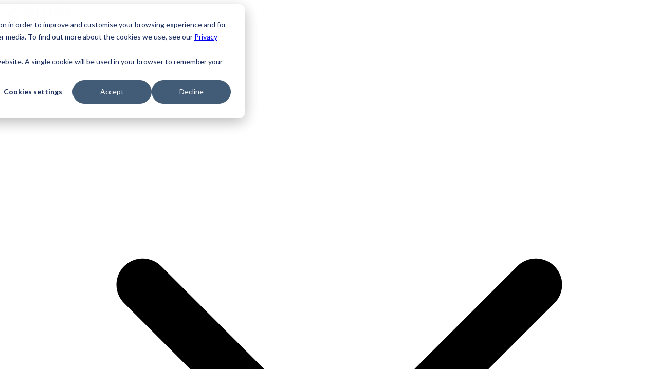

--- FILE ---
content_type: text/html; charset=UTF-8
request_url: https://shirefunding.co.uk/unsecured-business-loans
body_size: 14381
content:
<!doctype html><html lang="en-gb"><head>
    <meta charset="utf-8">
    <title>Unsecured Business Loans UK | Shire Funding</title>
    <link rel="shortcut icon" href="https://shirefunding.co.uk/hubfs/favicon.png">
    <meta name="description" content="Get quick access to unsecured business loans from £5K to £750K. Enjoy fast approvals and competitive rates to elevate your business without collateral.">
    <meta name="viewport" content="width=device-width, initial-scale=1.0">
    <meta name="google-site-verification" content="WHYlq828Fo9nz5hjlG5m6zrkJqMrtlHOkJaLLntp-7Y">
    
    
    
    
    
    
    <meta name="viewport" content="width=device-width, initial-scale=1">

    
    <meta property="og:description" content="Get quick access to unsecured business loans from £5K to £750K. Enjoy fast approvals and competitive rates to elevate your business without collateral.">
    <meta property="og:title" content="Unsecured Business Loans UK | Shire Funding">
    <meta name="twitter:description" content="Get quick access to unsecured business loans from £5K to £750K. Enjoy fast approvals and competitive rates to elevate your business without collateral.">
    <meta name="twitter:title" content="Unsecured Business Loans UK | Shire Funding">

    

    
    <style>
a.cta_button{-moz-box-sizing:content-box !important;-webkit-box-sizing:content-box !important;box-sizing:content-box !important;vertical-align:middle}.hs-breadcrumb-menu{list-style-type:none;margin:0px 0px 0px 0px;padding:0px 0px 0px 0px}.hs-breadcrumb-menu-item{float:left;padding:10px 0px 10px 10px}.hs-breadcrumb-menu-divider:before{content:'›';padding-left:10px}.hs-featured-image-link{border:0}.hs-featured-image{float:right;margin:0 0 20px 20px;max-width:50%}@media (max-width: 568px){.hs-featured-image{float:none;margin:0;width:100%;max-width:100%}}.hs-screen-reader-text{clip:rect(1px, 1px, 1px, 1px);height:1px;overflow:hidden;position:absolute !important;width:1px}
</style>

<link rel="stylesheet" href="https://shirefunding.co.uk/hubfs/hub_generated/template_assets/1/264319584487/1764596567610/template_main.min.css">
<link rel="stylesheet" href="">
<link rel="stylesheet" href="https://shirefunding.co.uk/hubfs/hub_generated/module_assets/1/280063546556/1764597647811/module_loan-repayment-tool.min.css">
<link rel="stylesheet" href="https://shirefunding.co.uk/hubfs/hub_generated/module_assets/1/264319585477/1764597647497/module_testimonials-slider.min.css">

<style>
.bg-radial-default {
  background-image: radial-gradient(circle at 67% 68%, rgba(51, 189, 254, 1) 1%, rgba(8, 0, 156, 1)),
                    url('https://shirefunding.co.uk/hubfs/raw_assets/public/shire-funding/images/journey-upper-footer-bg.png');
}

@media (max-width: 767px) {
  .bg-radial-default {
    background-image: radial-gradient(circle at 50% 70%, rgba(51, 189, 254, 1) 1%, rgba(8, 0, 156, 1)),
                      url('https://shirefunding.co.uk/hubfs/raw_assets/public/shire-funding/images/journey-upper-footer-bg.png');
  }
}

  /* Tablet: min-width 768px and max-width 1023px */
@media (min-width: 768px) and (max-width: 1023px) {
  .bg-radial-default {
    background-image: radial-gradient(circle at 50% 70%, rgba(51, 189, 254, 1) 1%, rgba(8, 0, 156, 1)),
                      url('https://shirefunding.co.uk/hubfs/raw_assets/public/shire-funding/images/journey-upper-footer-bg.png');
  }
}
</style>

<link rel="stylesheet" href="https://shirefunding.co.uk/hubfs/hub_generated/module_assets/1/313297221824/1764597644097/module_social-follow.min.css">
<!-- Editor Styles -->
<style id="hs_editor_style" type="text/css">
/* HubSpot Styles (default) */
.cell_17550955873672-padding {
  padding-left: 0px !important;
  padding-right: 0px !important;
}
.cell_17550959953432-padding {
  padding-left: 0px !important;
  padding-right: 0px !important;
}
.cell_1759136180023-padding {
  padding-left: 0px !important;
  padding-right: 0px !important;
}
.cell_1755096454936-padding {
  padding-left: 0px !important;
  padding-right: 0px !important;
}
.cell_17550965481272-padding {
  padding-left: 0px !important;
  padding-right: 0px !important;
}
.cell_17550966143183-padding {
  padding-left: 0px !important;
  padding-right: 0px !important;
}
</style>
    

    
<!--  Added by GoogleTagManager integration -->
<script>
var _hsp = window._hsp = window._hsp || [];
window.dataLayer = window.dataLayer || [];
function gtag(){dataLayer.push(arguments);}

var useGoogleConsentModeV2 = true;
var waitForUpdateMillis = 1000;



var hsLoadGtm = function loadGtm() {
    if(window._hsGtmLoadOnce) {
      return;
    }

    if (useGoogleConsentModeV2) {

      gtag('set','developer_id.dZTQ1Zm',true);

      gtag('consent', 'default', {
      'ad_storage': 'denied',
      'analytics_storage': 'denied',
      'ad_user_data': 'denied',
      'ad_personalization': 'denied',
      'wait_for_update': waitForUpdateMillis
      });

      _hsp.push(['useGoogleConsentModeV2'])
    }

    (function(w,d,s,l,i){w[l]=w[l]||[];w[l].push({'gtm.start':
    new Date().getTime(),event:'gtm.js'});var f=d.getElementsByTagName(s)[0],
    j=d.createElement(s),dl=l!='dataLayer'?'&l='+l:'';j.async=true;j.src=
    'https://www.googletagmanager.com/gtm.js?id='+i+dl;f.parentNode.insertBefore(j,f);
    })(window,document,'script','dataLayer','GTM-PLXJTVBF');

    window._hsGtmLoadOnce = true;
};

_hsp.push(['addPrivacyConsentListener', function(consent){
  if(consent.allowed || (consent.categories && consent.categories.analytics)){
    hsLoadGtm();
  }
}]);

</script>

<!-- /Added by GoogleTagManager integration -->

    <link rel="canonical" href="https://shirefunding.co.uk/unsecured-business-loans">

<!-- Meta Pixel Code -->
<script>
!function(f,b,e,v,n,t,s)
{if(f.fbq)return;n=f.fbq=function(){n.callMethod?
n.callMethod.apply(n,arguments):n.queue.push(arguments)};
if(!f._fbq)f._fbq=n;n.push=n;n.loaded=!0;n.version='2.0';
n.queue=[];t=b.createElement(e);t.async=!0;
t.src=v;s=b.getElementsByTagName(e)[0];
s.parentNode.insertBefore(t,s)}(window, document,'script',
'https://connect.facebook.net/en_US/fbevents.js');
fbq('init', '1062000632279904');
fbq('track', 'PageView');
</script>
<noscript>&lt;img  height="1" width="1" style="display:none" src="https://www.facebook.com/tr?id=1062000632279904&amp;amp;ev=PageView&amp;amp;noscript=1"&gt;</noscript>
<!-- End Meta Pixel Code -->
<meta property="og:url" content="https://shirefunding.co.uk/unsecured-business-loans">
<meta name="twitter:card" content="summary">
<meta http-equiv="content-language" content="en-gb">






  <meta name="generator" content="HubSpot"></head>
  <body class="max-w-screen overflow-x-hidden">
<!--  Added by GoogleTagManager integration -->
<noscript><iframe src="https://www.googletagmanager.com/ns.html?id=GTM-PLXJTVBF" height="0" width="0" style="display:none;visibility:hidden"></iframe></noscript>

<!-- /Added by GoogleTagManager integration -->

    <div class="text-base antialiased text-gray-700 bg-white font-body   hs-content-id-264332731587 hs-site-page page  pt-[88px]">
      
        <div data-global-resource-path="shire-funding/templates/partials/header.html"><header aria-label="Header" x-data="{
  shadow: false,
  showShadow() {
    this.shadow = window.scrollY > 125
  }
}" x-init="showShadow()" @scroll.window="showShadow()" :class="{'shadow-lg': shadow, 'shadow-none': !shadow}" class="w-full flex items-center fixed top-0 z-50 transition duration-500 h-[88px] bg-white">
  <div class="container">
    <div class="flex justify-between items-center">
      <!-- Logo -->
      <div class="flex-none">
        <div id="hs_cos_wrapper_site_logo" class="hs_cos_wrapper hs_cos_wrapper_widget hs_cos_wrapper_type_module widget-type-logo" style="" data-hs-cos-general-type="widget" data-hs-cos-type="module">
  






















  <span id="hs_cos_wrapper_site_logo_hs_logo_widget" class="hs_cos_wrapper hs_cos_wrapper_widget hs_cos_wrapper_type_logo" style="" data-hs-cos-general-type="widget" data-hs-cos-type="logo"><a href="//shirefunding.co.uk/?hsLang=en-gb" id="hs-link-site_logo_hs_logo_widget" style="border-width:0px;border:0px;"><img src="https://shirefunding.co.uk/hubfs/logo.svg" class="hs-image-widget " height="55" style="height: auto;width:140px;border-width:0px;border:0px;" width="140" alt="shire funding logo" title="shire funding logo"></a></span>
</div>
      </div> 
      <!-- End Logo -->

      <!-- Primary Nav Mobile -->
      <div class="block lg:hidden"> 
        <div x-data="{ menu: false }" class="relative flex items-center z-0"> 
          <button @click="menu = !menu" class="z-20 ease-in-out cursor-pointer">
            <svg viewbox="0 0 15 15" fill="none" xmlns="http://www.w3.org/2000/svg" width="24" height="24">
              <path d="M0 3.5h15m-15 8h15m-15-4h15" stroke="currentColor"></path>
            </svg>
          </button>
          <div x-show="menu" x-transition:enter="transform transition ease-in-out duration-300" x-transition:enter-start="opacity-0" x-transition:enter-end="opacity-100" x-transition:leave="transform transition ease-in-out duration-300" x-transition:leave-start="opacity-100" x-transition:leave-end="opacity-0" @click.away="menu = false" class="w-full h-full bg-white z-50 px-4 md:px-8 py-4 md:py-6 overflow-y-auto top-0 left-0 fixed rounded-br-4xl" style="display: none;">
            <svg class="absolute bottom-0 right-0" viewbox="0 0 339 283" xmlns="http://www.w3.org/2000/svg" width="339" height="283" fill="none">
              <path fill="#0152D9" d="M.253 340.978c25.679 8.682 55.14 7.373 85.21-3.784 26.457-9.809 52.052-26.61 74.025-48.576 21.86-21.85 37.671-46.283 46.682-70.94 36.917-18.545 64.004-40.218 76.392-83.281 1.009-3.514 1.967-7.053 2.906-10.467 4.683-17.242 9.113-33.527 18.815-43.728 8.787-9.233 22.983-13.337 35.333-10.2 12.351 3.126 22.887 13.496 26.214 25.804 2.015 7.448 2.127 16.785 2.251 26.659.24 19.705.546 44.238 18.146 63.31 13.619 14.76 34.42 22.147 60.133 21.345 7.265-.222 14.174-.986 20.849-1.727 8.434-.929 16.391-1.811 23.692-1.421 23.6 1.26 45.898 17.599 54.217 39.72l42.158-15.846c-7.145-18.982-19.915-35.609-36.957-48.093-17.042-12.484-36.745-19.66-56.997-20.744-10.983-.593-21.187.535-31.051 1.626-6.082.671-11.824 1.306-17.3 1.478-11.93.373-21.282-2.141-25.651-6.872-5.88-6.373-6.032-18.854-6.208-33.313-.14-11.682-.307-24.91-3.815-37.863-7.561-27.945-30.565-50.59-58.625-57.702-28.048-7.112-59.072 1.848-79.024 22.817-17.551 18.446-23.983 42.096-29.642 62.96a793.138 793.138 0 0 1-2.72 9.831c-4.838 16.809-12.956 28.384-24.874 38.034-.775-8.254-2.448-16.305-5.068-24.073-5.795-17.165-18.184-32.617-33.996-42.41-17.647-10.924-37.388-13.849-55.577-8.238-20.093 6.188-35.481 22.365-42.226 44.363-7.395 24.132-2.814 50.552 11.95 68.941 14.45 17.987 36.767 28.56 60.675 30.58-6.181 9.498-13.724 18.817-22.518 27.608-35.644 35.64-81.052 52.336-112.983 41.539L.253 340.978Zm168.536-157.465c-17.133 3.109-35.023-1.72-44.186-13.138-5.391-6.713-6.998-17.774-4.011-27.532 1.085-3.55 4.481-12.078 12.434-14.526 11.979-3.689 28.65 7.211 33.642 22.013 3.406 10.077 4.029 21.366 2.12 33.193l.001-.01Z" opacity=".15" />
            </svg>
            <div class="flex items-center justify-between mb-12 w-full">
              <!-- Logo -->
              <div id="hs_cos_wrapper_site_logo" class="hs_cos_wrapper hs_cos_wrapper_widget hs_cos_wrapper_type_module widget-type-logo" style="" data-hs-cos-general-type="widget" data-hs-cos-type="module">
  






















  <span id="hs_cos_wrapper_site_logo_hs_logo_widget" class="hs_cos_wrapper hs_cos_wrapper_widget hs_cos_wrapper_type_logo" style="" data-hs-cos-general-type="widget" data-hs-cos-type="logo"><a href="//shirefunding.co.uk/?hsLang=en-gb" id="hs-link-site_logo_hs_logo_widget" style="border-width:0px;border:0px;"><img src="https://shirefunding.co.uk/hubfs/logo.svg" class="hs-image-widget " height="55" style="height: auto;width:140px;border-width:0px;border:0px;" width="140" alt="shire funding logo" title="shire funding logo"></a></span>
</div>
              
              <!-- Close -->
              <button @click="menu = false" class="cursor-pointer">
                <svg viewbox="0 0 15 15" fill="none" xmlns="http://www.w3.org/2000/svg" width="16" height="16" class="size-5">
                  <path d="M1.5 1.5l12 12m-12 0l12-12" stroke="currentColor"></path>
                </svg>
              </button>
            </div>
            <nav class="mb-12 font-bold uppercase">
            <div id="hs_cos_wrapper_mobile-naviagtion" class="hs_cos_wrapper hs_cos_wrapper_widget hs_cos_wrapper_type_module" style="" data-hs-cos-general-type="widget" data-hs-cos-type="module">





























<ul class="flex flex-col gap-4">
  
  
  
    

  <li x-data="{ open: false }" class="child-link flex align-center flex-col">
    

      <span @click="open = true" class="flex items-center justify-between font-bold cursor-pointer">
        <a class="">Funding Solutions</a>
        <button class="text-2xl">
          <svg xmlns="http://www.w3.org/2000/svg" fill="none" viewbox="0 0 24 24" stroke-width="2" stroke="currentColor" class="size-5">
            <path stroke-linecap="round" stroke-linejoin="round" d="m8.25 4.5 7.5 7.5-7.5 7.5" />
          </svg>            
        </button>
      </span>

      <ul x-show="open" x-cloak x-transition:enter="transition-transform ease-out duration-300" x-transition:enter-start="translate-x-full" x-transition:enter-end="translate-x-0" x-transition:leave="transition-transform ease-in duration-300" x-transition:leave-start="translate-x-0" x-transition:leave-end="translate-x-full" class="fixed flex flex-col gap-2 top-0 left-0 px-5 h-screen w-screen bg-white" style="display: none;">

        <button @click="open = false" class="flex transition duration-500 items-center mt-8 mb-10 focus:border-secondary text-black space-x-1 cursor-pointer">
          <svg xmlns="http://www.w3.org/2000/svg" fill="none" viewbox="0 0 24 24" stroke-width="2" stroke="currentColor" class="size-4">
            <path stroke-linecap="round" stroke-linejoin="round" d="M15.75 19.5 8.25 12l7.5-7.5" />
          </svg>
          <span>Back</span>
        </button>

        
  
  
    

  <li x-data="{ open: false }" class="default-link flex align-center flex-col">
    
      <a href="https://shirefunding.co.uk/unsecured-business-loans" class="flex items-center justify-between font-bold">Unsecured Business Loans</a>
    
  </li>


  
    

  <li x-data="{ open: false }" class="default-link flex align-center flex-col">
    
      <a href="https://shirefunding.co.uk/secured-business-loans?hsLang=en-gb" class="flex items-center justify-between font-bold">Secured Business Loans</a>
    
  </li>


  
    

  <li x-data="{ open: false }" class="default-link flex align-center flex-col">
    
      <a href="https://shirefunding.co.uk/merchant-cash-advance?hsLang=en-gb" class="flex items-center justify-between font-bold">Merchant Cash Advance</a>
    
  </li>


  
    

  <li x-data="{ open: false }" class="default-link flex align-center flex-col">
    
      <a href="https://shirefunding.co.uk/merchant-services?hsLang=en-gb" class="flex items-center justify-between font-bold">Merchant Services</a>
    
  </li>


  
    

  <li x-data="{ open: false }" class="default-link flex align-center flex-col">
    
      <a href="https://shirefunding.co.uk/commercial-mortgages?hsLang=en-gb" class="flex items-center justify-between font-bold">Commercial Mortgages</a>
    
  </li>


  
    

  <li x-data="{ open: false }" class="default-link flex align-center flex-col">
    
      <a href="https://shirefunding.co.uk/property-development-finance-bridging-loans?hsLang=en-gb" class="flex items-center justify-between font-bold">Property Development Finance</a>
    
  </li>


  

      </ul>
    
  </li>


  
    

  <li x-data="{ open: false }" class="default-link flex align-center flex-col">
    
      <a href="https://shirefunding.co.uk/blog?hsLang=en-gb" class="flex items-center justify-between font-bold">Blog</a>
    
  </li>


  
    

  <li x-data="{ open: false }" class="default-link flex align-center flex-col">
    
      <a href="https://shirefunding.co.uk/faqs?hsLang=en-gb" class="flex items-center justify-between font-bold">FAQs</a>
    
  </li>


  
    

  <li x-data="{ open: false }" class="default-link flex align-center flex-col">
    
      <a href="https://shirefunding.co.uk/about?hsLang=en-gb" class="flex items-center justify-between font-bold">About us</a>
    
  </li>


  
    

  <li x-data="{ open: false }" class="default-link flex align-center flex-col">
    
      <a href="https://shirefunding.co.uk/contact?hsLang=en-gb" class="flex items-center justify-between font-bold">Contact us</a>
    
  </li>


  

</ul></div>
            </nav> 
            <div class=""> 
              <div id="hs_cos_wrapper_cta_1" class="hs_cos_wrapper hs_cos_wrapper_widget hs_cos_wrapper_type_module widget-type-cta" style="" data-hs-cos-general-type="widget" data-hs-cos-type="module"><span id="hs_cos_wrapper_cta_1_" class="hs_cos_wrapper hs_cos_wrapper_widget hs_cos_wrapper_type_cta" style="" data-hs-cos-general-type="widget" data-hs-cos-type="cta"><div class="hs-web-interactive-inline" style="" data-hubspot-wrapper-cta-id="264391897285"> 
 <a href="https://cta-eu1.hubspot.com/web-interactives/public/v1/track/click?encryptedPayload=AVxigLIvBFLmgZLYlu4%2FqdKDURaqdRn0Hj1purwrV%2B2iAfJPmBC2EH7yfjUdKm4sObqC4yxjyRbvxRuNwyIOIaBLywydItJ34rha6BDzC9cFEFsN8F%2FqnbMISlULyt0PFh41EXr42TsC6xFQvtE0hOhN52h799dqVCPgvcpxVfc%2FTLG8dKzkvxeLDca0xogXYx2RfA%3D%3D&amp;portalId=146358921" class="hs-inline-web-interactive-264391897285 btn btn-secondary py-1  " data-hubspot-cta-id="264391897285"> Get a quote </a> 
</div></span></div>
            </div> 
          </div> 
        </div>  
      </div> 
      <!-- End Primary Nav Mobile -->

      <div class="hidden lg:flex lg:visible items-center gap-10">
        <!-- Primary Nav Desktop -->
        <div id="hs_cos_wrapper_Main_Navigation" class="hs_cos_wrapper hs_cos_wrapper_widget hs_cos_wrapper_type_module" style="" data-hs-cos-general-type="widget" data-hs-cos-type="module">





















<div x-data="{ open: false }" @click.outside="open = false">
  <nav>
    <ul class="flex gap-8 justify-end items-center uppercase font-bold">
      
  
  
    
  
    <li @click.away="primarynav = false" class="relative hover:text-black" x-data="{ primarynav: false, timeout: null }" x-on:mouseenter="primarynav = true; clearTimeout(timeout)" x-on:mouseleave="timeout = setTimeout(() => { primarynav = false }, 100)">
      <span @click="primarynav = !primarynav" class="flex items-center gap-2">
        <a href="" class="menu-link active-branch">
          Funding Solutions
        </a>

        <svg xmlns="http://www.w3.org/2000/svg" :class="{'rotate-180': primarynav, 'rotate-0': !primarynav}" class="size-6" fill="none" viewbox="0 0 24 24" stroke-width="1.5" stroke="currentColor">
          <path stroke-width="2" stroke-linecap="round" stroke-linejoin="round" d="m19.5 8.25-7.5 7.5-7.5-7.5" />
        </svg>
      </span>

      <div x-show="primarynav" x-cloak class="absolute left-0 mt-2 origin-top-right z-30 w-max" style="display: none">
        <ul class="flex flex-col gap-2 px-4 py-8 bg-white border border-light-grey rounded-br-4xl">
          
  
  
    
  
    <li class="relative hover:text-black">
      <a href="https://shirefunding.co.uk/unsecured-business-loans" class="text-secondary" aria-current="page">
        Unsecured Business Loans
      </a>
    </li>
  

  
    
  
    <li class="relative hover:text-black">
      <a href="https://shirefunding.co.uk/secured-business-loans?hsLang=en-gb" class="rounded-md hover:text-secondary">
        Secured Business Loans
      </a>
    </li>
  

  
    
  
    <li class="relative hover:text-black">
      <a href="https://shirefunding.co.uk/merchant-cash-advance?hsLang=en-gb" class="rounded-md hover:text-secondary">
        Merchant Cash Advance
      </a>
    </li>
  

  
    
  
    <li class="relative hover:text-black">
      <a href="https://shirefunding.co.uk/merchant-services?hsLang=en-gb" class="rounded-md hover:text-secondary">
        Merchant Services
      </a>
    </li>
  

  
    
  
    <li class="relative hover:text-black">
      <a href="https://shirefunding.co.uk/commercial-mortgages?hsLang=en-gb" class="rounded-md hover:text-secondary">
        Commercial Mortgages
      </a>
    </li>
  

  
    
  
    <li class="relative hover:text-black">
      <a href="https://shirefunding.co.uk/property-development-finance-bridging-loans?hsLang=en-gb" class="rounded-md hover:text-secondary">
        Property Development Finance
      </a>
    </li>
  

  

        </ul>
      </div>
    </li>
  

  
    
  
    <li class="relative hover:text-black">
      <a href="https://shirefunding.co.uk/blog?hsLang=en-gb" class="rounded-md hover:text-secondary">
        Blog
      </a>
    </li>
  

  
    
  
    <li class="relative hover:text-black">
      <a href="https://shirefunding.co.uk/faqs?hsLang=en-gb" class="rounded-md hover:text-secondary">
        FAQs
      </a>
    </li>
  

  
    
  
    <li class="relative hover:text-black">
      <a href="https://shirefunding.co.uk/about?hsLang=en-gb" class="rounded-md hover:text-secondary">
        About us
      </a>
    </li>
  

  
    
  
    <li class="relative hover:text-black">
      <a href="https://shirefunding.co.uk/contact?hsLang=en-gb" class="rounded-md hover:text-secondary">
        Contact us
      </a>
    </li>
  

  

    </ul>
  </nav>
</div></div>
        <!-- End Primary Nav Desktop -->

        <!-- Button -->
        <div class="flex justify-end">
          <div id="hs_cos_wrapper_cta_1" class="hs_cos_wrapper hs_cos_wrapper_widget hs_cos_wrapper_type_module widget-type-cta" style="" data-hs-cos-general-type="widget" data-hs-cos-type="module"><span id="hs_cos_wrapper_cta_1_" class="hs_cos_wrapper hs_cos_wrapper_widget hs_cos_wrapper_type_cta" style="" data-hs-cos-general-type="widget" data-hs-cos-type="cta"><div class="hs-web-interactive-inline" style="" data-hubspot-wrapper-cta-id="264391897285"> 
 <a href="https://cta-eu1.hubspot.com/web-interactives/public/v1/track/click?encryptedPayload=AVxigLIvBFLmgZLYlu4%2FqdKDURaqdRn0Hj1purwrV%2B2iAfJPmBC2EH7yfjUdKm4sObqC4yxjyRbvxRuNwyIOIaBLywydItJ34rha6BDzC9cFEFsN8F%2FqnbMISlULyt0PFh41EXr42TsC6xFQvtE0hOhN52h799dqVCPgvcpxVfc%2FTLG8dKzkvxeLDca0xogXYx2RfA%3D%3D&amp;portalId=146358921" class="hs-inline-web-interactive-264391897285 btn btn-secondary py-1  " data-hubspot-cta-id="264391897285"> Get a quote </a> 
</div></span></div>
        </div> 
        <!-- End Button -->

      </div>
    </div> 
  </div> 
</header></div>
      

      


<main id="main-content" class="body-container-wrapper">
<div class="container-fluid body-container body-container--about">
<div class="row-fluid-wrapper">
<div class="row-fluid">
<div class="span12 widget-span widget-type-cell " style="" data-widget-type="cell" data-x="0" data-w="12">

<div class="row-fluid-wrapper row-depth-1 row-number-1 dnd-section">
<div class="row-fluid ">
<div class="span12 widget-span widget-type-cell cell_17550955873672-padding dnd-column" style="" data-widget-type="cell" data-x="0" data-w="12">

<div class="row-fluid-wrapper row-depth-1 row-number-2 dnd-row">
<div class="row-fluid ">
<div class="span12 widget-span widget-type-custom_widget dnd-module" style="" data-widget-type="custom_widget" data-x="0" data-w="12">
<div id="hs_cos_wrapper_widget_1755095587098" class="hs_cos_wrapper hs_cos_wrapper_widget hs_cos_wrapper_type_module" style="" data-hs-cos-general-type="widget" data-hs-cos-type="module"><section class="pb-10 relative">
  <!-- Hero Background -->
  <div class="absolute inset-0 h-[calc(100%-400px)] md:h-[calc(100%-150px)] bg-tertiary bg-no-repeat bg-left-top" style="background-image: url('https://shirefunding.co.uk/hubfs/raw_assets/public/shire-funding/images/funding-hero-bg.svg');">
  </div>

  <!-- Hero Content -->
  <div class="container relative py-6 md:pt-10 md:pb-8 text-white">
    <div class="flex justify-center items-center flex-col text-center max-w-[826px] mx-auto">
      <div class="flex gap-2 items-center mb-2">
        
           
          <img class="size-14 min-w-14" src="https://shirefunding.co.uk/hubfs/Icons/icn_padlock-white.svg" alt="icn_padlock-white" loading="lazy">
        
        <span class="font-bold">Unsecured Business Loans</span>
      </div>
      <h1>Funding to help take your business to the next level</h1>
      
      <!-- Hero Image -->
      
      
      
      
      
      
      <img src="https://shirefunding.co.uk/hs-fs/hubfs/trustpilot.png?width=343&amp;height=48&amp;name=trustpilot.png" alt="trustpilot" loading="lazy" width="343" height="48" style="max-width: 100%; height: auto;" srcset="https://shirefunding.co.uk/hs-fs/hubfs/trustpilot.png?width=172&amp;height=24&amp;name=trustpilot.png 172w, https://shirefunding.co.uk/hs-fs/hubfs/trustpilot.png?width=343&amp;height=48&amp;name=trustpilot.png 343w, https://shirefunding.co.uk/hs-fs/hubfs/trustpilot.png?width=515&amp;height=72&amp;name=trustpilot.png 515w, https://shirefunding.co.uk/hs-fs/hubfs/trustpilot.png?width=686&amp;height=96&amp;name=trustpilot.png 686w, https://shirefunding.co.uk/hs-fs/hubfs/trustpilot.png?width=858&amp;height=120&amp;name=trustpilot.png 858w, https://shirefunding.co.uk/hs-fs/hubfs/trustpilot.png?width=1029&amp;height=144&amp;name=trustpilot.png 1029w" sizes="(max-width: 343px) 100vw, 343px">
      

      <!-- Hero Cards -->
      <div class="relative z-10">
        <div class="w-full mx-auto px-8 md:px-4 max-w-[970px]">
          <div class="hidden md:flex md:visible gap-4 md:gap-8 max-w-[800px] mx-auto mt-4">
            
            <div class="flex gap-4 items-center text-left">
              
              
              <img class="size-10 min-w-10" src="https://shirefunding.co.uk/hubfs/Icons/icn_page-check.svg" alt="icn_page-check" loading="lazy">
              
              <p class="text-white mb-0">Apply in seconds</p>
            </div>
            
            <div class="flex gap-4 items-center text-left">
              
              
              <img class="size-10 min-w-10" src="https://shirefunding.co.uk/hubfs/Icons/icn_check-box.svg" alt="icn_check-box" loading="lazy">
              
              <p class="text-white mb-0">Pre-approvals in minutes</p>
            </div>
            
            <div class="flex gap-4 items-center text-left">
              
              
              <img class="size-10 min-w-10" src="https://shirefunding.co.uk/hubfs/Icons/icn_clock.svg" alt="icn_clock" loading="lazy">
              
              <p class="text-white mb-0">Potentially paid in hours</p>
            </div>
            
          </div>
        </div>
      </div>

      <!-- CTA -->
      
        <div class="flex justify-center mt-4">
          <span id="hs_cos_wrapper_widget_1755095587098_" class="hs_cos_wrapper hs_cos_wrapper_widget hs_cos_wrapper_type_cta" style="" data-hs-cos-general-type="widget" data-hs-cos-type="cta"><div class="hs-web-interactive-inline" style="" data-hubspot-wrapper-cta-id="264763055348"> 
 <a href="https://cta-eu1.hubspot.com/web-interactives/public/v1/track/click?encryptedPayload=AVxigLLuM4Aj8J5H40otrr0uhNBozxT5T4fgvT7A61QdFJ%2FC4eggPn7SGFAB5bYXXXXiZMq3vL%2FEn6Q6B3r81vuph4Uelk4zNHTRUzEWixsBgnD9iNRl7Qyr5K9%2FUeDm6bgy%2BBA3NhF00ITBdpU1eGGYH0weTaNXrTjAR2%2F0yYApXqCCmNS1cvx7itiXMM8%2FnHrwvQ%3D%3D&amp;portalId=146358921" class="hs-inline-web-interactive-264763055348 btn btn-primary btn-dark  " data-hubspot-cta-id="264763055348"> Get a quote </a> 
</div></span>
        </div>
      
    </div>
  </div>

  <!-- Hero Cards -->
   <div class="relative z-10">
    <div class="w-full mx-auto px-8 md:px-4 max-w-[970px]">
      <div class="grid md:grid-cols-3 gap-4 md:gap-8">
        
        <div class="flex flex-row md:flex-col gap-4 md:gap-0 items-center bg-white p-10 md:px-8 py-10 shadow-box rounded-tl-[56px] rounded-br-[56px] md:text-center">
          
          
          <img class="size-[53px] min-w-[53px] md:mb-8" src="https://shirefunding.co.uk/hubfs/Icons/icn_cash-stack.svg" alt="icn_cash-stack" loading="lazy">
          
          <h4 class="text-lg md:text-xl lg:text-2xl mb-0 md:mb-2 text-secondary">Borrow £5K - £750K</h4>
        </div>
        
        <div class="flex flex-row md:flex-col gap-4 md:gap-0 items-center bg-white p-10 md:px-8 py-10 shadow-box rounded-tl-[56px] rounded-br-[56px] md:text-center">
          
          
          <img class="size-[53px] min-w-[53px] md:mb-8" src="https://shirefunding.co.uk/hubfs/Icons/icn_percentage.svg" alt="icn_percentage" loading="lazy">
          
          <h4 class="text-lg md:text-xl lg:text-2xl mb-0 md:mb-2 text-secondary">Rates from 6.9%</h4>
        </div>
        
        <div class="flex flex-row md:flex-col gap-4 md:gap-0 items-center bg-white p-10 md:px-8 py-10 shadow-box rounded-tl-[56px] rounded-br-[56px] md:text-center">
          
          
          <img class="size-[53px] min-w-[53px] md:mb-8" src="https://shirefunding.co.uk/hubfs/Icons/icn_calendar.svg" alt="icn_calendar" loading="lazy">
          
          <h4 class="text-lg md:text-xl lg:text-2xl mb-0 md:mb-2 text-secondary">3 - 72 Months</h4>
        </div>
        
      </div>
    </div>
   </div>
</section></div>

</div><!--end widget-span -->
</div><!--end row-->
</div><!--end row-wrapper -->

</div><!--end widget-span -->
</div><!--end row-->
</div><!--end row-wrapper -->

<div class="row-fluid-wrapper row-depth-1 row-number-3 dnd-section">
<div class="row-fluid ">
<div class="span12 widget-span widget-type-cell dnd-column cell_17550959953432-padding" style="" data-widget-type="cell" data-x="0" data-w="12">

<div class="row-fluid-wrapper row-depth-1 row-number-4 dnd-row">
<div class="row-fluid ">
<div class="span12 widget-span widget-type-custom_widget dnd-module" style="" data-widget-type="custom_widget" data-x="0" data-w="12">
<div id="hs_cos_wrapper_widget_1755096032048" class="hs_cos_wrapper hs_cos_wrapper_widget hs_cos_wrapper_type_module" style="" data-hs-cos-general-type="widget" data-hs-cos-type="module"><section class="py-18">
  <div class="container">
    <div class="grid md:grid-cols-2 gap-4 md:gap-8 lg:gap-12 items-center">

      <div class="mb-6 md:mb-0">
        
        <h2 class="text-tertiary">Unsecured Business Loans</h2>
        
        
        <p class=""></p><p>Access working capital without borrowing against existing assets with our unsecured business loans – ideal for company owners, sole traders, or if you need a loan for a new business.</p>
<p>As both a broker and a lender, we can either fund your unsecured loan directly through our own-book lending facility, or quickly source the most competitive rates from our extensive panel of trusted lenders.</p>
<p>With quick decisions and a straightforward application process, find out why we’ve been trusted by ambitious businesses for over 50 years.</p><p></p>
        
        
        
      
      </div>

      <div class="">
      
        
        
          
        
        
        <img src="https://shirefunding.co.uk/hs-fs/hubfs/img_man-unsecured-business-loans.png?width=994&amp;height=717&amp;name=img_man-unsecured-business-loans.png" alt="img_man-unsecured-business-loans" loading="lazy" width="994" height="717" style="max-width: 100%; height: auto;" srcset="https://shirefunding.co.uk/hs-fs/hubfs/img_man-unsecured-business-loans.png?width=497&amp;height=359&amp;name=img_man-unsecured-business-loans.png 497w, https://shirefunding.co.uk/hs-fs/hubfs/img_man-unsecured-business-loans.png?width=994&amp;height=717&amp;name=img_man-unsecured-business-loans.png 994w, https://shirefunding.co.uk/hs-fs/hubfs/img_man-unsecured-business-loans.png?width=1491&amp;height=1076&amp;name=img_man-unsecured-business-loans.png 1491w, https://shirefunding.co.uk/hs-fs/hubfs/img_man-unsecured-business-loans.png?width=1988&amp;height=1434&amp;name=img_man-unsecured-business-loans.png 1988w, https://shirefunding.co.uk/hs-fs/hubfs/img_man-unsecured-business-loans.png?width=2485&amp;height=1793&amp;name=img_man-unsecured-business-loans.png 2485w, https://shirefunding.co.uk/hs-fs/hubfs/img_man-unsecured-business-loans.png?width=2982&amp;height=2151&amp;name=img_man-unsecured-business-loans.png 2982w" sizes="(max-width: 994px) 100vw, 994px">
      
      </div>
      
    </div>
  </div>
</section></div>

</div><!--end widget-span -->
</div><!--end row-->
</div><!--end row-wrapper -->

</div><!--end widget-span -->
</div><!--end row-->
</div><!--end row-wrapper -->

<div class="row-fluid-wrapper row-depth-1 row-number-5 dnd-section">
<div class="row-fluid ">
<div class="span12 widget-span widget-type-cell dnd-column cell_1759136180023-padding" style="" data-widget-type="cell" data-x="0" data-w="12">

<div class="row-fluid-wrapper row-depth-1 row-number-6 dnd-row">
<div class="row-fluid ">
<div class="span12 widget-span widget-type-custom_widget dnd-module" style="" data-widget-type="custom_widget" data-x="0" data-w="12">
<div id="hs_cos_wrapper_widget_1759136197870" class="hs_cos_wrapper hs_cos_wrapper_widget hs_cos_wrapper_type_module" style="" data-hs-cos-general-type="widget" data-hs-cos-type="module"><section class="py-4">
  <div class="w-full lg:w-[970px] mx-auto px-4 lg:px-0">
    
    <h2 class="text-center text-[30px] md:text-[40px] leading-tight">Loan Repayment Tool</h2>
    

    
    <p class="text-center mb-6 md:mb-12">Calculate your loan repayments effortlessly, so you can concentrate on growing your business.</p>
    

    <div class="grid grid-cols-1 sm:grid-cols-2">
      <!-- Column 1  -->
      <div class="bg-linear-to-r from-secondary to-[#33BDFE] rounded-tl-[55px] p-8 md:p-12 pb-8">
        <!-- 1. Turnover  -->
        <div class="mb-4" x-data="{
            rawValue: 0,
            formattedValue: '',
            
            // Function to handle input and format the value
            formatInput(event) {
                let value = event.target.value;
                
                // Remove all non-digit characters except for a single decimal point
                let numericValue = value.replace(/[^0-9.]/g, '');
                
                // Handle the case of multiple decimal points
                const parts = numericValue.split('.');
                if (parts.length > 2) {
                    numericValue = parts[0] + '.' + parts.slice(1).join('');
                }

                // Update the raw number value
                this.rawValue = parseFloat(numericValue) || 0;

                // If the input is empty, reset the formatted value
                if (numericValue === '') {
                    this.formattedValue = '';
                } else {
                    // Split the number into integer and decimal parts
                    const intPart = parts[0];
                    const decimalPart = parts[1];

                    // Format the integer part with commas
                    const formattedInt = parseInt(intPart).toLocaleString('en-GB');

                    // Construct the final formatted value, including the decimal part if it exists
                    if (decimalPart !== undefined) {
                        this.formattedValue = `£${formattedInt}.${decimalPart}`;
                    } else {
                        this.formattedValue = `£${formattedInt}`;
                    }
                }
            },
        }">
          <label class="block text-white font-bold mb-2" for="turnover">
              Turnover (for your last financial year)
          </label>
          <input class="border border-white bg-white rounded-xs w-full py-2.5 px-3 leading-tight focus:outline-none focus:ring-2 focus:ring-blue-500" id="loanRepaymentTurnover" type="text" placeholder="£100,000.00" x-model="formattedValue" x-on:input="formatInput">
        </div>
        <!-- eof 1 turnover  -->
        <!-- 2. Range Slider: Borrow  -->
        <div class="mt-6 md:mt-8">
          <div class="w-full max-w-xl mx-auto relative items-center">
            <label class="block text-white font-bold mb-2" for="borrow">
              How much would you like to borrow?
            </label>
            <input id="loanRepaymentBorrow" type="range" min="5000" max="750000" step="1000" value="5000" class="w-full h-2 bg-white rounded-lg appearance-none cursor-pointer accent-grey hover:accent-dark-grey custom-range">
            <div class="flex justify-between items-center mb-4">
              <span id="loanRepaymentDisplayBorrow" class="text-white pt-3">£5,000</span>
            </div>
          </div>
        </div>
        <!-- eof 2. range slider borrow  -->
        <!-- 3. Range Slider: Months  -->
        <div class="mt-6">
          <div x-data="{ months: 3 }" class="w-full max-w-xl mx-auto relative items-center">
            <label class="block text-white font-bold mb-2" for="months">
              For how many months? 
            </label>
            <input id="loanRepaymentMonths" type="range" min="3" max="96" step="1" x-model="months" class="w-full h-2 bg-white rounded-lg appearance-none cursor-pointer accent-grey hover:accent-dark-grey custom-range">
            <div class="flex justify-between items-center">
              <span x-text="`${months.toLocaleString()}`" class="text-white pt-3"></span>
            </div>
          </div>
        </div>
        <!-- eof 3. range slider months  -->
      </div>
      <!-- eof column 1  -->
      <!-- Column 2  -->
      <div class="bg-light-grey rounded-br-4xl p-8 md:p-12 pb-8">
        <div class="flex flex-col xl:flex-row xl:items-center xl:justify-between pb-4 md:pb-6 gap-2 xl:gap-6">
          <div id="monthly-repayment" class="xl:w-7/12 text-[18px] md:text-[22px] lg:text-[24px] font-bold">Your monthly repayment*</div>
          <div id="loanRepaymentMonthlyAmount" class="text-[26px] md:text-[32px] xl:text-right text-[#0152D9] font-bold">£---</div>
        </div>
        <hr class="border-1 border-b border-[#DBE1E8]">
        <div class="flex items-center pt-4">
          <div class="w-7/12">Interest</div>
          <div id="loanRepaymentMonthlyInterest" class="w-5/12 text-right text-[#0152D9]">£---</div>
        </div>
        <div class="flex items-center py-4">
          <div class="w-7/12">Total amount repayable</div>
          <div id="loanRepaymentTotalRepayable" class="w-5/12 text-right text-[#0152D9]">£---</div>
        </div>
        <div class="italic pt-2 md:pt-4">*The calculations above are for guidance only.</div>
        <div class="flex items-center justify-center mt-6 md:mt-8 w-full">
          
            <div class="flex justify-center w-full">
              <span id="hs_cos_wrapper_widget_1759136197870_" class="hs_cos_wrapper hs_cos_wrapper_widget hs_cos_wrapper_type_cta" style="" data-hs-cos-general-type="widget" data-hs-cos-type="cta"><div class="hs-web-interactive-inline" style="" data-hubspot-wrapper-cta-id="287532551411"> 
 <a href="https://cta-eu1.hubspot.com/web-interactives/public/v1/track/click?encryptedPayload=AVxigLLC51YtTWfk2V%2FrZ3RC2GvDmiT4L%2Fqz4zfkWwfLg9ho0IDH1k%2B9Sq3HTwCfeo93CFMfQGgWnQNbes9d54Z5cAPFH4iw0XylwlfYL0%2F1iL5DcAEkOCWrkAsuJsrFE%2F9udISmfOgR6WfO8Js21DdcujHJHBb2iJLbhgatxMyf8GJU%2Bn0xj7F%2BeEelClR%2FK5Rnjw%3D%3D&amp;portalId=146358921" class="hs-inline-web-interactive-287532551411 btn btn-primary w-full  " data-hubspot-cta-id="287532551411"> Get a full quote </a> 
</div></span>
            </div>
          
        </div>
      </div>
      <!-- eof column 2  -->
    </div>
    
      <p class="text-center mt-6 w-full md:w-[85%] mx-auto italic leading-[1.5]">*The loan repayment amount is estimated based on the details you have entered. Please note that this estimate is not verified by us and serves only as a guideline. The actual repayment may vary due to factors such as interest rate changes, loan duration, and your financial situation.</p>
    
  </div>
</section></div>

</div><!--end widget-span -->
</div><!--end row-->
</div><!--end row-wrapper -->

</div><!--end widget-span -->
</div><!--end row-->
</div><!--end row-wrapper -->

<div class="row-fluid-wrapper row-depth-1 row-number-7 dnd-section">
<div class="row-fluid ">
<div class="span12 widget-span widget-type-cell cell_1755096454936-padding dnd-column" style="" data-widget-type="cell" data-x="0" data-w="12">

<div class="row-fluid-wrapper row-depth-1 row-number-8 dnd-row">
<div class="row-fluid ">
<div class="span12 widget-span widget-type-custom_widget dnd-module" style="" data-widget-type="custom_widget" data-x="0" data-w="12">
<div id="hs_cos_wrapper_module_17550964549363" class="hs_cos_wrapper hs_cos_wrapper_widget hs_cos_wrapper_type_module" style="" data-hs-cos-general-type="widget" data-hs-cos-type="module"><section class="pt-18 pb-14">
  <div class="container">
    
    <h2 class="text-center mb-10">Why Shire?</h2>
    
    
    <div class="bg-light-grey md:py-6 px-10 rounded-tl-[40px] lg:rounded-tl-[104px] rounded-br-[40px] lg:rounded-br-[104px] overflow-hidden">
      <div class="grid md:grid-cols-3 gap-px bg-grey">
        
        <div class="flex flex-row md:flex-col gap-8 py-6 md:py-10 lg:px-8 md:text-center items-center bg-light-grey">
          
            
            
              
            
             
            <img src="https://shirefunding.co.uk/hubfs/Icons/icn_star.svg" alt="icn_star" loading="lazy" width="53" height="53" style="max-width: 100%; height: auto;">
          
          <h4 class="text-balance mb-0 text-secondary">Trustpilot rated ‘Excellent’</h4>
        </div>
        
        <div class="flex flex-row md:flex-col gap-8 py-6 md:py-10 lg:px-8 md:text-center items-center bg-light-grey">
          
            
            
              
            
             
            <img src="https://shirefunding.co.uk/hubfs/Icons/icn_clock-blue.svg" alt="icn_clock-blue" loading="lazy" width="53" height="52" style="max-width: 100%; height: auto;">
          
          <h4 class="text-balance mb-0 text-secondary">Receive a loan in as little as 4 hours</h4>
        </div>
        
        <div class="flex flex-row md:flex-col gap-8 py-6 md:py-10 lg:px-8 md:text-center items-center bg-light-grey">
          
            
            
              
            
             
            <img src="https://shirefunding.co.uk/hubfs/Icons/icn_headset.svg" alt="icn_headset" loading="lazy" width="53" height="53" style="max-width: 100%; height: auto;">
          
          <h4 class="text-balance mb-0 text-secondary">Dedicated<br>support</h4>
        </div>
        
      </div>
    </div>
    

    
  </div>
</section></div>

</div><!--end widget-span -->
</div><!--end row-->
</div><!--end row-wrapper -->

</div><!--end widget-span -->
</div><!--end row-->
</div><!--end row-wrapper -->

<div class="row-fluid-wrapper row-depth-1 row-number-9 dnd-section">
<div class="row-fluid ">
<div class="span12 widget-span widget-type-cell cell_17550965481272-padding dnd-column" style="" data-widget-type="cell" data-x="0" data-w="12">

<div class="row-fluid-wrapper row-depth-1 row-number-10 dnd-row">
<div class="row-fluid ">
<div class="span12 widget-span widget-type-custom_widget dnd-module" style="" data-widget-type="custom_widget" data-x="0" data-w="12">
<div id="hs_cos_wrapper_widget_1755096547890" class="hs_cos_wrapper hs_cos_wrapper_widget hs_cos_wrapper_type_module" style="" data-hs-cos-general-type="widget" data-hs-cos-type="module"><!-- TrustBox script -->
<script type="text/javascript" src="//widget.trustpilot.com/bootstrap/v5/tp.widget.bootstrap.min.js" async></script>
<!-- End TrustBox script -->

<!-- New section -->
<div class="container py-8 md:py-16">
  <div class="lg:w-3/4 mx-auto text-center">
    
      <h3>Check out what our customers are saying</h3>
    
    
    
  </div>

  <div class="flex flex-col md:flex-row justify-between mt-10 md:mt-16 gap-1 md:gap-8">
    <div class="w-full md:w-3/4 mx-auto">
      <div class="swiper" id="swiper-testimonials">
        <div class="swiper-wrapper">
        
          <div class="swiper-slide">
            <div class="">
              <div class="px-16 text-center text-base md:text-xl">
                <div id="hs_cos_wrapper_widget_1755096547890_" class="hs_cos_wrapper hs_cos_wrapper_widget hs_cos_wrapper_type_inline_rich_text" style="" data-hs-cos-general-type="widget" data-hs-cos-type="inline_rich_text" data-hs-cos-field="quote">"Excellent service as always. We have worked with Ryan and Amelia for a long time now and their efficiency and expertise are second to none. Highly recommend, we would never go anywhere else."</div>
              </div>
            </div>
          </div>
        
          <div class="swiper-slide">
            <div class="">
              <div class="px-16 text-center text-base md:text-xl">
                <div id="hs_cos_wrapper_widget_1755096547890_" class="hs_cos_wrapper hs_cos_wrapper_widget hs_cos_wrapper_type_inline_rich_text" style="" data-hs-cos-general-type="widget" data-hs-cos-type="inline_rich_text" data-hs-cos-field="quote">"Another very professional services provided by Shire Funding Solutions.<br>We dealt with Jacey Foster who has been excellent very professional from the very start and to our surprise we received offer of loan within a days and once signed our offer, funds were no more then 10 minutes away. We highly recommend Shire Funding Solutions."</div>
              </div>
            </div>
          </div>
        
          <div class="swiper-slide">
            <div class="">
              <div class="px-16 text-center text-base md:text-xl">
                <div id="hs_cos_wrapper_widget_1755096547890_" class="hs_cos_wrapper hs_cos_wrapper_widget hs_cos_wrapper_type_inline_rich_text" style="" data-hs-cos-general-type="widget" data-hs-cos-type="inline_rich_text" data-hs-cos-field="quote">"What an amazing experience with Kate T. She was able to understand my requirements and found a lender for me within a couple of hours. I couldn’t believe raising funds could be that easy. A true pleasure working with her!"</div>
              </div>
            </div>
          </div>
        
          <div class="swiper-slide">
            <div class="">
              <div class="px-16 text-center text-base md:text-xl">
                <div id="hs_cos_wrapper_widget_1755096547890_" class="hs_cos_wrapper hs_cos_wrapper_widget hs_cos_wrapper_type_inline_rich_text" style="" data-hs-cos-general-type="widget" data-hs-cos-type="inline_rich_text" data-hs-cos-field="quote">"We have used Shire for many years now. Lisa is very helpful, understanding and efficient with all the services they offer. <br>Without their assistance small businesses struggle as the banking industry won't help anymore.<br>So thank you very much Lisa and team."</div>
              </div>
            </div>
          </div>
        
        </div>
        <div class="swiper-button swiper-button-next"></div>
        <div class="swiper-button swiper-button-prev"></div>
        <div class="swiper-pagination"></div>
      </div>
    </div>
  </div>

  <!-- TrustBox widget - Micro Review Count -->
  <div class="trustpilot-widget md:scale-125 lg:scale-150 mt-10" data-locale="en-GB" data-template-id="5419b6a8b0d04a076446a9ad" data-businessunit-id="58cbf0750000ff00059ea9d1" data-style-height="24px" data-style-width="100%" data-token="b3f9d4a1-ab15-4149-a8a8-79ef19e33c88" data-min-review-count="0" data-style-alignment="center">
  <a href="https://uk.trustpilot.com/review/www.shirefunding.co.uk" target="_blank" rel="noopener">Trustpilot</a>
  </div>
  <!-- End TrustBox widget -->

</div></div>

</div><!--end widget-span -->
</div><!--end row-->
</div><!--end row-wrapper -->

</div><!--end widget-span -->
</div><!--end row-->
</div><!--end row-wrapper -->

<div class="row-fluid-wrapper row-depth-1 row-number-11 dnd-section">
<div class="row-fluid ">
<div class="span12 widget-span widget-type-cell dnd-column cell_17550966143183-padding" style="" data-widget-type="cell" data-x="0" data-w="12">

<div class="row-fluid-wrapper row-depth-1 row-number-12 dnd-row">
<div class="row-fluid ">
<div class="span12 widget-span widget-type-custom_widget dnd-module" style="" data-widget-type="custom_widget" data-x="0" data-w="12">
<div id="hs_cos_wrapper_module_17550966143185" class="hs_cos_wrapper hs_cos_wrapper_widget hs_cos_wrapper_type_module" style="" data-hs-cos-general-type="widget" data-hs-cos-type="module"><section class="py-12 relative">
  <div class="bg-light-grey absolute bottom-0 left-0 w-full h-1/2"></div>
  <div class="relative">
    <div class="relative mx-auto container lg:flex lg:justify-between lg:px-8 xl:justify-end">
      <div class="absolute inset-y-0 left-0 -ml-[max(100vw-100%,0px)] w-[100vw] max-w-[100vw] overflow-hidden z-0">
        <div class="h-full rounded-tr-full rounded-br-full bg-cover bg-no-repeat bg-blend-overlay bg-radial-default w-[calc(100%-1rem)] lg:w-full"></div>
      </div>
      <div class="lg:flex lg:w-full lg:shrink lg:grow-0 relative z-10">
        <div class="relative lg:-ml-8 h-auto lg:w-full lg:grow xl:ml-0">
          <div class="container py-8 lg:py-20 pl-12 pr-14 md:pr-12">
            
            <h2 class="text-white text-center max-w-[728px] mx-auto">Fast, flexible funding from a provider that’s always on your side</h2>
            
            
            
            <p class="text-center text-white hidden md:block md:visible max-w-[670px] mx-auto">Get a quick quote in minutes. Just answer a few questions to find out what you can borrow, the repayment terms and when  the money can be in your bank account.</p>
            
            
            
            <div class="text-white mt-6 flex justify-center">
              <span id="hs_cos_wrapper_module_17550966143185_" class="hs_cos_wrapper hs_cos_wrapper_widget hs_cos_wrapper_type_cta" style="" data-hs-cos-general-type="widget" data-hs-cos-type="cta"><div class="hs-web-interactive-inline" style="" data-hubspot-wrapper-cta-id="264763055348"> 
 <a href="https://cta-eu1.hubspot.com/web-interactives/public/v1/track/click?encryptedPayload=AVxigLLuM4Aj8J5H40otrr0uhNBozxT5T4fgvT7A61QdFJ%2FC4eggPn7SGFAB5bYXXXXiZMq3vL%2FEn6Q6B3r81vuph4Uelk4zNHTRUzEWixsBgnD9iNRl7Qyr5K9%2FUeDm6bgy%2BBA3NhF00ITBdpU1eGGYH0weTaNXrTjAR2%2F0yYApXqCCmNS1cvx7itiXMM8%2FnHrwvQ%3D%3D&amp;portalId=146358921" class="hs-inline-web-interactive-264763055348 btn btn-primary btn-dark  " data-hubspot-cta-id="264763055348"> Get a quote </a> 
</div></span> 
            </div>
            
          </div>
        </div>
      </div>
    </div>
  </div>
</section>

</div>

</div><!--end widget-span -->
</div><!--end row-->
</div><!--end row-wrapper -->

</div><!--end widget-span -->
</div><!--end row-->
</div><!--end row-wrapper -->

</div><!--end widget-span -->
</div>
</div>
</div>

</main>



      
        <div data-global-resource-path="shire-funding/templates/partials/footer.html"><footer class="pt-12 pb-4 bg-light-grey">
  <div class="container">
    <div class="flex flex-col lg:flex-row justify-between gap-10">
      
      <!-- Logo & Text -->
      <div class="flex flex-col md:flex-row lg:flex-col gap-6 md:gap-10 lg:gap-6 items-center md:items-start lg:max-w-[327px] text-center md:text-left">
        <div class="min-w-[140px]">
          <div id="hs_cos_wrapper_site_logo" class="hs_cos_wrapper hs_cos_wrapper_widget hs_cos_wrapper_type_module widget-type-logo" style="" data-hs-cos-general-type="widget" data-hs-cos-type="module">
  






















  <span id="hs_cos_wrapper_site_logo_hs_logo_widget" class="hs_cos_wrapper hs_cos_wrapper_widget hs_cos_wrapper_type_logo" style="" data-hs-cos-general-type="widget" data-hs-cos-type="logo"><a href="//shirefunding.co.uk/?hsLang=en-gb" id="hs-link-site_logo_hs_logo_widget" style="border-width:0px;border:0px;"><img src="https://shirefunding.co.uk/hubfs/logo.svg" class="hs-image-widget " height="55" style="height: auto;width:140px;border-width:0px;border:0px;" width="140" alt="shire funding logo" title="shire funding logo"></a></span>
</div>
        </div>

        <div class="flex flex-col gap-6">
          <div id="hs_cos_wrapper_footer_text" class="hs_cos_wrapper hs_cos_wrapper_widget hs_cos_wrapper_type_module widget-type-text" style="" data-hs-cos-general-type="widget" data-hs-cos-type="module"><span id="hs_cos_wrapper_footer_text_" class="hs_cos_wrapper hs_cos_wrapper_widget hs_cos_wrapper_type_text" style="" data-hs-cos-general-type="widget" data-hs-cos-type="text">We offer fast and flexible business loans to help you improve cash flow and grow your business at speed.</span></div>
  
          <!-- Socials -->
          <div id="hs_cos_wrapper_footer-socials" class="hs_cos_wrapper hs_cos_wrapper_widget hs_cos_wrapper_type_module" style="" data-hs-cos-general-type="widget" data-hs-cos-type="module"><div class="social-links">
  
    
    
    
    
    
      
    

    
      
    

    <a class="social-links__link" href="https://www.facebook.com/p/Shire-Funding-61553983246126/" target="_blank" rel="noopener">
      <span id="hs_cos_wrapper_footer-socials_" class="hs_cos_wrapper hs_cos_wrapper_widget hs_cos_wrapper_type_icon social-links__icon {{ module.style.background.border_radius }}" style="" data-hs-cos-general-type="widget" data-hs-cos-type="icon"><svg version="1.0" xmlns="http://www.w3.org/2000/svg" viewbox="0 0 264 512" aria-labelledby="facebook-f1" role="img"><title id="facebook-f1">Follow us on Facebook</title><g id="facebook-f1_layer"><path d="M76.7 512V283H0v-91h76.7v-71.7C76.7 42.4 124.3 0 193.8 0c33.3 0 61.9 2.5 70.2 3.6V85h-48.2c-37.8 0-45.1 18-45.1 44.3V192H256l-11.7 91h-73.6v229" /></g></svg></span>
    </a>
  
    
    
    
    
    
      
    

    
      
    

    <a class="social-links__link" href="https://www.instagram.com/shirefundingsolutions_?igsh=YjlpbzFmMDlwbzM1" target="_blank" rel="noopener">
      <span id="hs_cos_wrapper_footer-socials__2" class="hs_cos_wrapper hs_cos_wrapper_widget hs_cos_wrapper_type_icon social-links__icon {{ module.style.background.border_radius }}" style="" data-hs-cos-general-type="widget" data-hs-cos-type="icon"><svg version="1.0" xmlns="http://www.w3.org/2000/svg" viewbox="0 0 448 512" aria-labelledby="instagram2" role="img"><title id="instagram2">Follow us on Instagram</title><g id="instagram2_layer"><path d="M224.1 141c-63.6 0-114.9 51.3-114.9 114.9s51.3 114.9 114.9 114.9S339 319.5 339 255.9 287.7 141 224.1 141zm0 189.6c-41.1 0-74.7-33.5-74.7-74.7s33.5-74.7 74.7-74.7 74.7 33.5 74.7 74.7-33.6 74.7-74.7 74.7zm146.4-194.3c0 14.9-12 26.8-26.8 26.8-14.9 0-26.8-12-26.8-26.8s12-26.8 26.8-26.8 26.8 12 26.8 26.8zm76.1 27.2c-1.7-35.9-9.9-67.7-36.2-93.9-26.2-26.2-58-34.4-93.9-36.2-37-2.1-147.9-2.1-184.9 0-35.8 1.7-67.6 9.9-93.9 36.1s-34.4 58-36.2 93.9c-2.1 37-2.1 147.9 0 184.9 1.7 35.9 9.9 67.7 36.2 93.9s58 34.4 93.9 36.2c37 2.1 147.9 2.1 184.9 0 35.9-1.7 67.7-9.9 93.9-36.2 26.2-26.2 34.4-58 36.2-93.9 2.1-37 2.1-147.8 0-184.8zM398.8 388c-7.8 19.6-22.9 34.7-42.6 42.6-29.5 11.7-99.5 9-132.1 9s-102.7 2.6-132.1-9c-19.6-7.8-34.7-22.9-42.6-42.6-11.7-29.5-9-99.5-9-132.1s-2.6-102.7 9-132.1c7.8-19.6 22.9-34.7 42.6-42.6 29.5-11.7 99.5-9 132.1-9s102.7-2.6 132.1 9c19.6 7.8 34.7 22.9 42.6 42.6 11.7 29.5 9 99.5 9 132.1s2.7 102.7-9 132.1z" /></g></svg></span>
    </a>
  
    
    
    
    
    
      
    

    
      
    

    <a class="social-links__link" href="https://www.linkedin.com/company/shire-funding-solutions" target="_blank" rel="noopener">
      <span id="hs_cos_wrapper_footer-socials__3" class="hs_cos_wrapper hs_cos_wrapper_widget hs_cos_wrapper_type_icon social-links__icon {{ module.style.background.border_radius }}" style="" data-hs-cos-general-type="widget" data-hs-cos-type="icon"><svg version="1.0" xmlns="http://www.w3.org/2000/svg" viewbox="0 0 448 512" aria-labelledby="linkedin-in3" role="img"><title id="linkedin-in3">Follow us on LinkedIn</title><g id="linkedin-in3_layer"><path d="M100.3 480H7.4V180.9h92.9V480zM53.8 140.1C24.1 140.1 0 115.5 0 85.8 0 56.1 24.1 32 53.8 32c29.7 0 53.8 24.1 53.8 53.8 0 29.7-24.1 54.3-53.8 54.3zM448 480h-92.7V334.4c0-34.7-.7-79.2-48.3-79.2-48.3 0-55.7 37.7-55.7 76.7V480h-92.8V180.9h89.1v40.8h1.3c12.4-23.5 42.7-48.3 87.9-48.3 94 0 111.3 61.9 111.3 142.3V480z" /></g></svg></span>
    </a>
  
</div></div>
        </div>

      </div>

      <!-- Footer Menus -->
      <div class="grid md:grid-cols-3 gap-px bg-grey text-center md:text-left">
        
        <!-- Footer Menu 1 -->
        <div class="bg-light-grey md:pr-8 pb-8 md:py-0">
          <h4 class="text-base font-bold uppercase text-black mb-4">            
            <div id="hs_cos_wrapper_footer_menu_1_title" class="hs_cos_wrapper hs_cos_wrapper_widget hs_cos_wrapper_type_module widget-type-text" style="" data-hs-cos-general-type="widget" data-hs-cos-type="module"><span id="hs_cos_wrapper_footer_menu_1_title_" class="hs_cos_wrapper hs_cos_wrapper_widget hs_cos_wrapper_type_text" style="" data-hs-cos-general-type="widget" data-hs-cos-type="text">Funding solutions</span></div>
          </h4>
          <div id="hs_cos_wrapper_footer_menu_1" class="hs_cos_wrapper hs_cos_wrapper_widget hs_cos_wrapper_type_module widget-type-menu" style="" data-hs-cos-general-type="widget" data-hs-cos-type="module">
<span id="hs_cos_wrapper_footer_menu_1_" class="hs_cos_wrapper hs_cos_wrapper_widget hs_cos_wrapper_type_menu" style="" data-hs-cos-general-type="widget" data-hs-cos-type="menu"><div id="hs_menu_wrapper_footer_menu_1_" class="hs-menu-wrapper active-branch no-flyouts hs-menu-flow-horizontal" role="navigation" data-sitemap-name="default" data-menu-id="265454093516" aria-label="Navigation Menu">
 <ul role="menu" class="active-branch">
  <li class="hs-menu-item hs-menu-depth-1 active active-branch" role="none"><a href="https://shirefunding.co.uk/unsecured-business-loans" role="menuitem">Unsecured Business Loans</a></li>
  <li class="hs-menu-item hs-menu-depth-1" role="none"><a href="https://shirefunding.co.uk/secured-business-loans" role="menuitem">Secured Business Loans</a></li>
  <li class="hs-menu-item hs-menu-depth-1" role="none"><a href="https://shirefunding.co.uk/merchant-cash-advance" role="menuitem">Merchant Cash Advance</a></li>
  <li class="hs-menu-item hs-menu-depth-1" role="none"><a href="https://shirefunding.co.uk/merchant-services" role="menuitem">Merchant Services</a></li>
  <li class="hs-menu-item hs-menu-depth-1" role="none"><a href="https://shirefunding.co.uk/commercial-mortgages" role="menuitem">Commercial Mortgages</a></li>
  <li class="hs-menu-item hs-menu-depth-1" role="none"><a href="https://shirefunding.co.uk/property-development-finance-bridging-loans" role="menuitem">Property Development Finance</a></li>
 </ul>
</div></span></div>
        </div>

        <!-- Footer Menu 2 -->
        <div class="bg-light-grey md:px-8 py-8 md:py-0">
          <h4 class="text-base font-bold uppercase text-black mb-4">
            <div id="hs_cos_wrapper_footer_menu_2_title" class="hs_cos_wrapper hs_cos_wrapper_widget hs_cos_wrapper_type_module widget-type-text" style="" data-hs-cos-general-type="widget" data-hs-cos-type="module"><span id="hs_cos_wrapper_footer_menu_2_title_" class="hs_cos_wrapper hs_cos_wrapper_widget hs_cos_wrapper_type_text" style="" data-hs-cos-general-type="widget" data-hs-cos-type="text">About shire funding</span></div>
          </h4>
          <div id="hs_cos_wrapper_footer_menu_2" class="hs_cos_wrapper hs_cos_wrapper_widget hs_cos_wrapper_type_module widget-type-menu" style="" data-hs-cos-general-type="widget" data-hs-cos-type="module">
<span id="hs_cos_wrapper_footer_menu_2_" class="hs_cos_wrapper hs_cos_wrapper_widget hs_cos_wrapper_type_menu" style="" data-hs-cos-general-type="widget" data-hs-cos-type="menu"><div id="hs_menu_wrapper_footer_menu_2_" class="hs-menu-wrapper active-branch no-flyouts hs-menu-flow-horizontal" role="navigation" data-sitemap-name="default" data-menu-id="265454093529" aria-label="Navigation Menu">
 <ul role="menu">
  <li class="hs-menu-item hs-menu-depth-1" role="none"><a href="https://shirefunding.co.uk/faqs" role="menuitem">FAQs</a></li>
  <li class="hs-menu-item hs-menu-depth-1" role="none"><a href="https://shirefunding.co.uk/blog" role="menuitem">Blog</a></li>
  <li class="hs-menu-item hs-menu-depth-1" role="none"><a href="https://shirefunding.co.uk/about" role="menuitem">About us</a></li>
  <li class="hs-menu-item hs-menu-depth-1" role="none"><a href="https://shirefunding.co.uk/contact" role="menuitem">Contact us</a></li>
 </ul>
</div></span></div>
        </div>

        <!-- Footer Menu 3 -->
        <div class="bg-light-grey md:pl-8 pt-8 md:py-0">
          <h4 class="text-base font-bold uppercase text-black mb-4">
            <div id="hs_cos_wrapper_footer_menu_3_title" class="hs_cos_wrapper hs_cos_wrapper_widget hs_cos_wrapper_type_module widget-type-text" style="" data-hs-cos-general-type="widget" data-hs-cos-type="module"><span id="hs_cos_wrapper_footer_menu_3_title_" class="hs_cos_wrapper hs_cos_wrapper_widget hs_cos_wrapper_type_text" style="" data-hs-cos-general-type="widget" data-hs-cos-type="text">Contact</span></div>
          </h4>
          <div id="hs_cos_wrapper_footer_menu_3" class="hs_cos_wrapper hs_cos_wrapper_widget hs_cos_wrapper_type_module widget-type-menu" style="" data-hs-cos-general-type="widget" data-hs-cos-type="module">
<span id="hs_cos_wrapper_footer_menu_3_" class="hs_cos_wrapper hs_cos_wrapper_widget hs_cos_wrapper_type_menu" style="" data-hs-cos-general-type="widget" data-hs-cos-type="menu"><div id="hs_menu_wrapper_footer_menu_3_" class="hs-menu-wrapper active-branch no-flyouts hs-menu-flow-horizontal" role="navigation" data-sitemap-name="default" data-menu-id="265454093540" aria-label="Navigation Menu">
 <ul role="menu">
  <li class="hs-menu-item hs-menu-depth-1" role="none"><a href="mailto:info@shirefunding.co.uk" role="menuitem">info@shirefunding.co.uk</a></li>
  <li class="hs-menu-item hs-menu-depth-1" role="none"><a href="tel:01827300357" role="menuitem">01827 300357</a></li>
 </ul>
</div></span></div>
        </div>
      </div>
    </div>

    <!-- Copyright -->
    <div class="flex flex-col md:flex-row justify-between pt-4 border-t border-grey mt-16 text-sm gap-4 text-center md:text-left">
      <div class="flex flex-col md:flex-row gap-4">
        <a class="underline" href="/privacy-policy?hsLang=en-gb" aria-label="Privacy Policy">Privacy Policy</a>
        <a class="underline" href="/terms-and-conditions?hsLang=en-gb" aria-label="Terms &amp; Conditions">Terms &amp; Conditions</a>
        <a class="underline" href="/complaints-procedure?hsLang=en-gb" aria-label="Complaints Procedure">Complaints Procedure</a>
        <a class="underline" href="/fair-processing-notice?hsLang=en-gb" aria-label="Fair Processing Notice">Fair Processing Notice</a>
      </div>
      <p class="text-sm">All rights reserved</p>
    </div>
  </div>
</footer></div>
      
    </div>
    
    
    
<!-- HubSpot performance collection script -->
<script defer src="/hs/hsstatic/content-cwv-embed/static-1.1293/embed.js"></script>
<script src="https://shirefunding.co.uk/hubfs/hub_generated/template_assets/1/264319648960/1757947690208/template_main.min.js"></script>
<script>
var hsVars = hsVars || {}; hsVars['language'] = 'en-gb';
</script>

<script src="/hs/hsstatic/cos-i18n/static-1.53/bundles/project.js"></script>
<!-- Start of Web Interactives Embed Code -->
<script defer src="https://js-eu1.hubspot.com/web-interactives-embed.js" type="text/javascript" id="hubspot-web-interactives-loader" data-loader="hs-previewer" data-hsjs-portal="146358921" data-hsjs-env="prod" data-hsjs-hublet="eu1"></script>
<!-- End of Web Interactives Embed Code -->
<script src="https://shirefunding.co.uk/hubfs/hub_generated/module_assets/1/280063546556/1764597647811/module_loan-repayment-tool.min.js"></script>
<script src="https://shirefunding.co.uk/hubfs/hub_generated/module_assets/1/264319585477/1764597647497/module_testimonials-slider.js"></script>

<!-- Start of HubSpot Analytics Code -->
<script type="text/javascript">
var _hsq = _hsq || [];
_hsq.push(["setContentType", "standard-page"]);
_hsq.push(["setCanonicalUrl", "https:\/\/shirefunding.co.uk\/unsecured-business-loans"]);
_hsq.push(["setPageId", "264332731587"]);
_hsq.push(["setContentMetadata", {
    "contentPageId": 264332731587,
    "legacyPageId": "264332731587",
    "contentFolderId": null,
    "contentGroupId": null,
    "abTestId": null,
    "languageVariantId": 264332731587,
    "languageCode": "en-gb",
    
    
}]);
</script>

<script type="text/javascript" id="hs-script-loader" async defer src="/hs/scriptloader/146358921.js"></script>
<!-- End of HubSpot Analytics Code -->


<script type="text/javascript">
var hsVars = {
    render_id: "d254422b-ad1e-475c-98e4-f3598d67ad04",
    ticks: 1767771396365,
    page_id: 264332731587,
    
    content_group_id: 0,
    portal_id: 146358921,
    app_hs_base_url: "https://app-eu1.hubspot.com",
    cp_hs_base_url: "https://cp-eu1.hubspot.com",
    language: "en-gb",
    analytics_page_type: "standard-page",
    scp_content_type: "",
    
    analytics_page_id: "264332731587",
    category_id: 1,
    folder_id: 0,
    is_hubspot_user: false
}
</script>


<script defer src="/hs/hsstatic/HubspotToolsMenu/static-1.432/js/index.js"></script>




  
</body></html>

--- FILE ---
content_type: text/css
request_url: https://shirefunding.co.uk/hubfs/hub_generated/template_assets/1/264319584487/1764596567610/template_main.min.css
body_size: 16224
content:
/*! tailwindcss v4.1.8 | MIT License | https://tailwindcss.com */@layer properties{@supports (((-webkit-hyphens:none)) and (not (margin-trim:inline))) or ((-moz-orient:inline) and (not (color:rgb(from red r g b)))){*,::backdrop,:after,:before{--tw-translate-x:0;--tw-translate-y:0;--tw-translate-z:0;--tw-scale-x:1;--tw-scale-y:1;--tw-scale-z:1;--tw-rotate-x:initial;--tw-rotate-y:initial;--tw-rotate-z:initial;--tw-skew-x:initial;--tw-skew-y:initial;--tw-space-y-reverse:0;--tw-space-x-reverse:0;--tw-divide-y-reverse:0;--tw-border-style:solid;--tw-gradient-position:initial;--tw-gradient-from:#0000;--tw-gradient-via:#0000;--tw-gradient-to:#0000;--tw-gradient-stops:initial;--tw-gradient-via-stops:initial;--tw-gradient-from-position:0%;--tw-gradient-via-position:50%;--tw-gradient-to-position:100%;--tw-leading:initial;--tw-font-weight:initial;--tw-tracking:initial;--tw-shadow:0 0 #0000;--tw-shadow-color:initial;--tw-shadow-alpha:100%;--tw-inset-shadow:0 0 #0000;--tw-inset-shadow-color:initial;--tw-inset-shadow-alpha:100%;--tw-ring-color:initial;--tw-ring-shadow:0 0 #0000;--tw-inset-ring-color:initial;--tw-inset-ring-shadow:0 0 #0000;--tw-ring-inset:initial;--tw-ring-offset-width:0px;--tw-ring-offset-color:#fff;--tw-ring-offset-shadow:0 0 #0000;--tw-blur:initial;--tw-brightness:initial;--tw-contrast:initial;--tw-grayscale:initial;--tw-hue-rotate:initial;--tw-invert:initial;--tw-opacity:initial;--tw-saturate:initial;--tw-sepia:initial;--tw-drop-shadow:initial;--tw-drop-shadow-color:initial;--tw-drop-shadow-alpha:100%;--tw-drop-shadow-size:initial;--tw-duration:initial;--tw-ease:initial;--tw-content:""}}}@layer theme{:host,:root{--font-sans:"OpenSans","Helvetica","Arial","-apple-system",sans-serif;--font-mono:ui-monospace,SFMono-Regular,Menlo,Monaco,Consolas,"Liberation Mono","Courier New",monospace;--color-blue-500:oklch(62.3% .214 259.815);--color-gray-300:oklch(87.2% .01 258.338);--color-gray-700:oklch(37.3% .034 259.733);--color-black:#1d1d1b;--color-white:#fff;--spacing:.25rem;--breakpoint-md:48rem;--container-xl:36rem;--container-5xl:64rem;--container-6xl:72rem;--text-xs:.75rem;--text-xs--line-height:1.33333;--text-sm:.875rem;--text-sm--line-height:1.42857;--text-base:1rem;--text-base--line-height:1.5;--text-lg:1.125rem;--text-lg--line-height:1.55556;--text-xl:1.25rem;--text-xl--line-height:1.4;--text-2xl:1.5rem;--text-2xl--line-height:1.33333;--text-3xl:1.875rem;--text-3xl--line-height:1.2;--text-4xl:2.25rem;--text-4xl--line-height:1.11111;--font-weight-normal:400;--font-weight-medium:500;--font-weight-semibold:600;--font-weight-bold:700;--tracking-wider:.05em;--leading-tight:1.25;--leading-loose:2;--radius-xs:.125rem;--radius-sm:.25rem;--radius-md:.375rem;--radius-lg:.5rem;--radius-xl:.75rem;--radius-2xl:1rem;--radius-3xl:1.5rem;--radius-4xl:2rem;--ease-in:cubic-bezier(.4,0,1,1);--ease-out:cubic-bezier(0,0,.2,1);--ease-in-out:cubic-bezier(.4,0,.2,1);--aspect-video:16/9;--default-transition-duration:.15s;--default-transition-timing-function:cubic-bezier(.4,0,.2,1);--default-font-family:var(--font-sans);--default-mono-font-family:var(--font-mono);--font-montserrat:"Montserrat","Helvetica","Arial","-apple-system",sans-serif;--color-primary:#212a4c;--color-secondary:#08009c;--color-tertiary:#0152d9;--color-light-blue:#33bdfe;--color-yellow:#fee900;--color-light-yellow:#fff699;--color-grey:#dbe1e8;--color-light-grey:#f3f6f6;--color-light-grey-alt:#f1f3f6;--color-dark-grey:#999ea2;--color-alert:#e70000;--color-warning:#ffae00;--color-success:#2eb75c}}@layer base{*,::backdrop,:after,:before{border:0 solid;box-sizing:border-box;margin:0;padding:0}::file-selector-button{border:0 solid;box-sizing:border-box;margin:0;padding:0}:host,html{-webkit-text-size-adjust:100%;font-family:var(--default-font-family,ui-sans-serif,system-ui,sans-serif,"Apple Color Emoji","Segoe UI Emoji","Segoe UI Symbol","Noto Color Emoji");font-feature-settings:var(--default-font-feature-settings,normal);font-variation-settings:var(--default-font-variation-settings,normal);line-height:1.5;tab-size:4;-webkit-tap-highlight-color:transparent}hr{border-top-width:1px;color:inherit;height:0}abbr:where([title]){-webkit-text-decoration:underline dotted;text-decoration:underline dotted}h1,h2,h3,h4,h5,h6{font-size:inherit;font-weight:inherit}a{color:inherit;-webkit-text-decoration:inherit;text-decoration:inherit}b,strong{font-weight:bolder}code,kbd,pre,samp{font-family:var(--default-mono-font-family,ui-monospace,SFMono-Regular,Menlo,Monaco,Consolas,"Liberation Mono","Courier New",monospace);font-feature-settings:var(--default-mono-font-feature-settings,normal);font-size:1em;font-variation-settings:var(--default-mono-font-variation-settings,normal)}small{font-size:80%}sub,sup{font-size:75%;line-height:0;position:relative;vertical-align:baseline}sub{bottom:-.25em}sup{top:-.5em}table{border-collapse:collapse;border-color:inherit;text-indent:0}:-moz-focusring{outline:auto}progress{vertical-align:baseline}summary{display:list-item}menu,ol,ul{list-style:none}audio,canvas,embed,iframe,img,object,svg,video{display:block;vertical-align:middle}img,video{height:auto;max-width:100%}button,input,optgroup,select,textarea{background-color:#0000;border-radius:0;color:inherit;font:inherit;font-feature-settings:inherit;font-variation-settings:inherit;letter-spacing:inherit;opacity:1}::file-selector-button{background-color:#0000;border-radius:0;color:inherit;font:inherit;font-feature-settings:inherit;font-variation-settings:inherit;letter-spacing:inherit;opacity:1}:where(select:is([multiple],[size])) optgroup{font-weight:bolder}:where(select:is([multiple],[size])) optgroup option{padding-inline-start:20px}::file-selector-button{margin-inline-end:4px}::placeholder{opacity:1}@supports (not ((-webkit-appearance:-apple-pay-button))) or (contain-intrinsic-size:1px){::placeholder{color:currentColor}@supports (color:color-mix(in lab,red,red)){::placeholder{color:color-mix(in oklab,currentcolor 50%,transparent)}}}textarea{resize:vertical}::-webkit-search-decoration{-webkit-appearance:none}::-webkit-date-and-time-value{min-height:1lh;text-align:inherit}::-webkit-datetime-edit{display:inline-flex}::-webkit-datetime-edit-fields-wrapper{padding:0}::-webkit-datetime-edit,::-webkit-datetime-edit-year-field{padding-block:0}::-webkit-datetime-edit-day-field,::-webkit-datetime-edit-month-field{padding-block:0}::-webkit-datetime-edit-hour-field,::-webkit-datetime-edit-minute-field{padding-block:0}::-webkit-datetime-edit-millisecond-field,::-webkit-datetime-edit-second-field{padding-block:0}::-webkit-datetime-edit-meridiem-field{padding-block:0}:-moz-ui-invalid{box-shadow:none}button,input:where([type=button],[type=reset],[type=submit]){appearance:button}::file-selector-button{appearance:button}::-webkit-inner-spin-button,::-webkit-outer-spin-button{height:auto}[hidden]:where(:not([hidden=until-found])),[x-cloak]{display:none!important}:is(.hs_cos_wrapper_type_rich_text,.main-content) ul{list-style-type:disc}:is(.hs_cos_wrapper_type_rich_text,.main-content) ul li{font-size:16px}:is(.hs_cos_wrapper_type_rich_text,.main-content) ul li::marker{color:var(--color-tertiary);font-size:var(--text-lg);line-height:var(--tw-leading,var(--text-lg--line-height))}:is(.hs_cos_wrapper_type_rich_text,.main-content) ol,:is(.hs_cos_wrapper_type_rich_text,.main-content) ul{margin-bottom:calc(var(--spacing)*4);padding-left:calc(var(--spacing)*5)}:is(.hs_cos_wrapper_type_rich_text,.main-content) ol{list-style-type:decimal;padding-left:calc(var(--spacing)*10)}:is(.hs_cos_wrapper_type_rich_text,.main-content) ol li::marker{color:var(--color-tertiary)}:is(.hs_cos_wrapper_type_rich_text,.main-content) ol li{margin-bottom:5px}h1{font-family:var(--font-montserrat);margin-bottom:calc(var(--spacing)*4);--tw-leading:140%;--tw-font-weight:var(--font-weight-bold);font-size:32px;font-style:italic;font-weight:var(--font-weight-bold);line-height:140%}@media (min-width:48rem){h1{font-size:40px}}@media (min-width:64rem){h1{font-size:48px}}h2{font-family:var(--font-montserrat);margin-bottom:calc(var(--spacing)*4);--tw-leading:140%;--tw-font-weight:var(--font-weight-bold);color:var(--color-tertiary);font-size:22px;font-weight:var(--font-weight-bold);line-height:140%}@media (min-width:48rem){h2{font-size:32px}}@media (min-width:64rem){h2{font-size:40px}}h3{font-family:var(--font-montserrat);margin-bottom:calc(var(--spacing)*4);--tw-leading:140%;--tw-font-weight:var(--font-weight-bold);color:var(--color-tertiary);font-size:20px;font-weight:var(--font-weight-bold);line-height:140%}@media (min-width:48rem){h3{font-size:24px}}@media (min-width:64rem){h3{font-size:32px}}h4{font-family:var(--font-montserrat);margin-bottom:calc(var(--spacing)*4);--tw-leading:140%;--tw-font-weight:var(--font-weight-bold);color:var(--color-tertiary);font-size:18px;font-weight:var(--font-weight-bold);line-height:140%}@media (min-width:48rem){h4{font-size:20px}}@media (min-width:64rem){h4{font-size:24px}}p{font-size:var(--text-base);line-height:var(--tw-leading,var(--text-base--line-height));margin-bottom:calc(var(--spacing)*4);--tw-leading:170%;--tw-font-weight:var(--font-weight-normal);font-weight:var(--font-weight-normal);line-height:170%}p:last-of-type{margin-bottom:calc(var(--spacing)*0)}p.p-lg{font-size:var(--text-xl);line-height:var(--tw-leading,var(--text-xl--line-height));--tw-leading:120%;line-height:120%}p.p-sm{font-size:var(--text-sm);line-height:var(--tw-leading,var(--text-sm--line-height));--tw-leading:20px;line-height:20px}p.p-xs{font-size:var(--text-xs);line-height:var(--tw-leading,var(--text-xs--line-height));--tw-leading:16px;line-height:16px}blockquote,em{margin-bottom:calc(var(--spacing)*4)}blockquote{border-color:var(--color-black);border-left-style:var(--tw-border-style);border-left-width:8px;font-size:var(--text-2xl);line-height:var(--tw-leading,var(--text-2xl--line-height));padding-left:calc(var(--spacing)*4)}ul.list{list-style-type:disc;margin-bottom:16px;margin-left:16px}ul.list li{line-height:1.65rem;margin-bottom:24px}ul.list li::marker{color:var(--color-red)}ol.list{list-style-type:decimal;margin-bottom:16px;margin-left:16px}ol.list li{line-height:1.65rem}footer a{transition-duration:var(--tw-duration,var(--default-transition-duration));transition-property:color,background-color,border-color,outline-color,text-decoration-color,fill,stroke,--tw-gradient-from,--tw-gradient-via,--tw-gradient-to,opacity,box-shadow,transform,translate,scale,rotate,filter,-webkit-backdrop-filter,backdrop-filter,display,visibility,content-visibility,overlay,pointer-events;transition-timing-function:var(--tw-ease,var(--default-transition-timing-function));--tw-duration:.2s;--tw-ease:var(--ease-in-out);transition-duration:.2s;transition-timing-function:var(--ease-in-out)}@media (hover:hover){footer a:hover{color:var(--color-secondary)}}footer h3{margin-bottom:calc(var(--spacing)*4);--tw-font-weight:var(--font-weight-bold);font-weight:var(--font-weight-bold)}footer ul li.hs-menu-item{padding-left:calc(var(--spacing)*0);--tw-leading:var(--leading-loose);line-height:var(--leading-loose)}footer ul li.hs-menu-item:before{display:none}footer ul li.hs-menu-item a{text-decoration-line:none}form label{margin-bottom:calc(var(--spacing)*2)}form input,form label,form select,form textarea{display:block;font-size:var(--text-sm);line-height:var(--tw-leading,var(--text-sm--line-height))}form input,form select,form textarea{border-color:var(--color-grey);border-style:var(--tw-border-style);border-width:1px;padding:calc(var(--spacing)*2.5);width:100%}:is(form input,form textarea,form select):focus{border-color:var(--color-secondary);--tw-ring-color:var(--color-secondary)}form input[type=checkbox]{background-color:var(--color-light-grey);border-color:var(--color-grey);border-radius:.25rem;border-style:var(--tw-border-style);border-width:1px;height:calc(var(--spacing)*4);width:calc(var(--spacing)*4)}form input[type=checkbox]:focus{--tw-ring-shadow:var(--tw-ring-inset,)0 0 0 calc(3px + var(--tw-ring-offset-width))var(--tw-ring-color,currentcolor);box-shadow:var(--tw-inset-shadow),var(--tw-inset-ring-shadow),var(--tw-ring-offset-shadow),var(--tw-ring-shadow),var(--tw-shadow);--tw-ring-color:var(--color-secondary)}form input[type=radio]{appearance:none;background-color:var(--color-white);border-color:var(--color-gray-300);border-radius:3.40282e+38px;border-style:var(--tw-border-style);border-width:1px;cursor:pointer;height:calc(var(--spacing)*4);padding:calc(var(--spacing)*0);position:relative;width:calc(var(--spacing)*4)}form input[type=radio]:checked{background-color:var(--color-secondary);border-color:var(--color-secondary)}form input[type=radio]:disabled{background-color:var(--color-light-grey);border-color:var(--color-grey)}@media (forced-colors:active){form input[type=radio]{appearance:auto}form input[type=radio]:before{content:var(--tw-content);display:none}}form fieldset label{cursor:pointer}form select{appearance:none;background-image:url('data:image/svg+xml;utf8,<svg width="3" height="3" viewBox="0 0 8 5" fill="black" xmlns="http://www.w3.org/2000/svg"><path d="M0.94 0L4 3.09042L7.06 0L8 0.951417L4 5L0 0.951417L0.94 0Z" fill="currentColor"/></svg>');background-position:right .5rem center;background-repeat:no-repeat;background-size:8px;padding-right:2.5rem}form .inset-label{position:relative}form .inset-label label{background-color:var(--color-white);font-size:var(--text-sm);left:calc(var(--spacing)*4);line-height:var(--tw-leading,var(--text-sm--line-height));padding-inline:calc(var(--spacing)*2);top:calc(var(--spacing)*-2);transition-duration:var(--tw-duration,var(--default-transition-duration));transition-property:all;transition-timing-function:var(--tw-ease,var(--default-transition-timing-function));--tw-duration:.3s;position:absolute;transition-duration:.3s}form .inset-label label:is(:where(.peer):focus~*){color:var(--color-secondary);font-size:var(--text-xs);line-height:var(--tw-leading,var(--text-xs--line-height))}form .inset-label input,form .inset-label textarea{padding-block:calc(var(--spacing)*4)}:is(form .inset-label input,form .inset-label textarea)::placeholder{opacity:0}.hs-form,.hsfc-Form,:is(.hs-form,.hsfc-Form) .legal-consent-container{display:flex;flex-direction:column;gap:calc(var(--spacing)*4)}:is(.hs-form,.hsfc-Form) input[type=email],:is(.hs-form,.hsfc-Form) input[type=password],:is(.hs-form,.hsfc-Form) input[type=tel],:is(.hs-form,.hsfc-Form) input[type=text],:is(.hs-form,.hsfc-Form) select.hs-input,:is(.hs-form,.hsfc-Form) textarea.hs-input{border-color:var(--color-grey);border-style:var(--tw-border-style);border-width:1px;display:block;font-size:var(--text-sm);line-height:var(--tw-leading,var(--text-sm--line-height));padding:calc(var(--spacing)*2.5);width:100%!important}:is(:is(.hs-form,.hsfc-Form) input[type=text],:is(.hs-form,.hsfc-Form) input[type=email],:is(.hs-form,.hsfc-Form) input[type=tel],:is(.hs-form,.hsfc-Form) input[type=password],:is(.hs-form,.hsfc-Form) textarea.hs-input,:is(.hs-form,.hsfc-Form) select.hs-input):focus{border-color:var(--color-secondary);--tw-ring-color:var(--color-secondary)}:is(.hs-form,.hsfc-Form) .hsfc-ErrorAlert,:is(.hs-form,.hsfc-Form) .hsfc-FieldLabel,:is(.hs-form,.hsfc-Form) .hsfc-RichText{font-family:var(--font-sans)!important}:is(.hs-form,.hsfc-Form) .hsfc-Step__Content{padding:calc(var(--spacing)*0)!important}:is(.hs-form,.hsfc-Form) [data-hsfc-id=Renderer] .hsfc-NavigationRow__Buttons:has(>:only-child){justify-content:center!important}:is(.hs-form,.hsfc-Form) input[type=checkbox]{background-color:var(--color-white)!important;border-color:var(--color-dark-grey)!important;border-style:var(--tw-border-style)!important;border-width:1px!important;font-family:var(--font-sans)!important;--tw-font-weight:var(--font-weight-bold)!important;border-radius:2px!important;color:var(--color-primary)!important;font-weight:var(--font-weight-bold)!important}:is(.hs-form,.hsfc-Form) input[type=checkbox]::placeholder{--tw-font-weight:var(--font-weight-normal)!important;color:var(--color-dark-grey)!important;font-weight:var(--font-weight-normal)!important}:is(.hs-form,.hsfc-Form) input[type=checkbox]:focus{border-color:var(--color-primary)!important;border-style:var(--tw-border-style)!important;border-width:2px!important;--tw-shadow:0 0 #0000!important;box-shadow:var(--tw-inset-shadow),var(--tw-inset-ring-shadow),var(--tw-ring-offset-shadow),var(--tw-ring-shadow),var(--tw-shadow)!important}:is(:is(.hs-form,.hsfc-Form) [data-hsfc-id=Renderer] .hsfc-TextInput,:is(.hs-form,.hsfc-Form) .hsfc-TextField,:is(.hs-form,.hsfc-Form) .hsfc-TextInput,:is(.hs-form,.hsfc-Form) .hsfc-EmailField,:is(.hs-form,.hsfc-Form) .hsfc-DropdownField) input{background-color:var(--color-white)!important;border-color:var(--color-dark-grey)!important;border-style:var(--tw-border-style)!important;border-width:1px!important;font-family:var(--font-sans)!important;margin-bottom:calc(var(--spacing)*0)!important;--tw-font-weight:var(--font-weight-bold)!important;border-radius:2px!important;color:var(--color-primary)!important;font-weight:var(--font-weight-bold)!important}:is(:is(.hs-form,.hsfc-Form) [data-hsfc-id=Renderer] .hsfc-TextInput,:is(.hs-form,.hsfc-Form) .hsfc-TextField,:is(.hs-form,.hsfc-Form) .hsfc-TextInput,:is(.hs-form,.hsfc-Form) .hsfc-EmailField,:is(.hs-form,.hsfc-Form) .hsfc-DropdownField) input::placeholder{--tw-font-weight:var(--font-weight-normal)!important;color:var(--color-dark-grey)!important;font-weight:var(--font-weight-normal)!important}:is(:is(.hs-form,.hsfc-Form) [data-hsfc-id=Renderer] .hsfc-TextInput,:is(.hs-form,.hsfc-Form) .hsfc-TextField,:is(.hs-form,.hsfc-Form) .hsfc-TextInput,:is(.hs-form,.hsfc-Form) .hsfc-EmailField,:is(.hs-form,.hsfc-Form) .hsfc-DropdownField) input:focus{border-color:var(--color-primary)!important;border-style:var(--tw-border-style)!important;border-width:2px!important;--tw-shadow:0 0 #0000!important;box-shadow:var(--tw-inset-shadow),var(--tw-inset-ring-shadow),var(--tw-ring-offset-shadow),var(--tw-ring-shadow),var(--tw-shadow)!important}:is(.hs-form,.hsfc-Form) .hsfc-PhoneInput input,:is(.hs-form,.hsfc-Form) .hsfc-PhoneInput__FlagAndCaret{background-color:var(--color-white)!important}:is(.hs-form,.hsfc-Form) textarea{background-color:var(--color-white)!important;border-color:var(--color-dark-grey)!important;border-style:var(--tw-border-style)!important;border-width:1px!important;font-family:var(--font-sans)!important;margin-bottom:calc(var(--spacing)*0)!important;--tw-font-weight:var(--font-weight-bold)!important;border-radius:2px!important;color:var(--color-primary)!important;font-weight:var(--font-weight-bold)!important}:is(.hs-form,.hsfc-Form) textarea::placeholder{--tw-font-weight:var(--font-weight-normal)!important;color:var(--color-dark-grey)!important;font-weight:var(--font-weight-normal)!important}:is(.hs-form,.hsfc-Form) textarea:focus{border-color:var(--color-primary)!important;border-style:var(--tw-border-style)!important;border-width:2px!important;--tw-shadow:0 0 #0000!important;box-shadow:var(--tw-inset-shadow),var(--tw-inset-ring-shadow),var(--tw-ring-offset-shadow),var(--tw-ring-shadow),var(--tw-shadow)!important}:is(.hs-form,.hsfc-Form) .hs-submit .hs-button,:is(.hs-form,.hsfc-Form) .hsfc-Button{align-items:center!important;background-color:var(--color-tertiary)!important;border-style:var(--tw-border-style)!important;border-width:1.5px!important;cursor:pointer!important;font-family:var(--font-sans)!important;font-size:var(--text-base)!important;gap:calc(var(--spacing)*2)!important;justify-content:center!important;line-height:var(--tw-leading,var(--text-base--line-height))!important;padding-block:calc(var(--spacing)*2)!important;padding-inline:calc(var(--spacing)*6)!important;text-align:center!important;--tw-leading:140%!important;--tw-font-weight:var(--font-weight-bold)!important;border-bottom-left-radius:3.40282e+38px!important;border-bottom-right-radius:3.40282e+38px!important;border-color:#0000!important;border-top-left-radius:3.40282e+38px!important;color:var(--color-white)!important;display:inline-flex!important;font-weight:var(--font-weight-bold)!important;line-height:140%!important;text-transform:uppercase!important}@media (hover:hover){:is(:is(.hs-form,.hsfc-Form) .hsfc-Button,:is(.hs-form,.hsfc-Form) .hs-submit .hs-button):hover{background-color:var(--color-primary)!important;border-color:var(--color-primary)!important}}:is(:is(.hs-form,.hsfc-Form) .hsfc-Button,:is(.hs-form,.hsfc-Form) .hs-submit .hs-button):focus{--tw-outline-style:none!important;outline-style:none!important}div#hs_cos_wrapper_widget_1757682633949{--tw-gradient-position:to bottom right in oklab;background-image:linear-gradient(var(--tw-gradient-stops));--tw-gradient-from:var(--color-secondary);--tw-gradient-stops:var(--tw-gradient-via-stops,var(--tw-gradient-position),var(--tw-gradient-from)var(--tw-gradient-from-position),var(--tw-gradient-to)var(--tw-gradient-to-position));--tw-gradient-via:var(--color-tertiary);--tw-gradient-via-stops:var(--tw-gradient-position),var(--tw-gradient-from)var(--tw-gradient-from-position),var(--tw-gradient-via)var(--tw-gradient-via-position),var(--tw-gradient-to)var(--tw-gradient-to-position);--tw-gradient-to:var(--color-light-blue);border-bottom-right-radius:56px;border-top-left-radius:56px;color:var(--color-white);font-family:var(--font-sans);margin-inline:auto;padding-block:calc(var(--spacing)*12);padding-inline:calc(var(--spacing)*6)}@media (min-width:48rem){div#hs_cos_wrapper_widget_1757682633949{padding:calc(var(--spacing)*14)}}div#hs_cos_wrapper_widget_1757682633949 h3.hsfc-Heading{color:var(--color-white)!important;font-family:var(--font-montserrat)!important}div#hs_cos_wrapper_widget_1757682633949 .hsfc-RichText{color:var(--color-white)!important;font-family:var(--font-sans)!important}div#hs_cos_wrapper_widget_1757682633949 .hsfc-FieldLabel{--tw-font-weight:var(--font-weight-bold);font-weight:var(--font-weight-bold)}div#hs_cos_wrapper_widget_1757682633949 .hsfc-RadioFieldGroup__Options{display:flex;flex-wrap:wrap;gap:calc(var(--spacing)*2)}div#hs_cos_wrapper_widget_1757682633949 .hsfc-RadioFieldGroup__Options .hsfc-FieldLabel{--tw-font-weight:var(--font-weight-normal);font-weight:var(--font-weight-normal)}div#hs_cos_wrapper_widget_1757682633949 .hsfc-ErrorAlert{background-color:var(--color-alert);padding-block:calc(var(--spacing)*2);padding-inline:calc(var(--spacing)*4);--tw-font-weight:var(--font-weight-bold);color:var(--color-white)!important;font-weight:var(--font-weight-bold)}div#hs_cos_wrapper_widget_1757682633949 [data-hsfc-id=Renderer] .hsfc-FieldLabel,div#hs_cos_wrapper_widget_1757682633949 p{color:var(--color-white)!important;font-family:var(--font-sans)!important}div#hs_cos_wrapper_widget_1757682633949 button#hs_form_target_widget_1757682633949-15,div#hs_cos_wrapper_widget_1757682633949 button#hs_form_target_widget_1757682633949-2689458477959,div#hs_cos_wrapper_widget_1757682633949 button#hs_form_target_widget_1757682633949-3174463722260{align-items:center!important;background-color:var(--color-yellow)!important;border-color:#0000!important;border-color:var(--color-yellow)!important;border-style:var(--tw-border-style)!important;border-width:1.5px!important;cursor:pointer!important;font-family:var(--font-sans)!important;font-size:var(--text-base)!important;gap:calc(var(--spacing)*2)!important;justify-content:center!important;line-height:var(--tw-leading,var(--text-base--line-height))!important;padding-block:calc(var(--spacing)*2)!important;padding-inline:calc(var(--spacing)*6)!important;text-align:center!important;--tw-leading:140%!important;--tw-font-weight:var(--font-weight-bold)!important;border-bottom-left-radius:3.40282e+38px!important;border-bottom-right-radius:3.40282e+38px!important;border-top-left-radius:3.40282e+38px!important;color:var(--color-black)!important;display:inline-flex!important;font-weight:var(--font-weight-bold)!important;line-height:140%!important;text-transform:uppercase!important}@media (hover:hover){:is(div#hs_cos_wrapper_widget_1757682633949 button#hs_form_target_widget_1757682633949-2689458477959,div#hs_cos_wrapper_widget_1757682633949 button#hs_form_target_widget_1757682633949-3174463722260,div#hs_cos_wrapper_widget_1757682633949 button#hs_form_target_widget_1757682633949-15):hover{background-color:var(--color-light-yellow)!important;border-color:var(--color-light-yellow)!important}}:is(div#hs_cos_wrapper_widget_1757682633949 button#hs_form_target_widget_1757682633949-2689458477959,div#hs_cos_wrapper_widget_1757682633949 button#hs_form_target_widget_1757682633949-3174463722260,div#hs_cos_wrapper_widget_1757682633949 button#hs_form_target_widget_1757682633949-15):focus{--tw-outline-style:none!important;outline-style:none!important}div#hs_cos_wrapper_widget_1757682633949 button#hs_form_target_widget_1757682633949-2402001811046,div#hs_cos_wrapper_widget_1757682633949 button#hs_form_target_widget_1757682633949-2874598412321{align-items:center!important;background-color:#0000!important;border-bottom-left-radius:3.40282e+38px!important;border-bottom-right-radius:3.40282e+38px!important;border-color:#0000!important;border-color:var(--color-yellow)!important;border-style:var(--tw-border-style)!important;border-top-left-radius:3.40282e+38px!important;border-width:1.5px!important;cursor:pointer!important;display:inline-flex!important;gap:calc(var(--spacing)*2)!important;justify-content:center!important}@supports (color:color-mix(in lab,red,red)){div#hs_cos_wrapper_widget_1757682633949 button#hs_form_target_widget_1757682633949-2402001811046,div#hs_cos_wrapper_widget_1757682633949 button#hs_form_target_widget_1757682633949-2874598412321{background-color:color-mix(in oklab,var(--color-yellow)0%,transparent)!important}}div#hs_cos_wrapper_widget_1757682633949 button#hs_form_target_widget_1757682633949-2402001811046,div#hs_cos_wrapper_widget_1757682633949 button#hs_form_target_widget_1757682633949-2874598412321{font-family:var(--font-sans)!important;font-size:var(--text-base)!important;line-height:var(--tw-leading,var(--text-base--line-height))!important;padding-block:calc(var(--spacing)*2)!important;padding-inline:calc(var(--spacing)*6)!important;text-align:center!important;--tw-leading:140%!important;--tw-font-weight:var(--font-weight-bold)!important;color:var(--color-white)!important;font-weight:var(--font-weight-bold)!important;line-height:140%!important;text-transform:uppercase!important}@media (hover:hover){:is(div#hs_cos_wrapper_widget_1757682633949 button#hs_form_target_widget_1757682633949-2402001811046,div#hs_cos_wrapper_widget_1757682633949 button#hs_form_target_widget_1757682633949-2874598412321):hover{background-color:var(--color-yellow)!important;border-color:var(--color-yellow)!important;color:var(--color-black)!important}}:is(div#hs_cos_wrapper_widget_1757682633949 button#hs_form_target_widget_1757682633949-2402001811046,div#hs_cos_wrapper_widget_1757682633949 button#hs_form_target_widget_1757682633949-2874598412321):focus{--tw-outline-style:none!important;outline-style:none!important}.blob{animation:move 20s infinite alternate;background:linear-gradient(#2fb8ff6b 10%,#5c9df1);filter:blur(40px);height:500px;mix-blend-mode:color-dodge;position:absolute;top:-150px;transition:all 12s cubic-bezier(.07,.8,.16,1);width:500px;z-index:0}.blob:hover{box-shadow:inset 0 0 0 5px #ffffff1a,inset 100px 100px #fa709a,inset 200px 200px #784ba8,inset 300px 300px #2b86c5;filter:blur(30px);height:520px;width:520px}@font-face{font-display:swap;font-family:Montserrat;font-style:normal;font-weight:400;src:url(https://146358921.fs1.hubspotusercontent-eu1.net/hubfs/146358921/raw_assets/public/shire-funding/fonts/Montserrat-Regular.woff2)format("woff2")}@font-face{font-display:swap;font-family:Montserrat;font-style:normal;font-weight:700;src:url(https://146358921.fs1.hubspotusercontent-eu1.net/hubfs/146358921/raw_assets/public/shire-funding/fonts/Montserrat-Bold.woff2)format("woff2")}@font-face{font-display:swap;font-family:OpenSans;font-style:normal;font-weight:400;src:url(https://146358921.fs1.hubspotusercontent-eu1.net/hubfs/146358921/raw_assets/public/shire-funding/fonts/OpenSans-Regular.woff2)format("woff2")}@font-face{font-display:swap;font-family:OpenSans;font-style:normal;font-weight:700;src:url(https://146358921.fs1.hubspotusercontent-eu1.net/hubfs/146358921/raw_assets/public/shire-funding/fonts/OpenSans-Bold.woff2)format("woff2")}body{font-family:var(--font-sans);--tw-font-weight:var(--font-weight-normal);color:var(--color-primary);font-weight:var(--font-weight-normal)}.blog-post__body p{margin-bottom:1rem}.blog-post__tags{align-items:center;display:flex}.hs_cos_wrapper_type_icon svg{color:var(--color-secondary);height:calc(var(--spacing)*4);width:calc(var(--spacing)*4)}a.blog-post__tag-link{margin-left:.5rem}.hs-embed-wrapper{margin-bottom:calc(var(--spacing)*4)!important;max-width:100%!important}.blog-content a{transition-duration:var(--tw-duration,var(--default-transition-duration))!important;transition-property:color,background-color,border-color,outline-color,text-decoration-color,fill,stroke,--tw-gradient-from,--tw-gradient-via,--tw-gradient-to,opacity,box-shadow,transform,translate,scale,rotate,filter,-webkit-backdrop-filter,backdrop-filter,display,visibility,content-visibility,overlay,pointer-events!important;transition-timing-function:var(--tw-ease,var(--default-transition-timing-function))!important;--tw-duration:.2s!important;--tw-ease:var(--ease-in-out)!important;text-decoration-line:underline!important;transition-duration:.2s!important;transition-timing-function:var(--ease-in-out)!important}@media (hover:hover){.blog-content a:hover{color:var(--color-secondary)!important}}.max-h-0{max-height:0}.content-wrapper{margin:0 auto;padding:0 1rem}@media screen and (min-width:1380px){.content-wrapper{padding:0}}.dnd-section{position:relative}.dnd-section>.row-fluid{margin:0 auto}.dnd-section .dnd-column{padding:0 1rem}@media (max-width:767px){.dnd-section .dnd-column{padding:0}}.row-fluid{width:100%}.row-fluid:after,.row-fluid:before{content:"";display:table}.row-fluid:after{clear:both}.row-fluid [class*=span]{box-sizing:border-box;-ms-box-sizing:border-box;display:block;float:left;margin-left:2.12766%;min-height:1px;width:100%}.row-fluid [class*=span]:first-child{margin-left:0}.row-fluid .span12{width:100%}.row-fluid .span11{width:91.4894%}.row-fluid .span10{width:82.9787%}.row-fluid .span9{width:74.4681%}.row-fluid .span8{width:65.9574%}.row-fluid .span7{width:57.4468%}.row-fluid .span6{width:48.9362%}.row-fluid .span5{width:40.4255%}.row-fluid .span4{width:31.9149%}.row-fluid .span3{width:23.4043%}.row-fluid .span2{width:14.8936%}.row-fluid .span1{width:6.38298%}.container-fluid:after,.container-fluid:before{content:"";display:table}.container-fluid:after{clear:both}@media (max-width:767px){.row-fluid{width:100%}.row-fluid [class*=span]{display:block;float:none;margin-left:0;width:auto}}@media (min-width:768px) and (max-width:1139px){.row-fluid{width:100%}.row-fluid:after,.row-fluid:before{content:"";display:table}.row-fluid:after{clear:both}.row-fluid [class*=span]{box-sizing:border-box;-ms-box-sizing:border-box;display:block;float:left;margin-left:2.76243%;min-height:1px;width:100%}.row-fluid [class*=span]:first-child{margin-left:0}.row-fluid .span12{width:100%}.row-fluid .span11{width:91.4365%}.row-fluid .span10{width:82.8729%}.row-fluid .span9{width:74.3094%}.row-fluid .span8{width:65.7459%}.row-fluid .span7{width:57.1823%}.row-fluid .span6{width:48.6188%}.row-fluid .span5{width:40.0553%}.row-fluid .span4{width:31.4917%}.row-fluid .span3{width:22.9282%}.row-fluid .span2{width:14.3646%}.row-fluid .span1{width:5.80111%}}@media (min-width:1280px){.row-fluid{width:100%}.row-fluid:after,.row-fluid:before{content:"";display:table}.row-fluid:after{clear:both}.row-fluid [class*=span]{box-sizing:border-box;-ms-box-sizing:border-box;display:block;float:left;margin-left:2.5641%;min-height:1px;width:100%}.row-fluid [class*=span]:first-child{margin-left:0}.row-fluid .span12{width:100%}.row-fluid .span11{width:91.453%}.row-fluid .span10{width:82.906%}.row-fluid .span9{width:74.359%}.row-fluid .span8{width:65.812%}.row-fluid .span7{width:57.265%}.row-fluid .span6{width:48.718%}.row-fluid .span5{width:40.1709%}.row-fluid .span4{width:31.6239%}.row-fluid .span3{width:23.0769%}.row-fluid .span2{width:14.5299%}.row-fluid .span1{width:5.98291%}}.clearfix:after,.clearfix:before{content:"";display:table}.clearfix:after{clear:both}.hide{display:none}.show{display:block}.hidden,.invisible{visibility:hidden}.hidden{display:none}.hidden-desktop,.visible-phone,.visible-tablet{display:none!important}@media (max-width:767px){.visible-phone{display:inherit!important}.hidden-phone{display:none!important}.hidden-desktop{display:inherit!important}.visible-desktop{display:none!important}}@media (min-width:768px) and (max-width:1139px){.visible-tablet{display:inherit!important}.hidden-tablet{display:none!important}.hidden-desktop{display:inherit!important}.visible-desktop{display:none!important}}}@layer components;@layer utilities{.pointer-events-none{pointer-events:none}.collapse{visibility:collapse}.absolute{position:absolute}.fixed{position:fixed}.relative{position:relative}.inset-0{inset:calc(var(--spacing)*0)}.inset-y-0{inset-block:calc(var(--spacing)*0)}.top-0{top:calc(var(--spacing)*0)}.top-5{top:calc(var(--spacing)*5)}.right-0{right:calc(var(--spacing)*0)}.bottom-0{bottom:calc(var(--spacing)*0)}.left-0{left:calc(var(--spacing)*0)}.left-\[-50\%\]{left:-50%}.z-0{z-index:0}.z-10{z-index:10}.z-20{z-index:20}.z-30{z-index:30}.z-50{z-index:50}.z-\[-1\]{z-index:-1}.z-\[-10\]{z-index:-10}.z-\[1\]{z-index:1}.z-\[99999\]{z-index:99999}.container{width:100%}@media (min-width:40rem){.container{max-width:40rem}}@media (min-width:48rem){.container{max-width:48rem}}@media (min-width:64rem){.container{max-width:64rem}}@media (min-width:80rem){.container{max-width:80rem}}@media (min-width:96rem){.container{max-width:96rem}}.container{max-width:1200px;padding-inline:calc(var(--spacing)*4)}.container,.mx-auto{margin-inline:auto}.my-6{margin-block:calc(var(--spacing)*6)}.ms-2{margin-inline-start:calc(var(--spacing)*2)}.me-4{margin-inline-end:calc(var(--spacing)*4)}.-mt-8{margin-top:calc(var(--spacing)*-8)}.-mt-\[56px\]{margin-top:-56px}.-mt-px{margin-top:-1px}.mt-0{margin-top:calc(var(--spacing)*0)}.mt-2{margin-top:calc(var(--spacing)*2)}.mt-3{margin-top:calc(var(--spacing)*3)}.mt-4{margin-top:calc(var(--spacing)*4)}.mt-6{margin-top:calc(var(--spacing)*6)}.mt-8{margin-top:calc(var(--spacing)*8)}.mt-10{margin-top:calc(var(--spacing)*10)}.mt-16{margin-top:calc(var(--spacing)*16)}.mr-3{margin-right:calc(var(--spacing)*3)}.mr-4{margin-right:calc(var(--spacing)*4)}.mb-0{margin-bottom:calc(var(--spacing)*0)}.mb-2{margin-bottom:calc(var(--spacing)*2)}.mb-3{margin-bottom:calc(var(--spacing)*3)}.mb-4{margin-bottom:calc(var(--spacing)*4)}.mb-6{margin-bottom:calc(var(--spacing)*6)}.mb-8{margin-bottom:calc(var(--spacing)*8)}.mb-10{margin-bottom:calc(var(--spacing)*10)}.mb-12{margin-bottom:calc(var(--spacing)*12)}.-ml-\[max\(100vw-100\%\,0px\)\]{margin-left:calc(max(100vw - 100%,0px)*-1)}.ml-3{margin-left:calc(var(--spacing)*3)}.ml-4{margin-left:calc(var(--spacing)*4)}.block{display:block}.contents{display:contents}.flex{display:flex}.grid{display:grid}.hidden{display:none}.inline{display:inline}.inline-block{display:inline-block}.inline-flex{display:inline-flex}.aspect-\[4\/3\]{aspect-ratio:4/3}.aspect-video{aspect-ratio:var(--aspect-video)}.size-4{height:calc(var(--spacing)*4);width:calc(var(--spacing)*4)}.size-5{height:calc(var(--spacing)*5);width:calc(var(--spacing)*5)}.size-6{height:calc(var(--spacing)*6);width:calc(var(--spacing)*6)}.size-8{height:calc(var(--spacing)*8);width:calc(var(--spacing)*8)}.size-9\.5{height:calc(var(--spacing)*9.5);width:calc(var(--spacing)*9.5)}.size-10{height:calc(var(--spacing)*10);width:calc(var(--spacing)*10)}.size-14{height:calc(var(--spacing)*14);width:calc(var(--spacing)*14)}.size-\[53px\]{height:53px;width:53px}.h-1{height:calc(var(--spacing)*1)}.h-1\/2{height:50%}.h-2{height:calc(var(--spacing)*2)}.h-4{height:calc(var(--spacing)*4)}.h-9{height:calc(var(--spacing)*9)}.h-10{height:calc(var(--spacing)*10)}.h-12{height:calc(var(--spacing)*12)}.h-14{height:calc(var(--spacing)*14)}.h-52{height:calc(var(--spacing)*52)}.h-\[88px\]{height:88px}.h-\[108px\]{height:108px}.h-\[360px\]{height:360px}.h-\[2000px\]{height:2000px}.h-\[calc\(100\%-400px\)\]{height:calc(100% - 400px)}.h-auto{height:auto}.h-full{height:100%}.h-screen{height:100vh}.max-h-full{max-height:100%}.w-0{width:calc(var(--spacing)*0)}.w-4{width:calc(var(--spacing)*4)}.w-5\/12{width:41.6667%}.w-7\/12{width:58.3333%}.w-9{width:calc(var(--spacing)*9)}.w-9\/12{width:75%}.w-10{width:calc(var(--spacing)*10)}.w-12{width:calc(var(--spacing)*12)}.w-14{width:calc(var(--spacing)*14)}.w-\[100vw\]{width:100vw}.w-\[calc\(100\%-1rem\)\]{width:calc(100% - 1rem)}.w-full{width:100%}.w-max{width:max-content}.w-screen{width:100vw}.max-w-5xl{max-width:var(--container-5xl)}.max-w-6xl{max-width:var(--container-6xl)}.max-w-\[100vw\]{max-width:100vw}.max-w-\[307px\]{max-width:307px}.max-w-\[343px\]{max-width:343px}.max-w-\[485px\]{max-width:485px}.max-w-\[530px\]{max-width:530px}.max-w-\[606px\]{max-width:606px}.max-w-\[670px\]{max-width:670px}.max-w-\[690px\]{max-width:690px}.max-w-\[728px\]{max-width:728px}.max-w-\[770px\]{max-width:770px}.max-w-\[800px\]{max-width:800px}.max-w-\[826px\]{max-width:826px}.max-w-\[858px\]{max-width:858px}.max-w-\[870px\]{max-width:870px}.max-w-\[970px\]{max-width:970px}.max-w-screen{max-width:100vw}.max-w-screen-md{max-width:var(--breakpoint-md)}.max-w-xl{max-width:var(--container-xl)}.min-w-4{min-width:calc(var(--spacing)*4)}.min-w-6{min-width:calc(var(--spacing)*6)}.min-w-8{min-width:calc(var(--spacing)*8)}.min-w-9\.5{min-width:calc(var(--spacing)*9.5)}.min-w-10{min-width:calc(var(--spacing)*10)}.min-w-14{min-width:calc(var(--spacing)*14)}.min-w-\[53px\]{min-width:53px}.min-w-\[140px\]{min-width:140px}.flex-1{flex:1}.flex-none{flex:none}.flex-shrink-0{flex-shrink:0}.flex-grow{flex-grow:1}.origin-top-right{transform-origin:100% 0}.translate-x-0{--tw-translate-x:calc(var(--spacing)*0)}.translate-x-0,.translate-x-full{translate:var(--tw-translate-x)var(--tw-translate-y)}.translate-x-full{--tw-translate-x:100%}.scale-75{--tw-scale-x:75%;--tw-scale-y:75%;--tw-scale-z:75%}.scale-100,.scale-75{scale:var(--tw-scale-x)var(--tw-scale-y)}.scale-100{--tw-scale-x:100%;--tw-scale-y:100%;--tw-scale-z:100%}.scale-\[2\]{scale:2}.rotate-0{rotate:none}.rotate-180{rotate:180deg}.transform{transform:var(--tw-rotate-x,)var(--tw-rotate-y,)var(--tw-rotate-z,)var(--tw-skew-x,)var(--tw-skew-y,)}.cursor-not-allowed{cursor:not-allowed}.cursor-pointer{cursor:pointer}.appearance-none{appearance:none}.grid-cols-1{grid-template-columns:repeat(1,minmax(0,1fr))}.grid-cols-2{grid-template-columns:repeat(2,minmax(0,1fr))}.flex-col{flex-direction:column}.flex-row{flex-direction:row}.flex-wrap{flex-wrap:wrap}.items-center{align-items:center}.items-start{align-items:flex-start}.justify-between{justify-content:space-between}.justify-center{justify-content:center}.justify-end{justify-content:flex-end}.justify-start{justify-content:flex-start}.gap-1{gap:calc(var(--spacing)*1)}.gap-2{gap:calc(var(--spacing)*2)}.gap-2\.5{gap:calc(var(--spacing)*2.5)}.gap-3{gap:calc(var(--spacing)*3)}.gap-4{gap:calc(var(--spacing)*4)}.gap-5{gap:calc(var(--spacing)*5)}.gap-6{gap:calc(var(--spacing)*6)}.gap-8{gap:calc(var(--spacing)*8)}.gap-10{gap:calc(var(--spacing)*10)}.gap-px{gap:1px}:where(.space-y-2>:not(:last-child)){--tw-space-y-reverse:0;margin-block-end:calc(var(--spacing)*2*(1 - var(--tw-space-y-reverse)));margin-block-start:calc(var(--spacing)*2*var(--tw-space-y-reverse))}.gap-x-8{column-gap:calc(var(--spacing)*8)}:where(.space-x-1>:not(:last-child)){--tw-space-x-reverse:0;margin-inline-end:calc(var(--spacing)*1*(1 - var(--tw-space-x-reverse)));margin-inline-start:calc(var(--spacing)*1*var(--tw-space-x-reverse))}.gap-y-4{row-gap:calc(var(--spacing)*4)}:where(.divide-y>:not(:last-child)){--tw-divide-y-reverse:0;border-bottom-style:var(--tw-border-style);border-bottom-width:calc(1px*(1 - var(--tw-divide-y-reverse)));border-top-style:var(--tw-border-style);border-top-width:calc(1px*var(--tw-divide-y-reverse))}:where(.divide-\[\#E9EEF4\]>:not(:last-child)){border-color:#e9eef4}.overflow-hidden{overflow:hidden}.overflow-x-hidden{overflow-x:hidden}.overflow-y-auto{overflow-y:auto}.rounded{border-radius:.25rem}.rounded-2xl{border-radius:var(--radius-2xl)}.rounded-3xl{border-radius:var(--radius-3xl)}.rounded-full{border-radius:3.40282e+38px}.rounded-lg{border-radius:var(--radius-lg)}.rounded-md{border-radius:var(--radius-md)}.rounded-none{border-radius:0}.rounded-sm{border-radius:var(--radius-sm)}.rounded-xl{border-radius:var(--radius-xl)}.rounded-xs{border-radius:var(--radius-xs)}.rounded-tl-\[40px\]{border-top-left-radius:40px}.rounded-tl-\[55px\]{border-top-left-radius:55px}.rounded-tl-\[56px\]{border-top-left-radius:56px}.rounded-tl-\[60px\]{border-top-left-radius:60px}.rounded-tr-full{border-top-right-radius:3.40282e+38px}.rounded-br-4xl{border-bottom-right-radius:var(--radius-4xl)}.rounded-br-\[40px\]{border-bottom-right-radius:40px}.rounded-br-\[56px\]{border-bottom-right-radius:56px}.rounded-br-\[60px\]{border-bottom-right-radius:60px}.rounded-br-full{border-bottom-right-radius:3.40282e+38px}.rounded-bl-\[0px\]{border-bottom-left-radius:0}.rounded-bl-\[56px\]{border-bottom-left-radius:56px}.rounded-bl-\[60px\]{border-bottom-left-radius:60px}.border,.border-1{border-style:var(--tw-border-style);border-width:1px}.border-2{border-style:var(--tw-border-style);border-width:2px}.border-t{border-top-style:var(--tw-border-style);border-top-width:1px}.border-t-2{border-top-style:var(--tw-border-style);border-top-width:2px}.border-b{border-bottom-style:var(--tw-border-style);border-bottom-width:1px}.border-b-2{border-bottom-style:var(--tw-border-style);border-bottom-width:2px}.border-\[\#DBE1E8\]{border-color:#dbe1e8}.border-grey{border-color:var(--color-grey)}.border-light-grey{border-color:var(--color-light-grey)}.border-secondary{border-color:var(--color-secondary)}.border-transparent{border-color:#0000}.border-white{border-color:var(--color-white)}.bg-\[\#FFFEFB\]{background-color:#fffefb}.bg-black{background-color:var(--color-black)}.bg-grey{background-color:var(--color-grey)}.bg-light-grey{background-color:var(--color-light-grey)}.bg-light-grey-alt{background-color:var(--color-light-grey-alt)}.bg-primary{background-color:var(--color-primary)}.bg-secondary{background-color:var(--color-secondary)}.bg-tertiary{background-color:var(--color-tertiary)}.bg-white{background-color:var(--color-white)}.bg-linear-135{--tw-gradient-position:135deg}@supports (background-image:linear-gradient(in lab,red,red)){.bg-linear-135{--tw-gradient-position:135deg in oklab}}.bg-linear-135{background-image:linear-gradient(var(--tw-gradient-stops))}.bg-linear-180{--tw-gradient-position:180deg}@supports (background-image:linear-gradient(in lab,red,red)){.bg-linear-180{--tw-gradient-position:180deg in oklab}}.bg-linear-180{background-image:linear-gradient(var(--tw-gradient-stops))}.bg-linear-to-r{--tw-gradient-position:to right}@supports (background-image:linear-gradient(in lab,red,red)){.bg-linear-to-r{--tw-gradient-position:to right in oklab}}.bg-gradient-to-br,.bg-linear-to-r{background-image:linear-gradient(var(--tw-gradient-stops))}.bg-gradient-to-br{--tw-gradient-position:to bottom right in oklab}.from-\[\#ccd1d7\]{--tw-gradient-from:#ccd1d7;--tw-gradient-stops:var(--tw-gradient-via-stops,var(--tw-gradient-position),var(--tw-gradient-from)var(--tw-gradient-from-position),var(--tw-gradient-to)var(--tw-gradient-to-position))}.from-secondary{--tw-gradient-from:var(--color-secondary);--tw-gradient-stops:var(--tw-gradient-via-stops,var(--tw-gradient-position),var(--tw-gradient-from)var(--tw-gradient-from-position),var(--tw-gradient-to)var(--tw-gradient-to-position))}.via-tertiary{--tw-gradient-via:var(--color-tertiary);--tw-gradient-via-stops:var(--tw-gradient-position),var(--tw-gradient-from)var(--tw-gradient-from-position),var(--tw-gradient-via)var(--tw-gradient-via-position),var(--tw-gradient-to)var(--tw-gradient-to-position);--tw-gradient-stops:var(--tw-gradient-via-stops)}.via-white{--tw-gradient-via:var(--color-white);--tw-gradient-via-stops:var(--tw-gradient-position),var(--tw-gradient-from)var(--tw-gradient-from-position),var(--tw-gradient-via)var(--tw-gradient-via-position),var(--tw-gradient-to)var(--tw-gradient-to-position);--tw-gradient-stops:var(--tw-gradient-via-stops)}.to-\[\#33BDFE\]{--tw-gradient-to:#33bdfe;--tw-gradient-stops:var(--tw-gradient-via-stops,var(--tw-gradient-position),var(--tw-gradient-from)var(--tw-gradient-from-position),var(--tw-gradient-to)var(--tw-gradient-to-position))}.to-light-blue{--tw-gradient-to:var(--color-light-blue);--tw-gradient-stops:var(--tw-gradient-via-stops,var(--tw-gradient-position),var(--tw-gradient-from)var(--tw-gradient-from-position),var(--tw-gradient-to)var(--tw-gradient-to-position))}.to-white{--tw-gradient-to:var(--color-white);--tw-gradient-stops:var(--tw-gradient-via-stops,var(--tw-gradient-position),var(--tw-gradient-from)var(--tw-gradient-from-position),var(--tw-gradient-to)var(--tw-gradient-to-position))}.bg-cover{background-size:cover}.bg-bottom{background-position:bottom}.bg-center{background-position:50%}.bg-left-top{background-position:0 0}.bg-top{background-position:top}.bg-no-repeat{background-repeat:no-repeat}.object-contain{object-fit:contain}.object-cover{object-fit:cover}.object-center{object-position:center}.object-right-top{object-position:right top}.p-0{padding:calc(var(--spacing)*0)}.p-6{padding:calc(var(--spacing)*6)}.p-8{padding:calc(var(--spacing)*8)}.p-10{padding:calc(var(--spacing)*10)}.px-2{padding-inline:calc(var(--spacing)*2)}.px-3{padding-inline:calc(var(--spacing)*3)}.px-4{padding-inline:calc(var(--spacing)*4)}.px-5{padding-inline:calc(var(--spacing)*5)}.px-6{padding-inline:calc(var(--spacing)*6)}.px-8{padding-inline:calc(var(--spacing)*8)}.px-10{padding-inline:calc(var(--spacing)*10)}.px-12{padding-inline:calc(var(--spacing)*12)}.px-16{padding-inline:calc(var(--spacing)*16)}.py-2\.5{padding-block:calc(var(--spacing)*2.5)}.py-4{padding-block:calc(var(--spacing)*4)}.py-6{padding-block:calc(var(--spacing)*6)}.py-8{padding-block:calc(var(--spacing)*8)}.py-10{padding-block:calc(var(--spacing)*10)}.py-12{padding-block:calc(var(--spacing)*12)}.py-14{padding-block:calc(var(--spacing)*14)}.py-18{padding-block:calc(var(--spacing)*18)}.py-20{padding-block:calc(var(--spacing)*20)}.pt-0{padding-top:calc(var(--spacing)*0)}.pt-2{padding-top:calc(var(--spacing)*2)}.pt-3{padding-top:calc(var(--spacing)*3)}.pt-4{padding-top:calc(var(--spacing)*4)}.pt-6{padding-top:calc(var(--spacing)*6)}.pt-8{padding-top:calc(var(--spacing)*8)}.pt-12{padding-top:calc(var(--spacing)*12)}.pt-18{padding-top:calc(var(--spacing)*18)}.pt-20{padding-top:calc(var(--spacing)*20)}.pt-\[88px\]{padding-top:88px}.pt-\[calc\(56px\+2rem\)\]{padding-top:calc(56px + 2rem)}.pr-1{padding-right:calc(var(--spacing)*1)}.pr-14{padding-right:calc(var(--spacing)*14)}.pb-1{padding-bottom:calc(var(--spacing)*1)}.pb-4{padding-bottom:calc(var(--spacing)*4)}.pb-6{padding-bottom:calc(var(--spacing)*6)}.pb-8{padding-bottom:calc(var(--spacing)*8)}.pb-10{padding-bottom:calc(var(--spacing)*10)}.pb-14{padding-bottom:calc(var(--spacing)*14)}.pb-16{padding-bottom:calc(var(--spacing)*16)}.pl-1{padding-left:calc(var(--spacing)*1)}.pl-12{padding-left:calc(var(--spacing)*12)}.text-center{text-align:center}.text-left{text-align:left}.text-right{text-align:right}.text-2xl{font-size:var(--text-2xl);line-height:var(--tw-leading,var(--text-2xl--line-height))}.text-3xl{font-size:var(--text-3xl);line-height:var(--tw-leading,var(--text-3xl--line-height))}.text-4xl{font-size:var(--text-4xl);line-height:var(--tw-leading,var(--text-4xl--line-height))}.text-base{font-size:var(--text-base);line-height:var(--tw-leading,var(--text-base--line-height))}.text-lg{font-size:var(--text-lg);line-height:var(--tw-leading,var(--text-lg--line-height))}.text-sm{font-size:var(--text-sm);line-height:var(--tw-leading,var(--text-sm--line-height))}.text-xl{font-size:var(--text-xl);line-height:var(--tw-leading,var(--text-xl--line-height))}.text-\[18px\]{font-size:18px}.text-\[24px\]{font-size:24px}.text-\[26px\]{font-size:26px}.text-\[30px\]{font-size:30px}.text-\[40px\]{font-size:40px}.leading-\[1\.5\]{--tw-leading:1.5;line-height:1.5}.leading-\[130\%\]{--tw-leading:130%;line-height:130%}.leading-\[140\%\]{--tw-leading:140%;line-height:140%}.leading-tight{--tw-leading:var(--leading-tight);line-height:var(--leading-tight)}.font-bold{--tw-font-weight:var(--font-weight-bold);font-weight:var(--font-weight-bold)}.font-medium{--tw-font-weight:var(--font-weight-medium);font-weight:var(--font-weight-medium)}.font-normal{--tw-font-weight:var(--font-weight-normal);font-weight:var(--font-weight-normal)}.font-semibold{--tw-font-weight:var(--font-weight-semibold);font-weight:var(--font-weight-semibold)}.tracking-wider{--tw-tracking:var(--tracking-wider);letter-spacing:var(--tracking-wider)}.text-balance{text-wrap:balance}.text-\[\#0152D9\]{color:#0152d9}.text-black{color:var(--color-black)}.text-dark-grey{color:var(--color-dark-grey)}.text-gray-700{color:var(--color-gray-700)}.text-grey{color:var(--color-grey)}.text-primary{color:var(--color-primary)}.text-secondary{color:var(--color-secondary)}.text-tertiary{color:var(--color-tertiary)}.text-white{color:var(--color-white)}.text-yellow{color:var(--color-yellow)}.lowercase{text-transform:lowercase}.uppercase{text-transform:uppercase}.italic{font-style:italic}.no-underline{text-decoration-line:none}.underline{text-decoration-line:underline}.antialiased{-webkit-font-smoothing:antialiased;-moz-osx-font-smoothing:grayscale}.accent-grey{accent-color:var(--color-grey)}.accent-tertiary{accent-color:var(--color-tertiary)}.accent-white{accent-color:var(--color-white)}.opacity-0{opacity:0}.opacity-100{opacity:1}.bg-blend-overlay{background-blend-mode:overlay}.shadow{--tw-shadow:0 1px 3px 0 var(--tw-shadow-color,#0000001a),0 1px 2px -1px var(--tw-shadow-color,#0000001a)}.shadow,.shadow-2xl{box-shadow:var(--tw-inset-shadow),var(--tw-inset-ring-shadow),var(--tw-ring-offset-shadow),var(--tw-ring-shadow),var(--tw-shadow)}.shadow-2xl{--tw-shadow:0 25px 50px -12px var(--tw-shadow-color,#00000040)}.shadow-box{--tw-shadow:0px 4px 40px 0px var(--tw-shadow-color,#084cc033)}.shadow-box,.shadow-lg{box-shadow:var(--tw-inset-shadow),var(--tw-inset-ring-shadow),var(--tw-ring-offset-shadow),var(--tw-ring-shadow),var(--tw-shadow)}.shadow-lg{--tw-shadow:0 10px 15px -3px var(--tw-shadow-color,#0000001a),0 4px 6px -4px var(--tw-shadow-color,#0000001a)}.shadow-none{--tw-shadow:0 0 #0000;box-shadow:var(--tw-inset-shadow),var(--tw-inset-ring-shadow),var(--tw-ring-offset-shadow),var(--tw-ring-shadow),var(--tw-shadow)}.blur{--tw-blur:blur(8px);filter:var(--tw-blur,)var(--tw-brightness,)var(--tw-contrast,)var(--tw-grayscale,)var(--tw-hue-rotate,)var(--tw-invert,)var(--tw-saturate,)var(--tw-sepia,)var(--tw-drop-shadow,)}.fade{transition-duration:var(--tw-duration,var(--default-transition-duration));transition-property:color,background-color,border-color,outline-color,text-decoration-color,fill,stroke,--tw-gradient-from,--tw-gradient-via,--tw-gradient-to,opacity,box-shadow,transform,translate,scale,rotate,filter,-webkit-backdrop-filter,backdrop-filter,display,visibility,content-visibility,overlay,pointer-events;transition-timing-function:var(--tw-ease,var(--default-transition-timing-function));--tw-duration:.2s;--tw-ease:var(--ease-in-out);transition-duration:.2s;transition-timing-function:var(--ease-in-out)}.transition{transition-duration:var(--tw-duration,var(--default-transition-duration));transition-property:color,background-color,border-color,outline-color,text-decoration-color,fill,stroke,--tw-gradient-from,--tw-gradient-via,--tw-gradient-to,opacity,box-shadow,transform,translate,scale,rotate,filter,-webkit-backdrop-filter,backdrop-filter,display,visibility,content-visibility,overlay,pointer-events;transition-timing-function:var(--tw-ease,var(--default-transition-timing-function))}.transition-all{transition-duration:var(--tw-duration,var(--default-transition-duration));transition-property:all;transition-timing-function:var(--tw-ease,var(--default-transition-timing-function))}.transition-opacity{transition-duration:var(--tw-duration,var(--default-transition-duration));transition-property:opacity;transition-timing-function:var(--tw-ease,var(--default-transition-timing-function))}.transition-shadow{transition-duration:var(--tw-duration,var(--default-transition-duration));transition-property:box-shadow;transition-timing-function:var(--tw-ease,var(--default-transition-timing-function))}.transition-transform{transition-duration:var(--tw-duration,var(--default-transition-duration));transition-property:transform,translate,scale,rotate;transition-timing-function:var(--tw-ease,var(--default-transition-timing-function))}.delay-500{transition-delay:.5s}.duration-100{--tw-duration:.1s;transition-duration:.1s}.duration-200{--tw-duration:.2s;transition-duration:.2s}.duration-300{--tw-duration:.3s;transition-duration:.3s}.duration-500{--tw-duration:.5s;transition-duration:.5s}.ease-in{--tw-ease:var(--ease-in);transition-timing-function:var(--ease-in)}.ease-in-out{--tw-ease:var(--ease-in-out);transition-timing-function:var(--ease-in-out)}.ease-out{--tw-ease:var(--ease-out);transition-timing-function:var(--ease-out)}.select-none{-webkit-user-select:none;user-select:none}@media (hover:hover){.group-hover\:scale-\[2\.5\]:is(:where(.group):hover *){scale:2.5}.group-hover\:text-primary:is(:where(.group):hover *){color:var(--color-primary)}}.checked\:bg-yellow:checked{background-color:var(--color-yellow)}@media (hover:hover){.hover\:-translate-y-1:hover{--tw-translate-y:calc(var(--spacing)*-1);translate:var(--tw-translate-x)var(--tw-translate-y)}.hover\:border-secondary:hover{border-color:var(--color-secondary)}.hover\:text-black:hover{color:var(--color-black)}.hover\:text-dark-grey:hover{color:var(--color-dark-grey)}.hover\:text-primary:hover{color:var(--color-primary)}.hover\:text-secondary:hover{color:var(--color-secondary)}.hover\:text-tertiary:hover{color:var(--color-tertiary)}.hover\:accent-dark-grey:hover{accent-color:var(--color-dark-grey)}}.focus\:border-secondary:focus{border-color:var(--color-secondary)}.focus\:ring-2:focus{--tw-ring-shadow:var(--tw-ring-inset,)0 0 0 calc(2px + var(--tw-ring-offset-width))var(--tw-ring-color,currentcolor);box-shadow:var(--tw-inset-shadow),var(--tw-inset-ring-shadow),var(--tw-ring-offset-shadow),var(--tw-ring-shadow),var(--tw-shadow)}.focus\:ring-blue-500:focus{--tw-ring-color:var(--color-blue-500)}.focus\:outline-none:focus{--tw-outline-style:none;outline-style:none}@media (min-width:40rem){.sm\:grid-cols-2{grid-template-columns:repeat(2,minmax(0,1fr))}.sm\:px-0{padding-inline:calc(var(--spacing)*0)}}@media (min-width:48rem){.md\:visible{visibility:visible}.md\:col-span-6{grid-column:span 6/span 6}.md\:my-8{margin-block:calc(var(--spacing)*8)}.md\:-mt-px{margin-top:-1px}.md\:mt-8{margin-top:calc(var(--spacing)*8)}.md\:mt-10{margin-top:calc(var(--spacing)*10)}.md\:mt-16{margin-top:calc(var(--spacing)*16)}.md\:mb-0{margin-bottom:calc(var(--spacing)*0)}.md\:mb-2{margin-bottom:calc(var(--spacing)*2)}.md\:mb-8{margin-bottom:calc(var(--spacing)*8)}.md\:mb-10{margin-bottom:calc(var(--spacing)*10)}.md\:mb-12{margin-bottom:calc(var(--spacing)*12)}.md\:block{display:block}.md\:flex{display:flex}.md\:grid{display:grid}.md\:hidden{display:none}.md\:h-\[580px\]{height:580px}.md\:h-\[calc\(100\%-150px\)\]{height:calc(100% - 150px)}.md\:min-h-\[120px\]{min-height:120px}.md\:w-3\/4{width:75%}.md\:w-\[85\%\]{width:85%}.md\:scale-125{--tw-scale-x:125%;--tw-scale-y:125%;--tw-scale-z:125%;scale:var(--tw-scale-x)var(--tw-scale-y)}.md\:grid-cols-2{grid-template-columns:repeat(2,minmax(0,1fr))}.md\:grid-cols-3{grid-template-columns:repeat(3,minmax(0,1fr))}.md\:grid-cols-12{grid-template-columns:repeat(12,minmax(0,1fr))}.md\:flex-col{flex-direction:column}.md\:flex-row{flex-direction:row}.md\:items-center{align-items:center}.md\:items-start{align-items:flex-start}.md\:justify-between{justify-content:space-between}.md\:justify-start{justify-content:flex-start}.md\:gap-0{gap:calc(var(--spacing)*0)}.md\:gap-4{gap:calc(var(--spacing)*4)}.md\:gap-8{gap:calc(var(--spacing)*8)}.md\:gap-10{gap:calc(var(--spacing)*10)}.md\:gap-y-12{row-gap:calc(var(--spacing)*12)}.md\:p-12{padding:calc(var(--spacing)*12)}.md\:p-14{padding:calc(var(--spacing)*14)}.md\:px-0{padding-inline:calc(var(--spacing)*0)}.md\:px-4{padding-inline:calc(var(--spacing)*4)}.md\:px-6{padding-inline:calc(var(--spacing)*6)}.md\:px-8{padding-inline:calc(var(--spacing)*8)}.md\:py-0{padding-block:calc(var(--spacing)*0)}.md\:py-6{padding-block:calc(var(--spacing)*6)}.md\:py-10{padding-block:calc(var(--spacing)*10)}.md\:py-16{padding-block:calc(var(--spacing)*16)}.md\:py-20{padding-block:calc(var(--spacing)*20)}.md\:pt-4{padding-top:calc(var(--spacing)*4)}.md\:pt-8{padding-top:calc(var(--spacing)*8)}.md\:pt-10{padding-top:calc(var(--spacing)*10)}.md\:pt-12{padding-top:calc(var(--spacing)*12)}.md\:pr-8{padding-right:calc(var(--spacing)*8)}.md\:pr-12{padding-right:calc(var(--spacing)*12)}.md\:pb-6{padding-bottom:calc(var(--spacing)*6)}.md\:pb-8{padding-bottom:calc(var(--spacing)*8)}.md\:pl-8{padding-left:calc(var(--spacing)*8)}.md\:text-center{text-align:center}.md\:text-left{text-align:left}.md\:text-2xl{font-size:var(--text-2xl);line-height:var(--tw-leading,var(--text-2xl--line-height))}.md\:text-4xl{font-size:var(--text-4xl);line-height:var(--tw-leading,var(--text-4xl--line-height))}.md\:text-xl{font-size:var(--text-xl);line-height:var(--tw-leading,var(--text-xl--line-height))}.md\:text-\[22px\]{font-size:22px}.md\:text-\[28px\]{font-size:28px}.md\:text-\[32px\]{font-size:32px}.md\:text-\[40px\]{font-size:40px}.md\:leading-\[42px\]{--tw-leading:42px;line-height:42px}}@media (min-width:64rem){.lg\:visible{visibility:visible}.lg\:col-span-5{grid-column:span 5/span 5}.lg\:col-span-7{grid-column:span 7/span 7}.lg\:mb-4{margin-bottom:calc(var(--spacing)*4)}.lg\:mb-12{margin-bottom:calc(var(--spacing)*12)}.lg\:mb-14{margin-bottom:calc(var(--spacing)*14)}.lg\:-ml-8{margin-left:calc(var(--spacing)*-8)}.lg\:ml-0{margin-left:calc(var(--spacing)*0)}.lg\:flex{display:flex}.lg\:hidden{display:none}.lg\:w-3\/4{width:75%}.lg\:w-5\/12{width:41.6667%}.lg\:w-7\/12{width:58.3333%}.lg\:w-\[970px\]{width:970px}.lg\:w-full{width:100%}.lg\:max-w-\[327px\]{max-width:327px}.lg\:max-w-\[410px\]{max-width:410px}.lg\:max-w-\[970px\]{max-width:970px}.lg\:shrink{flex-shrink:1}.lg\:grow{flex-grow:1}.lg\:grow-0{flex-grow:0}.lg\:scale-150{--tw-scale-x:150%;--tw-scale-y:150%;--tw-scale-z:150%;scale:var(--tw-scale-x)var(--tw-scale-y)}.lg\:grid-cols-3{grid-template-columns:repeat(3,minmax(0,1fr))}.lg\:grid-cols-4{grid-template-columns:repeat(4,minmax(0,1fr))}.lg\:grid-cols-5{grid-template-columns:repeat(5,minmax(0,1fr))}.lg\:flex-col{flex-direction:column}.lg\:flex-row{flex-direction:row}.lg\:justify-between{justify-content:space-between}.lg\:gap-6{gap:calc(var(--spacing)*6)}.lg\:gap-12{gap:calc(var(--spacing)*12)}.lg\:gap-16{gap:calc(var(--spacing)*16)}.lg\:rounded-tl-\[104px\]{border-top-left-radius:104px}.lg\:rounded-br-\[104px\]{border-bottom-right-radius:104px}.lg\:p-2{padding:calc(var(--spacing)*2)}.lg\:p-8{padding:calc(var(--spacing)*8)}.lg\:px-0{padding-inline:calc(var(--spacing)*0)}.lg\:px-8{padding-inline:calc(var(--spacing)*8)}.lg\:px-14{padding-inline:calc(var(--spacing)*14)}.lg\:py-14{padding-block:calc(var(--spacing)*14)}.lg\:py-20{padding-block:calc(var(--spacing)*20)}.lg\:py-\[72px\]{padding-block:72px}.lg\:pt-10{padding-top:calc(var(--spacing)*10)}.lg\:pt-12{padding-top:calc(var(--spacing)*12)}.lg\:pb-12{padding-bottom:calc(var(--spacing)*12)}.lg\:text-2xl{font-size:var(--text-2xl);line-height:var(--tw-leading,var(--text-2xl--line-height))}.lg\:text-xl{font-size:var(--text-xl);line-height:var(--tw-leading,var(--text-xl--line-height))}.lg\:text-\[24px\]{font-size:24px}.lg\:text-\[32px\]{font-size:32px}.lg\:text-\[56px\]{font-size:56px}.lg\:leading-\[62px\]{--tw-leading:62px;line-height:62px}}@media (min-width:80rem){.xl\:ml-0{margin-left:calc(var(--spacing)*0)}.xl\:w-7\/12{width:58.3333%}.xl\:flex-row{flex-direction:row}.xl\:items-center{align-items:center}.xl\:justify-between{justify-content:space-between}.xl\:justify-end{justify-content:flex-end}.xl\:gap-6{gap:calc(var(--spacing)*6)}.xl\:text-right{text-align:right}}.\[\&_\[x-cloak\]\]\:hidden [x-cloak]{display:none}.btn{align-items:center;border-style:var(--tw-border-style);cursor:pointer;font-size:var(--text-base);gap:calc(var(--spacing)*2);justify-content:center;line-height:var(--tw-leading,var(--text-base--line-height));padding-block:calc(var(--spacing)*2);padding-inline:calc(var(--spacing)*6);text-align:center;--tw-leading:140%;--tw-font-weight:var(--font-weight-bold);border-bottom-left-radius:3.40282e+38px;border-bottom-right-radius:3.40282e+38px;border-color:#0000;border-top-left-radius:3.40282e+38px;border-width:1.5px;color:var(--color-white);display:inline-flex;font-weight:var(--font-weight-bold);line-height:140%;text-transform:uppercase}.btn:focus{--tw-outline-style:none;outline-style:none}.btn img,.btn svg{height:calc(var(--spacing)*5);width:calc(var(--spacing)*5)}.btn-xl{font-size:var(--text-xl);line-height:var(--tw-leading,var(--text-xl--line-height));padding-block:calc(var(--spacing)*3.5);padding-inline:calc(var(--spacing)*6)}.btn-lg{font-size:var(--text-lg);line-height:var(--tw-leading,var(--text-lg--line-height));padding-block:calc(var(--spacing)*3);padding-inline:calc(var(--spacing)*5)}.btn-sm{font-size:var(--text-sm);line-height:var(--tw-leading,var(--text-sm--line-height));padding-block:calc(var(--spacing)*2);padding-inline:calc(var(--spacing)*3)}.btn-sm img,.btn-sm svg{height:calc(var(--spacing)*4);width:calc(var(--spacing)*4)}.btn-xs{font-size:var(--text-xs);line-height:var(--tw-leading,var(--text-xs--line-height));padding-block:calc(var(--spacing)*2);padding-inline:calc(var(--spacing)*3)}.btn-xs img,.btn-xs svg{height:calc(var(--spacing)*3.5);width:calc(var(--spacing)*3.5)}.btn-primary{background-color:var(--color-tertiary);border-color:var(--color-tertiary);color:var(--color-white)}@media (hover:hover){.btn-primary:hover{background-color:var(--color-primary);border-color:var(--color-primary)}}.btn-primary.btn-dark{background-color:var(--color-yellow);border-color:var(--color-yellow);color:var(--color-black)}@media (hover:hover){.btn-primary.btn-dark:hover{background-color:var(--color-light-yellow);border-color:var(--color-light-yellow)}}.btn-secondary{background-color:#0000;border-color:var(--color-tertiary)}@supports (color:color-mix(in lab,red,red)){.btn-secondary{background-color:color-mix(in oklab,var(--color-tertiary)0%,transparent)}}.btn-secondary{color:var(--color-tertiary)}@media (hover:hover){.btn-secondary:hover{background-color:var(--color-tertiary);border-color:var(--color-tertiary);color:var(--color-white)}}.btn-secondary.btn-dark{background-color:#0000;border-color:var(--color-yellow)}@supports (color:color-mix(in lab,red,red)){.btn-secondary.btn-dark{background-color:color-mix(in oklab,var(--color-yellow)0%,transparent)}}.btn-secondary.btn-dark{color:var(--color-white)}@media (hover:hover){.btn-secondary.btn-dark:hover{background-color:var(--color-yellow);border-color:var(--color-yellow);color:var(--color-black)}}.btn-tertiary{background-color:var(--color-tertiary);border-color:var(--color-tertiary);color:var(--color-white)}@media (hover:hover){.btn-tertiary:hover{border-color:#0152d98c}@supports (color:color-mix(in lab,red,red)){.btn-tertiary:hover{border-color:color-mix(in oklab,var(--color-tertiary)55%,transparent)}}.btn-tertiary:hover{background-color:#0152d9d9}@supports (color:color-mix(in lab,red,red)){.btn-tertiary:hover{background-color:color-mix(in oklab,var(--color-tertiary)85%,transparent)}}}.btn-highlight{background-color:var(--color-tertiary);border-color:var(--color-tertiary);color:var(--color-white)}@media (hover:hover){.btn-highlight:hover{border-color:#0152d98c}@supports (color:color-mix(in lab,red,red)){.btn-highlight:hover{border-color:color-mix(in oklab,var(--color-tertiary)55%,transparent)}}.btn-highlight:hover{background-color:#0152d9d9}@supports (color:color-mix(in lab,red,red)){.btn-highlight:hover{background-color:color-mix(in oklab,var(--color-tertiary)85%,transparent)}}}.btn-white{background-color:var(--color-white);border-color:var(--color-white);color:var(--color-primary)}@media (hover:hover){.btn-white:hover{background-color:var(--color-light-grey);border-color:var(--color-light-grey)}}.btn-outline{background-color:#0000;border-color:var(--color-primary);color:var(--color-primary)}@media (hover:hover){.btn-outline:hover{background-color:var(--color-primary);border-color:var(--color-primary);color:var(--color-white)}}.btn-outline.btn-dark{background-color:#0000;border-color:var(--color-white);color:var(--color-white)}@media (hover:hover){.btn-outline.btn-dark:hover{background-color:var(--color-white);border-color:var(--color-white);color:var(--color-primary)}}.btn-pill{border-radius:3.40282e+38px}.badge{align-items:center;border-color:#0000;border-style:var(--tw-border-style);border-width:1px;color:var(--color-white);display:inline-flex;font-size:var(--text-xs);gap:calc(var(--spacing)*1);justify-content:center;line-height:var(--tw-leading,var(--text-xs--line-height));margin-inline-end:calc(var(--spacing)*2);padding-block:calc(var(--spacing)*.5);padding-inline:calc(var(--spacing)*2.5);text-align:center}.badge:focus{--tw-outline-style:none;outline-style:none}.badge img,.badge svg{height:calc(var(--spacing)*5);width:calc(var(--spacing)*5)}.badge-xl{font-size:var(--text-xl);line-height:var(--tw-leading,var(--text-xl--line-height));padding-block:calc(var(--spacing)*3.5);padding-inline:calc(var(--spacing)*6)}.badge-lg{font-size:var(--text-lg);line-height:var(--tw-leading,var(--text-lg--line-height));padding-block:calc(var(--spacing)*3);padding-inline:calc(var(--spacing)*5)}.badge-sm{font-size:var(--text-sm);line-height:var(--tw-leading,var(--text-sm--line-height));padding-block:calc(var(--spacing)*2);padding-inline:calc(var(--spacing)*3)}.badge-sm img,.badge-sm svg{height:calc(var(--spacing)*4);width:calc(var(--spacing)*4)}.badge-xs{font-size:var(--text-xs);line-height:var(--tw-leading,var(--text-xs--line-height));padding-block:calc(var(--spacing)*2);padding-inline:calc(var(--spacing)*3)}.badge-xs img,.badge-xs svg{height:calc(var(--spacing)*3.5);width:calc(var(--spacing)*3.5)}.badge-primary{background-color:var(--color-primary);border-color:var(--color-primary);color:var(--color-white)}.badge-primary.badge-dark{background-color:var(--color-white);border-color:var(--color-white);color:var(--color-primary)}.badge-secondary{background-color:var(--color-secondary);border-color:var(--color-secondary);color:var(--color-white)}.badge-highlight,.badge-tertiary{background-color:var(--color-tertiary);border-color:var(--color-tertiary);color:var(--color-white)}.badge-success{background-color:var(--color-success);border-color:var(--color-success);color:var(--color-white)}.badge-warning{background-color:var(--color-warning);border-color:var(--color-warning);color:var(--color-white)}.badge-error{background-color:var(--color-alert);border-color:var(--color-alert);color:var(--color-white)}.badge-white{background-color:var(--color-white);border-color:var(--color-white);color:var(--color-primary)}.badge-outline{background-color:#0000;border-color:var(--color-primary);color:var(--color-primary)}.badge-outline.badge-dark{background-color:#0000;border-color:var(--color-white);color:var(--color-white)}.badge-pill{border-radius:3.40282e+38px}}.text-balance{text-wrap:balance}.fade{transition-duration:var(--tw-duration,var(--default-transition-duration));transition-property:color,background-color,border-color,outline-color,text-decoration-color,fill,stroke,--tw-gradient-from,--tw-gradient-via,--tw-gradient-to,opacity,box-shadow,transform,translate,scale,rotate,filter,-webkit-backdrop-filter,backdrop-filter,display,visibility,content-visibility,overlay,pointer-events;transition-timing-function:var(--tw-ease,var(--default-transition-timing-function));--tw-duration:.2s;--tw-ease:var(--ease-in-out);transition-duration:.2s;transition-timing-function:var(--ease-in-out)}@property --tw-translate-x{syntax:"*";inherits:false;initial-value:0}@property --tw-translate-y{syntax:"*";inherits:false;initial-value:0}@property --tw-translate-z{syntax:"*";inherits:false;initial-value:0}@property --tw-scale-x{syntax:"*";inherits:false;initial-value:1}@property --tw-scale-y{syntax:"*";inherits:false;initial-value:1}@property --tw-scale-z{syntax:"*";inherits:false;initial-value:1}@property --tw-rotate-x{syntax:"*";inherits:false}@property --tw-rotate-y{syntax:"*";inherits:false}@property --tw-rotate-z{syntax:"*";inherits:false}@property --tw-skew-x{syntax:"*";inherits:false}@property --tw-skew-y{syntax:"*";inherits:false}@property --tw-space-y-reverse{syntax:"*";inherits:false;initial-value:0}@property --tw-space-x-reverse{syntax:"*";inherits:false;initial-value:0}@property --tw-divide-y-reverse{syntax:"*";inherits:false;initial-value:0}@property --tw-border-style{syntax:"*";inherits:false;initial-value:solid}@property --tw-gradient-position{syntax:"*";inherits:false}@property --tw-gradient-from{syntax:"<color>";inherits:false;initial-value:#0000}@property --tw-gradient-via{syntax:"<color>";inherits:false;initial-value:#0000}@property --tw-gradient-to{syntax:"<color>";inherits:false;initial-value:#0000}@property --tw-gradient-stops{syntax:"*";inherits:false}@property --tw-gradient-via-stops{syntax:"*";inherits:false}@property --tw-gradient-from-position{syntax:"<length-percentage>";inherits:false;initial-value:0%}@property --tw-gradient-via-position{syntax:"<length-percentage>";inherits:false;initial-value:50%}@property --tw-gradient-to-position{syntax:"<length-percentage>";inherits:false;initial-value:100%}@property --tw-leading{syntax:"*";inherits:false}@property --tw-font-weight{syntax:"*";inherits:false}@property --tw-tracking{syntax:"*";inherits:false}@property --tw-shadow{syntax:"*";inherits:false;initial-value:0 0 #0000}@property --tw-shadow-color{syntax:"*";inherits:false}@property --tw-shadow-alpha{syntax:"<percentage>";inherits:false;initial-value:100%}@property --tw-inset-shadow{syntax:"*";inherits:false;initial-value:0 0 #0000}@property --tw-inset-shadow-color{syntax:"*";inherits:false}@property --tw-inset-shadow-alpha{syntax:"<percentage>";inherits:false;initial-value:100%}@property --tw-ring-color{syntax:"*";inherits:false}@property --tw-ring-shadow{syntax:"*";inherits:false;initial-value:0 0 #0000}@property --tw-inset-ring-color{syntax:"*";inherits:false}@property --tw-inset-ring-shadow{syntax:"*";inherits:false;initial-value:0 0 #0000}@property --tw-ring-inset{syntax:"*";inherits:false}@property --tw-ring-offset-width{syntax:"<length>";inherits:false;initial-value:0}@property --tw-ring-offset-color{syntax:"*";inherits:false;initial-value:#fff}@property --tw-ring-offset-shadow{syntax:"*";inherits:false;initial-value:0 0 #0000}@property --tw-blur{syntax:"*";inherits:false}@property --tw-brightness{syntax:"*";inherits:false}@property --tw-contrast{syntax:"*";inherits:false}@property --tw-grayscale{syntax:"*";inherits:false}@property --tw-hue-rotate{syntax:"*";inherits:false}@property --tw-invert{syntax:"*";inherits:false}@property --tw-opacity{syntax:"*";inherits:false}@property --tw-saturate{syntax:"*";inherits:false}@property --tw-sepia{syntax:"*";inherits:false}@property --tw-drop-shadow{syntax:"*";inherits:false}@property --tw-drop-shadow-color{syntax:"*";inherits:false}@property --tw-drop-shadow-alpha{syntax:"<percentage>";inherits:false;initial-value:100%}@property --tw-drop-shadow-size{syntax:"*";inherits:false}@property --tw-duration{syntax:"*";inherits:false}@property --tw-ease{syntax:"*";inherits:false}@property --tw-content{syntax:"*";inherits:false;initial-value:""}@font-face{font-family:swiper-icons;font-style:normal;font-weight:400;src:url(data:application/font-woff;charset=utf-8;base64,\ [base64]//wADZ2x5ZgAAAywAAADMAAAD2MHtryVoZWFkAAABbAAAADAAAAA2E2+eoWhoZWEAAAGcAAAAHwAAACQC9gDzaG10eAAAAigAAAAZAAAArgJkABFsb2NhAAAC0AAAAFoAAABaFQAUGG1heHAAAAG8AAAAHwAAACAAcABAbmFtZQAAA/gAAAE5AAACXvFdBwlwb3N0AAAFNAAAAGIAAACE5s74hXjaY2BkYGAAYpf5Hu/j+W2+MnAzMYDAzaX6QjD6/4//Bxj5GA8AuRwMYGkAPywL13jaY2BkYGA88P8Agx4j+/8fQDYfA1AEBWgDAIB2BOoAeNpjYGRgYNBh4GdgYgABEMnIABJzYNADCQAACWgAsQB42mNgYfzCOIGBlYGB0YcxjYGBwR1Kf2WQZGhhYGBiYGVmgAFGBiQQkOaawtDAoMBQxXjg/wEGPcYDDA4wNUA2CCgwsAAAO4EL6gAAeNpj2M0gyAACqxgGNWBkZ2D4/wMA+xkDdgAAAHjaY2BgYGaAYBkGRgYQiAHyGMF8FgYHIM3DwMHABGQrMOgyWDLEM1T9/w8UBfEMgLzE////P/5//f/V/xv+r4eaAAeMbAxwIUYmIMHEgKYAYjUcsDAwsLKxc3BycfPw8jEQA/[base64]/uznmfPFBNODM2K7MTQ45YEAZqGP81AmGGcF3iPqOop0r1SPTaTbVkfUe4HXj97wYE+yNwWYxwWu4v1ugWHgo3S1XdZEVqWM7ET0cfnLGxWfkgR42o2PvWrDMBSFj/IHLaF0zKjRgdiVMwScNRAoWUoH78Y2icB/yIY09An6AH2Bdu/UB+yxopYshQiEvnvu0dURgDt8QeC8PDw7Fpji3fEA4z/PEJ6YOB5hKh4dj3EvXhxPqH/SKUY3rJ7srZ4FZnh1PMAtPhwP6fl2PMJMPDgeQ4rY8YT6Gzao0eAEA409DuggmTnFnOcSCiEiLMgxCiTI6Cq5DZUd3Qmp10vO0LaLTd2cjN4fOumlc7lUYbSQcZFkutRG7g6JKZKy0RmdLY680CDnEJ+UMkpFFe1RN7nxdVpXrC4aTtnaurOnYercZg2YVmLN/d/gczfEimrE/fs/bOuq29Zmn8tloORaXgZgGa78yO9/cnXm2BpaGvq25Dv9S4E9+5SIc9PqupJKhYFSSl47+Qcr1mYNAAAAeNptw0cKwkAAAMDZJA8Q7OUJvkLsPfZ6zFVERPy8qHh2YER+3i/BP83vIBLLySsoKimrqKqpa2hp6+jq6RsYGhmbmJqZSy0sraxtbO3sHRydnEMU4uR6yx7JJXveP7WrDycAAAAAAAH//wACeNpjYGRgYOABYhkgZgJCZgZNBkYGLQZtIJsFLMYAAAw3ALgAeNolizEKgDAQBCchRbC2sFER0YD6qVQiBCv/H9ezGI6Z5XBAw8CBK/m5iQQVauVbXLnOrMZv2oLdKFa8Pjuru2hJzGabmOSLzNMzvutpB3N42mNgZGBg4GKQYzBhYMxJLMlj4GBgAYow/P/PAJJhLM6sSoWKfWCAAwDAjgbRAAB42mNgYGBkAIIbCZo5IPrmUn0hGA0AO8EFTQAA)}:root{--swiper-theme-color:#007aff}:host{display:block;margin-left:auto;margin-right:auto;position:relative;z-index:1}.swiper{display:block;list-style:none;margin-left:auto;margin-right:auto;overflow:hidden;padding:0;position:relative;z-index:1}.swiper-vertical>.swiper-wrapper{flex-direction:column}.swiper-wrapper{box-sizing:content-box;display:flex;height:100%;position:relative;transition-property:transform;transition-timing-function:var(--swiper-wrapper-transition-timing-function,initial);width:100%;z-index:1}.swiper-android .swiper-slide,.swiper-ios .swiper-slide,.swiper-wrapper{transform:translateZ(0)}.swiper-horizontal{touch-action:pan-y}.swiper-vertical{touch-action:pan-x}.swiper-slide{display:block;flex-shrink:0;height:100%;position:relative;transition-property:transform;width:100%}.swiper-slide-invisible-blank{visibility:hidden}.swiper-autoheight,.swiper-autoheight .swiper-slide{height:auto}.swiper-autoheight .swiper-wrapper{align-items:flex-start;transition-property:transform,height}.swiper-backface-hidden .swiper-slide{-webkit-backface-visibility:hidden;backface-visibility:hidden;transform:translateZ(0)}.swiper-3d.swiper-css-mode .swiper-wrapper{perspective:1200px}.swiper-3d .swiper-wrapper{transform-style:preserve-3d}.swiper-3d{perspective:1200px}.swiper-3d .swiper-cube-shadow,.swiper-3d .swiper-slide{transform-style:preserve-3d}.swiper-css-mode>.swiper-wrapper{overflow:auto;scrollbar-width:none;-ms-overflow-style:none}.swiper-css-mode>.swiper-wrapper::-webkit-scrollbar{display:none}.swiper-css-mode>.swiper-wrapper>.swiper-slide{scroll-snap-align:start start}.swiper-css-mode.swiper-horizontal>.swiper-wrapper{scroll-snap-type:x mandatory}.swiper-css-mode.swiper-vertical>.swiper-wrapper{scroll-snap-type:y mandatory}.swiper-css-mode.swiper-free-mode>.swiper-wrapper{scroll-snap-type:none}.swiper-css-mode.swiper-free-mode>.swiper-wrapper>.swiper-slide{scroll-snap-align:none}.swiper-css-mode.swiper-centered>.swiper-wrapper:before{content:"";flex-shrink:0;order:9999}.swiper-css-mode.swiper-centered>.swiper-wrapper>.swiper-slide{scroll-snap-align:center center;scroll-snap-stop:always}.swiper-css-mode.swiper-centered.swiper-horizontal>.swiper-wrapper>.swiper-slide:first-child{margin-inline-start:var(--swiper-centered-offset-before)}.swiper-css-mode.swiper-centered.swiper-horizontal>.swiper-wrapper:before{height:100%;min-height:1px;width:var(--swiper-centered-offset-after)}.swiper-css-mode.swiper-centered.swiper-vertical>.swiper-wrapper>.swiper-slide:first-child{margin-block-start:var(--swiper-centered-offset-before)}.swiper-css-mode.swiper-centered.swiper-vertical>.swiper-wrapper:before{height:var(--swiper-centered-offset-after);min-width:1px;width:100%}.swiper-3d .swiper-slide-shadow,.swiper-3d .swiper-slide-shadow-bottom,.swiper-3d .swiper-slide-shadow-left,.swiper-3d .swiper-slide-shadow-right,.swiper-3d .swiper-slide-shadow-top{height:100%;left:0;pointer-events:none;position:absolute;top:0;width:100%;z-index:10}.swiper-3d .swiper-slide-shadow{background:#00000026}.swiper-3d .swiper-slide-shadow-left{background-image:linear-gradient(270deg,#00000080,#0000)}.swiper-3d .swiper-slide-shadow-right{background-image:linear-gradient(90deg,#00000080,#0000)}.swiper-3d .swiper-slide-shadow-top{background-image:linear-gradient(0deg,#00000080,#0000)}.swiper-3d .swiper-slide-shadow-bottom{background-image:linear-gradient(180deg,#00000080,#0000)}.swiper-lazy-preloader{border:4px solid var(--swiper-preloader-color,var(--swiper-theme-color));border-radius:50%;border-top:4px solid transparent;box-sizing:border-box;height:42px;left:50%;margin-left:-21px;margin-top:-21px;position:absolute;top:50%;transform-origin:50%;width:42px;z-index:10}.swiper-watch-progress .swiper-slide-visible .swiper-lazy-preloader,.swiper:not(.swiper-watch-progress) .swiper-lazy-preloader{animation:swiper-preloader-spin 1s linear infinite}.swiper-lazy-preloader-white{--swiper-preloader-color:#fff}.swiper-lazy-preloader-black{--swiper-preloader-color:#000}@keyframes swiper-preloader-spin{0%{transform:rotate(0)}to{transform:rotate(1turn)}}.swiper-virtual .swiper-slide{-webkit-backface-visibility:hidden;transform:translateZ(0)}.swiper-virtual.swiper-css-mode .swiper-wrapper:after{content:"";left:0;pointer-events:none;position:absolute;top:0}.swiper-virtual.swiper-css-mode.swiper-horizontal .swiper-wrapper:after{height:1px;width:var(--swiper-virtual-size)}.swiper-virtual.swiper-css-mode.swiper-vertical .swiper-wrapper:after{height:var(--swiper-virtual-size);width:1px}:root{--swiper-navigation-size:44px}.swiper-button-next,.swiper-button-prev{align-items:center;color:var(--swiper-navigation-color,var(--swiper-theme-color));cursor:pointer;display:flex;height:var(--swiper-navigation-size);justify-content:center;margin-top:calc(0px - var(--swiper-navigation-size)/2);position:absolute;top:var(--swiper-navigation-top-offset,50%);width:calc(var(--swiper-navigation-size)/44*27);z-index:10}.swiper-button-next.swiper-button-disabled,.swiper-button-prev.swiper-button-disabled{cursor:auto;opacity:.35;pointer-events:none}.swiper-button-next.swiper-button-hidden,.swiper-button-prev.swiper-button-hidden{cursor:auto;opacity:0;pointer-events:none}.swiper-navigation-disabled .swiper-button-next,.swiper-navigation-disabled .swiper-button-prev{display:none!important}.swiper-button-next svg,.swiper-button-prev svg{height:100%;object-fit:contain;transform-origin:center;width:100%}.swiper-rtl .swiper-button-next svg,.swiper-rtl .swiper-button-prev svg{transform:rotate(180deg)}.swiper-button-prev,.swiper-rtl .swiper-button-next{left:var(--swiper-navigation-sides-offset,10px);right:auto}.swiper-button-lock{display:none}.swiper-button-next:after,.swiper-button-prev:after{font-family:swiper-icons;font-size:var(--swiper-navigation-size);font-variant:normal;letter-spacing:0;line-height:1;text-transform:none!important}.swiper-button-prev:after,.swiper-rtl .swiper-button-next:after{content:"prev"}.swiper-button-next,.swiper-rtl .swiper-button-prev{left:auto;right:var(--swiper-navigation-sides-offset,10px)}.swiper-button-next:after,.swiper-rtl .swiper-button-prev:after{content:"next"}.swiper-pagination{position:absolute;text-align:center;transform:translateZ(0);transition:opacity .3s;z-index:10}.swiper-pagination.swiper-pagination-hidden{opacity:0}.swiper-pagination-disabled>.swiper-pagination,.swiper-pagination.swiper-pagination-disabled{display:none!important}.swiper-horizontal>.swiper-pagination-bullets,.swiper-pagination-bullets.swiper-pagination-horizontal,.swiper-pagination-custom,.swiper-pagination-fraction{bottom:var(--swiper-pagination-bottom,8px);left:0;top:var(--swiper-pagination-top,auto);width:100%}.swiper-pagination-bullets-dynamic{font-size:0;overflow:hidden}.swiper-pagination-bullets-dynamic .swiper-pagination-bullet{position:relative;transform:scale(.33)}.swiper-pagination-bullets-dynamic .swiper-pagination-bullet-active,.swiper-pagination-bullets-dynamic .swiper-pagination-bullet-active-main{transform:scale(1)}.swiper-pagination-bullets-dynamic .swiper-pagination-bullet-active-prev{transform:scale(.66)}.swiper-pagination-bullets-dynamic .swiper-pagination-bullet-active-prev-prev{transform:scale(.33)}.swiper-pagination-bullets-dynamic .swiper-pagination-bullet-active-next{transform:scale(.66)}.swiper-pagination-bullets-dynamic .swiper-pagination-bullet-active-next-next{transform:scale(.33)}.swiper-pagination-bullet{background:var(--swiper-pagination-bullet-inactive-color,#000);border-radius:var(--swiper-pagination-bullet-border-radius,50%);display:inline-block;height:var(--swiper-pagination-bullet-height,var(--swiper-pagination-bullet-size,8px));opacity:var(--swiper-pagination-bullet-inactive-opacity,.2);width:var(--swiper-pagination-bullet-width,var(--swiper-pagination-bullet-size,8px))}button.swiper-pagination-bullet{-webkit-appearance:none;appearance:none;border:none;box-shadow:none;margin:0;padding:0}.swiper-pagination-clickable .swiper-pagination-bullet{cursor:pointer}.swiper-pagination-bullet:only-child{display:none!important}.swiper-pagination-bullet-active{background:var(--swiper-pagination-color,var(--swiper-theme-color));opacity:var(--swiper-pagination-bullet-opacity,1)}.swiper-pagination-vertical.swiper-pagination-bullets,.swiper-vertical>.swiper-pagination-bullets{left:var(--swiper-pagination-left,auto);right:var(--swiper-pagination-right,8px);top:50%;transform:translate3d(0,-50%,0)}.swiper-pagination-vertical.swiper-pagination-bullets .swiper-pagination-bullet,.swiper-vertical>.swiper-pagination-bullets .swiper-pagination-bullet{display:block;margin:var(--swiper-pagination-bullet-vertical-gap,6px) 0}.swiper-pagination-vertical.swiper-pagination-bullets.swiper-pagination-bullets-dynamic,.swiper-vertical>.swiper-pagination-bullets.swiper-pagination-bullets-dynamic{top:50%;transform:translateY(-50%);width:8px}.swiper-pagination-vertical.swiper-pagination-bullets.swiper-pagination-bullets-dynamic .swiper-pagination-bullet,.swiper-vertical>.swiper-pagination-bullets.swiper-pagination-bullets-dynamic .swiper-pagination-bullet{display:inline-block;transition:transform .2s,top .2s}.swiper-horizontal>.swiper-pagination-bullets .swiper-pagination-bullet,.swiper-pagination-horizontal.swiper-pagination-bullets .swiper-pagination-bullet{margin:0 var(--swiper-pagination-bullet-horizontal-gap,4px)}.swiper-horizontal>.swiper-pagination-bullets.swiper-pagination-bullets-dynamic,.swiper-pagination-horizontal.swiper-pagination-bullets.swiper-pagination-bullets-dynamic{left:50%;transform:translate(-50%);white-space:nowrap}.swiper-horizontal>.swiper-pagination-bullets.swiper-pagination-bullets-dynamic .swiper-pagination-bullet,.swiper-pagination-horizontal.swiper-pagination-bullets.swiper-pagination-bullets-dynamic .swiper-pagination-bullet{transition:transform .2s,left .2s}.swiper-horizontal.swiper-rtl>.swiper-pagination-bullets-dynamic .swiper-pagination-bullet{transition:transform .2s,right .2s}.swiper-pagination-fraction{color:var(--swiper-pagination-fraction-color,inherit)}.swiper-pagination-progressbar{background:var(--swiper-pagination-progressbar-bg-color,rgba(0,0,0,.25));position:absolute}.swiper-pagination-progressbar .swiper-pagination-progressbar-fill{background:var(--swiper-pagination-color,var(--swiper-theme-color));height:100%;left:0;position:absolute;top:0;transform:scale(0);transform-origin:left top;width:100%}.swiper-rtl .swiper-pagination-progressbar .swiper-pagination-progressbar-fill{transform-origin:right top}.swiper-horizontal>.swiper-pagination-progressbar,.swiper-pagination-progressbar.swiper-pagination-horizontal,.swiper-pagination-progressbar.swiper-pagination-vertical.swiper-pagination-progressbar-opposite,.swiper-vertical>.swiper-pagination-progressbar.swiper-pagination-progressbar-opposite{height:var(--swiper-pagination-progressbar-size,4px);left:0;top:0;width:100%}.swiper-horizontal>.swiper-pagination-progressbar.swiper-pagination-progressbar-opposite,.swiper-pagination-progressbar.swiper-pagination-horizontal.swiper-pagination-progressbar-opposite,.swiper-pagination-progressbar.swiper-pagination-vertical,.swiper-vertical>.swiper-pagination-progressbar{height:100%;left:0;top:0;width:var(--swiper-pagination-progressbar-size,4px)}.swiper-pagination-lock{display:none}.swiper-scrollbar{background:var(--swiper-scrollbar-bg-color,rgba(0,0,0,.1));border-radius:var(--swiper-scrollbar-border-radius,10px);position:relative;touch-action:none}.swiper-scrollbar-disabled>.swiper-scrollbar,.swiper-scrollbar.swiper-scrollbar-disabled{display:none!important}.swiper-horizontal>.swiper-scrollbar,.swiper-scrollbar.swiper-scrollbar-horizontal{bottom:var(--swiper-scrollbar-bottom,4px);height:var(--swiper-scrollbar-size,4px);left:var(--swiper-scrollbar-sides-offset,1%);position:absolute;top:var(--swiper-scrollbar-top,auto);width:calc(100% - var(--swiper-scrollbar-sides-offset, 1%)*2);z-index:50}.swiper-scrollbar.swiper-scrollbar-vertical,.swiper-vertical>.swiper-scrollbar{height:calc(100% - var(--swiper-scrollbar-sides-offset, 1%)*2);left:var(--swiper-scrollbar-left,auto);position:absolute;right:var(--swiper-scrollbar-right,4px);top:var(--swiper-scrollbar-sides-offset,1%);width:var(--swiper-scrollbar-size,4px);z-index:50}.swiper-scrollbar-drag{background:var(--swiper-scrollbar-drag-bg-color,rgba(0,0,0,.5));border-radius:var(--swiper-scrollbar-border-radius,10px);height:100%;left:0;position:relative;top:0;width:100%}.swiper-scrollbar-cursor-drag{cursor:move}.swiper-scrollbar-lock{display:none}.swiper-zoom-container{align-items:center;display:flex;height:100%;justify-content:center;text-align:center;width:100%}.swiper-zoom-container>canvas,.swiper-zoom-container>img,.swiper-zoom-container>svg{max-height:100%;max-width:100%;object-fit:contain}.swiper-slide-zoomed{cursor:move;touch-action:none}.swiper .swiper-notification{left:0;opacity:0;pointer-events:none;position:absolute;top:0;z-index:-1000}.swiper-free-mode>.swiper-wrapper{margin:0 auto;transition-timing-function:ease-out}.swiper-grid>.swiper-wrapper{flex-wrap:wrap}.swiper-grid-column>.swiper-wrapper{flex-direction:column;flex-wrap:wrap}.swiper-fade.swiper-free-mode .swiper-slide{transition-timing-function:ease-out}.swiper-fade .swiper-slide{pointer-events:none;transition-property:opacity}.swiper-fade .swiper-slide .swiper-slide{pointer-events:none}.swiper-fade .swiper-slide-active,.swiper-fade .swiper-slide-active .swiper-slide-active{pointer-events:auto}.swiper.swiper-cube{overflow:visible}.swiper-cube .swiper-slide{-webkit-backface-visibility:hidden;backface-visibility:hidden;height:100%;pointer-events:none;transform-origin:0 0;visibility:hidden;width:100%;z-index:1}.swiper-cube .swiper-slide .swiper-slide{pointer-events:none}.swiper-cube.swiper-rtl .swiper-slide{transform-origin:100% 0}.swiper-cube .swiper-slide-active,.swiper-cube .swiper-slide-active .swiper-slide-active{pointer-events:auto}.swiper-cube .swiper-slide-active,.swiper-cube .swiper-slide-next,.swiper-cube .swiper-slide-prev{pointer-events:auto;visibility:visible}.swiper-cube .swiper-cube-shadow{bottom:0;height:100%;left:0;opacity:.6;position:absolute;width:100%;z-index:0}.swiper-cube .swiper-cube-shadow:before{background:#000;content:"";filter:blur(50px);inset:0;position:absolute}.swiper-cube .swiper-slide-next+.swiper-slide{pointer-events:auto;visibility:visible}.swiper-cube .swiper-slide-shadow-cube.swiper-slide-shadow-bottom,.swiper-cube .swiper-slide-shadow-cube.swiper-slide-shadow-left,.swiper-cube .swiper-slide-shadow-cube.swiper-slide-shadow-right,.swiper-cube .swiper-slide-shadow-cube.swiper-slide-shadow-top{-webkit-backface-visibility:hidden;backface-visibility:hidden;z-index:0}.swiper.swiper-flip{overflow:visible}.swiper-flip .swiper-slide{-webkit-backface-visibility:hidden;backface-visibility:hidden;pointer-events:none;z-index:1}.swiper-flip .swiper-slide .swiper-slide{pointer-events:none}.swiper-flip .swiper-slide-active,.swiper-flip .swiper-slide-active .swiper-slide-active{pointer-events:auto}.swiper-flip .swiper-slide-shadow-flip.swiper-slide-shadow-bottom,.swiper-flip .swiper-slide-shadow-flip.swiper-slide-shadow-left,.swiper-flip .swiper-slide-shadow-flip.swiper-slide-shadow-right,.swiper-flip .swiper-slide-shadow-flip.swiper-slide-shadow-top{-webkit-backface-visibility:hidden;backface-visibility:hidden;z-index:0}.swiper-creative .swiper-slide{-webkit-backface-visibility:hidden;backface-visibility:hidden;overflow:hidden;transition-property:transform,opacity,height}.swiper.swiper-cards{overflow:visible}.swiper-cards .swiper-slide{-webkit-backface-visibility:hidden;backface-visibility:hidden;overflow:hidden;transform-origin:center bottom}

--- FILE ---
content_type: text/css
request_url: https://shirefunding.co.uk/hubfs/hub_generated/module_assets/1/280063546556/1764597647811/module_loan-repayment-tool.min.css
body_size: -601
content:
.custom-range::-webkit-slider-thumb{-webkit-appearance:none;background:#dbe1e8;border:2px solid #fff;border-radius:50%;cursor:pointer;height:24px;margin-top:-2.5px;width:24px}.custom-range::-moz-range-thumb{background:#dbe1e8;border:2px solid #fff;border-radius:50%;cursor:pointer;height:24px;width:24px}.custom-range::-moz-range-track{background:#fff;border-radius:10px;height:6px}

--- FILE ---
content_type: text/css
request_url: https://shirefunding.co.uk/hubfs/hub_generated/module_assets/1/264319585477/1764597647497/module_testimonials-slider.min.css
body_size: -645
content:
.swiper-button-next:after,.swiper-button-prev:after{color:#1f53d9;font-size:24px;padding-bottom:54px}.swiper-button-prev,.swiper-rtl .swiper-button-next{left:12px}.swiper-button-next,.swiper-rtl .swiper-button-prev{right:12px}.swiper-pagination{margin-top:30px;position:relative}

--- FILE ---
content_type: text/css
request_url: https://shirefunding.co.uk/hubfs/hub_generated/module_assets/1/313297221824/1764597644097/module_social-follow.min.css
body_size: -565
content:
.social-links__icon{background-color:#fff;border-radius:50%;display:inline-flex;height:35px;margin-right:1rem;position:relative;width:35px}.social-links__icon svg{fill:#08009c;height:20px;left:50%;position:absolute;top:50%;transform:translate(-50%,-50%);width:auto}.social-links__icon:active svg,.social-links__icon:focus svg,.social-links__icon:hover svg{fill:#603e75}

--- FILE ---
content_type: image/svg+xml
request_url: https://shirefunding.co.uk/hubfs/Icons/icn_padlock-white.svg
body_size: 2145
content:
<svg xmlns="http://www.w3.org/2000/svg" width="57" height="57" fill="none" viewBox="0 0 57 57">
  <path fill="#fff" d="M28.659 6.574c-.33-.01-.45.47-.12.58 2.85 1.02 4.94 2.36 6.34 5.14.38.76.68.91.89 2.63l1.06.2c-.66-4.5-3.31-8.4-8.17-8.55Zm18.36 15.48a.45.45 0 0 0-.53-.27c-.02-.12-.1-.23-.27-.27-1.86-.42-3.74-.68-5.63-.84l-1.41-.15h-.12l-.96-.1c-.43-.04-.88-.07-1.31-.11l-.94-.07c-.18-.01-.35-.03-.53-.04l-.96-.06c-2.86-.18-5.74-.25-8.61-.25-1.83 0-3.66.03-5.48.08.14-.08.24-.22.22-.42-.64-5.51 2.64-10.21 8.32-10.15 1.53.18 2.85 1.04 3.74 2.27.53.72.91 1.55 1.18 2.4.14.43.24.88.32 1.33.1.59.53 1.13 1.03 1.45.38.24.82.38 1.27.4.45.02.81.05 1.25-.14 1.44-.62 1.91-2.59 1.31-3.95-.03-.07-.08-.15-.16-.15-.07 0-.11.07-.14.13-.11.21-.24.45-.32.66-.12.3-.03.67-.07.99-.05.43-.21.87-.57 1.14-.36.27-.81.45-1.27.48-.28.02-.59-.01-.82-.18-.33-.24-.46-.72-.55-1.1-.07-.28-.13-.55-.2-.83-.28-1.07-.62-2.14-1.21-3.08-.91-1.45-2.31-2.47-4.02-2.71-.64-.08-1.24-.11-1.84-.07-6.08.01-9.24 6.11-8.94 11.57-.19 0-.38 0-.57.02.11-1.86.22-3.65.76-5.45.55-1.87 1.68-3.38 2.84-4.91.21-.28-.11-.78-.42-.51-3.11 2.57-4.23 7-3.92 10.9-.45.01-.9.03-1.35.05.14-3.54.66-7.21 2.49-10.3 1.98-3.35 5.73-4.98 9.51-5.12 3.47-.13 6.61 1.62 8.45 4.53 1.16 1.82 1.78 3.23 1.65 5.37l.9.33c.23-2.44-.66-4.89-2.18-7.04-2.01-2.85-5.4-4.21-8.8-4.2-4.15 0-8.07 2.1-10.29 5.58-2.03 3.19-2.48 7.18-2.4 10.88-2.08.01-4.15.03-6.24.04-.39 0-.48.41-.32.67-.2 5.59-.59 12.43.62 18.39.09.49.18.99.28 1.48.6 2.82 1.61 5.71 3.6 7.87 1.1 1.2 2.42 2.05 3.84 2.63 1.45.81 3.12 1.41 5.08 1.77 3.67.68 7.63.72 11.33.32 3.44-.36 7.39-1.49 9.62-4.34.35-.45.66-.91.95-1.39.14-.18.28-.36.4-.55 2.24-3.29 2.89-7.39 3.33-11.26.5-4.44.69-9.48-.93-13.72h-.01Zm-37.43.21v-1.21h.13c-.05.4-.09.8-.13 1.21Zm23.38 30.15c-2.46.26-5.03.25-7.55.02 3.94.01 8.03-.31 11.83-1 .55-.1 1.08-.22 1.61-.39-1.87.8-3.99 1.17-5.89 1.37Zm13.01-16.64c-.15 3.75-.63 7.71-2.45 11.03-1.95 2.68-5.19 3.68-8.36 4.01-4.35.46-8.8.93-13.16.49-14.55-1.48-11.97-19.67-11.5-30.23 3.09.03 6.18-.02 9.27-.07.12.04.25.04.36-.01l4.08-.06c1.12.03 2.23.06 3.35.13 2.32.14 4.66.14 7 .17.17.11.38.13.53.01.31.01.61.02.92.02.12.05.25.06.37 0 .64.01 1.28.03 1.92.06.14.14.39.13.57.03l.56.03c2.14.2 4.28.48 6.41.87-.03.07-.05.16-.02.27.52 2.07.21 4.27.21 6.39 0 2.28.03 4.57-.06 6.85v.01Zm.98-1.24c.03-1.53.01-3.07 0-4.6-.01-.78.02-1.58.05-2.38.17 2.32.14 4.65-.05 6.98Zm-18.3-27.96c-.33-.01-.45.47-.12.58 2.85 1.02 4.94 2.36 6.34 5.14.38.76.68.91.89 2.63l1.06.2c-.66-4.5-3.31-8.4-8.17-8.55Zm0 0c-.33-.01-.45.47-.12.58 2.85 1.02 4.94 2.36 6.34 5.14.38.76.1 1.26.89 2.63.12.21 1.12.87 1.06.2-.39-4.12-3.31-8.4-8.17-8.55Z"/>
  <path fill="#fff" d="M31.909 28.104c-.79-1.66-2.4-2.33-4.08-2.29h-.16c-.73.04-1.48.22-2.17.51-.54.23-.96.55-1.29.93-.43.4-.8.89-1.05 1.45-.92 2.04.17 4.38 1.65 5.92.37.54.79 1.04 1.24 1.5.23.23-3.62 7.3-3.97 8.05-.14.3.08.63.41.63 1.14 0 2.28-.07 3.42-.15.12.21.46.27.58 0 0-.02.01-.03.02-.05.09 0 .19-.01.28-.02 2.9-.05 5.8.02 8.7-.15.3-.02.43-.29.38-.53.22-.08.37-.39.26-.61-1.39-2.7-3.71-4.71-5.26-7.3 3.18-1.48 2.97-5.42 1.04-7.91v.02Zm-5.03-1.18.25-.03c-.15.46-.32.92-.48 1.4.09-.45.17-.91.23-1.37Zm-1.94 1c-.24.94-.53 1.92-.71 2.89-.14-1.09.04-2.12.71-2.89Zm-.2 4.73v-.01c.36-1.75.86-3.56 1.02-5.34v-.04h.01c.14-.06.27-.11.41-.16-.26 1.09-.52 2.18-.81 3.26-.2.74-.47 1.52-.64 2.3l.01-.01Zm1.16 1.93c.74-2.54 1.31-5.15 2.01-7.72.07 0 .14.01.22.02-.53 2.7-1.56 5.39-1.84 8.14a.408.408 0 0 0-.13-.2c-.09-.08-.18-.16-.26-.24Zm.96 9.1c.56-1.73.76-3.68 1.02-5.42.04-.3-.42-.44-.52-.15-.61 1.78-.97 3.74-1.34 5.61-.12 0-.25 0-.37.01.49-1.93 1.03-3.89 1.22-5.86.03-.32-.46-.45-.56-.13-.58 1.98-1 4.02-1.49 6.03l-.75.03c.37-.99.55-2.1.75-3.11.01-.06 0-.12-.03-.16.7-1.44 1.43-2.86 2.17-4.28.08-.16.05-.35-.06-.48 0-.01.01-.02.02-.04.65-2.87 1.53-5.79 1.87-8.72.14.03.27.07.4.12.11.04.22.09.33.15-1.03 3.4-2.3 6.85-2.67 10.4-.05.49.65.56.74.09.68-3.43 1.7-6.74 2.51-10.14.28.2.52.47.76.73-.17-.11-.45-.09-.49.16-.8 5.05-2.48 10.04-2.99 15.13-.18.02-.35.04-.53.05l.01-.02Zm1.39-.14c.99-4.94 2.43-9.93 2.76-14.96a.26.26 0 0 0-.07-.17c.06.07.13.11.19.18.9 2.03.4 5.12-.94 6.77-.12.15-.11.33-.04.47-.15.14-.22.37-.09.59.04.06.07.12.11.19-.53 2.16-1.47 4.51-1.43 6.73 0 .06.02.11.04.16-.18.02-.36.04-.54.05l.01-.01Zm5.23-1.2c-.17.02-.32.13-.33.32 0 .15-.03.31-.06.46-.25.01-.49.03-.74.04.03-.16.05-.32.07-.49.07-.45.1-.91.08-1.37-.02-.5-.76-.57-.79-.05-.03.41-.07.82-.13 1.22-.04.25-.11.51-.11.75l-.69.06c.02-.02.04-.04.05-.06.58-1 .8-2.33 1.1-3.46.48.88.98 1.74 1.54 2.56l.01.02Zm-1.91-3.24c-.15 0-.29.08-.35.27-.2.66-.42 1.31-.63 1.97-.18.58-.49 1.22-.35 1.82.02.08.07.14.13.18-.28.03-.55.05-.82.08.23-1.2.44-2.39.73-3.58.18-.71.39-1.43.51-2.17l.78 1.44v-.01ZM23.519 8.314c.21-.09.4-.11.58-.27.29-.25-.11-.72-.42-.51-.17.12-.45.16-.57.34-.18.28.13.56.41.44ZM26.279 7.373c.25 0 .57 0 .61-.32a.384.384 0 0 0-.22-.39c-.13-.06-.18-.03-.3-.03-.2 0-.39.1-.42.32-.03.18.12.42.32.42h.01ZM36.158 10.694c.4.63.61 1.33.93 2 .15.31.6.13.61-.17.04-1.52-1.19-2.87-2.09-3.99-.32-.4-.89.13-.59.53.4.53.78 1.07 1.13 1.63h.01ZM44.109 23.324c.06 4.16-.17 8.31-.13 12.46 0 .37.58.45.65.07.76-4.02.79-8.59.12-12.63-.06-.37-.64-.27-.64.09v.01ZM42.869 24.314c-.26 2.53-.4 5.32-.16 7.86.03.32.55.48.62.1.47-2.52.37-5.43.11-7.97-.03-.32-.53-.3-.57.02v-.01ZM42.059 25.884a.325.325 0 0 0-.65 0c-.06.57-.06 1.15-.07 1.72-.01.66-.09 1.36.13 1.99.08.23.45.21.53-.01.19-.54.14-1.11.13-1.67-.01-.68 0-1.36-.07-2.03ZM40.569 26.064c-.43 0-.41.67.02.67s.41-.67-.02-.67ZM13.409 42.203c-.73-2.12-.93-4.35-1.4-6.53-.08-.38-.66-.25-.66.11.06 4.52 1.37 11.45 6.3 13.17.34.12.55-.39.3-.6-2.15-1.81-3.62-3.46-4.54-6.16v.01Z"/>
  <path fill="#fff" d="M16.409 44.203c-1.03-1.64-1.48-3.57-1.55-5.5-.01-.38-.62-.44-.67-.06-.45 3.22 1.45 8.14 4.75 9.27.35.12.52-.36.3-.58-1.01-1.05-2.04-1.87-2.83-3.13Z"/>
  <path fill="#fff" d="M18.509 44.264c.19-.07.2-.33.09-.47-.16-.2-.38-.29-.58-.44-.21-.16-.34-.39-.47-.61-.3-.53-.38-1.26-.37-1.86 0-.4-.63-.43-.69-.04-.13.81-.05 1.64.34 2.38.31.59.95 1.32 1.69 1.04h-.01ZM18.119 41.804c.14.13.38.1.5-.04.07-.08.09-.17.08-.26 0-.01 0-.04-.02-.09a.359.359 0 0 0-.1-.14l-.02-.02-.09-.09c-.31-.32-.79.23-.46.55.04.03.07.07.11.1v-.01Z"/>
</svg>


--- FILE ---
content_type: image/svg+xml
request_url: https://shirefunding.co.uk/hubfs/Icons/icn_clock-blue.svg
body_size: 1497
content:
<svg xmlns="http://www.w3.org/2000/svg" width="41" height="40" fill="none"><path fill="#0152D9" d="M1.217 20.78c.062-3.799 1.163-7.285 2.99-10.551.372-.666.807-1.295 1.176-1.963 1.434-2.583 3.561-4.38 6.104-5.66.835-.422 1.79-.603 2.702-.844.978-.259 1.966-.49 2.96-.682.792-.153 1.593-.293 2.395-.321 1.687-.06 3.374-.137 5.037.347 3.434 1 6.475 2.798 9.412 4.821.167.115.324.26.456.416 2.44 2.923 4.22 6.138 4.307 10.139a44.55 44.55 0 0 0 .274 3.974c.12 1.064-.041 2.074-.208 3.115-.392 2.447-1.574 4.412-3.117 6.243-1.51 1.788-2.873 3.7-4.614 5.287-1.735 1.584-3.72 2.505-5.982 2.86-.936.147-1.871.302-2.807.45-2.313.365-4.606.066-6.838-.492-1.362-.34-2.707-.933-3.934-1.646-3.599-2.091-6.565-4.901-8.62-8.663-1.159-2.122-1.743-4.388-1.693-6.833v.002ZM37.33 17c.185-1.42-.12-2.922-.396-4.44-.448-2.458-1.657-4.478-3.509-5.957-2.632-2.1-5.559-3.7-8.765-4.721-1.928-.614-3.886-.378-5.837-.378-.196 0-.42.05-.58.159-.9.598-1.92.584-2.927.682-3.366.328-5.98 2.068-8.02 4.758-2.477 3.263-3.828 7.033-4.459 11.1-.464 2.985-.254 5.843 1.547 8.384.039.056.066.12.101.183 1.716 3.111 3.882 5.717 7.28 6.941.255.092.49.239.736.351 2.203.986 4.478 1.57 6.9 1.331 1.076-.106 2.151-.215 3.223-.353 4.788-.62 8.493-3.003 11.034-7.274.142-.24.285-.476.44-.703 2.025-2.98 3.388-6.19 3.236-10.06L37.33 17Z"/><path fill="#0152D9" d="m18.546 17.507-.489-4.606c-.043-.416-.132-.837-.097-1.245.02-.227.208-.542.4-.628.394-.179.611.142.728.492.481 1.451 1.01 2.89 1.413 4.366.46 1.688 1.617 2.856 2.698 4.066 1.7 1.905 3.709 3.449 5.745 4.95.379.28.775.584 1.025.974.138.214.043.648-.062.94-.03.08-.518.104-.7-.01-1.037-.655-2.045-1.356-3.058-2.048-1.07-.731-2.127-1.48-3.204-2.198-.856-.572-1.744-.982-2.82-1.016-1.31-.042-1.895-.819-1.821-2.204.037-.69.18-1.373.242-1.829v-.004ZM35.613 15.412c.088 1.545.037 1.704-.885 2.08-.75.304-1.523.555-2.294.806-.244.079-.512.075-.743.105-.736-1.576-.59-2.126.652-2.708 1.08-.506 1.619-.558 3.27-.283ZM3.597 19.776c1.328-.251 2.432-.492 3.546-.657.598-.088.932.179 1.083.68.189.621.012 1.145-.562 1.358a29.89 29.89 0 0 1-2.677.849c-.612.166-1.01-.087-1.215-.76-.115-.37-.101-.786-.177-1.472l.002.002ZM15.501 8.075c-.26-1.319-.514-2.459-.7-3.61-.107-.655.2-.996.875-1.151.458-.104.87.066.974.488.2.805.394 1.618.507 2.439.155 1.136-.045 1.35-1.654 1.834h-.002ZM22.359 30.302c.48 1.192.326 2.306.2 3.406-.051.446-.4.699-.81.843-.423.15-.871-.044-.95-.478-.121-.684-.19-1.379-.294-2.067-.074-.488-.151-.97.192-1.395.188-.233.388-.275 1.662-.311v.002ZM20.072 4.984c0 .622.015.972-.004 1.317-.033.588-.351.903-.889.891-.448-.01-.805-.209-.864-.69a48.79 48.79 0 0 1-.283-3.102c-.027-.473.27-.758.734-.825.578-.084 1.032.135 1.112.617.112.68.151 1.375.194 1.792ZM7.642 27.44c-.413-.033-.776-.32-.95-.814-.197-.55-.19-1.11.228-1.557.524-.56 1.702-.086 1.928.757.211.794-.371 1.654-1.206 1.611v.002ZM7.584 26c.091.084.18.169.272.253.037-.052.114-.142.106-.152a1.494 1.494 0 0 0-.258-.23c-.007-.005-.077.085-.118.13h-.002ZM11.314 6.361c.532.006 1.091.381 1.248.871.171.534-.064.956-.452 1.263a2.31 2.31 0 0 1-.881.435c-.482.113-.924-.024-1.223-.481-.272-.414-.091-.793.1-1.157.352-.664.72-.939 1.208-.933v.002Zm-.076 1.58c.115-.054.276-.079.327-.169.038-.072-.063-.225-.101-.341-.113.052-.28.076-.323.162-.038.079.059.23.097.348ZM33.45 10.293c-.059.115-.113.331-.247.466-.377.375-1.126.395-1.71.084-.474-.253-.782-.853-.606-1.41.093-.296.35-.637.614-.752.838-.357 1.976.568 1.948 1.612Zm-.977-.243c-.085-.16-.134-.367-.256-.445-.072-.046-.266.108-.404.174.095.139.173.302.297.406.045.036.2-.068.363-.133v-.002ZM33.929 24.222c-.73.01-1.242-.374-1.336-.886-.102-.572.268-1.342.752-1.525a.681.681 0 0 1 .38-.018c.82.2 1.26 1.164.833 1.92-.144.256-.482.394-.63.509Zm-.218-1.275-.015.159.167-.067-.152-.092ZM27.7 29.145c.538.019 1.068.5 1.105 1.006.042.61-.92 1.455-1.514 1.329-.371-.08-.72-.638-.705-1.134.02-.703.5-1.22 1.114-1.2Zm.068 1.165c-.014-.048-.03-.097-.043-.145-.087.04-.178.076-.26.129-.011.008.025.094.039.144l.264-.128ZM7.215 15.287c-.61-.008-1.128-.55-1.15-1.2-.017-.538.459-.992 1.065-1.016.75-.03 1.284.534 1.23 1.297-.04.546-.516.93-1.145.92Zm.128-1.202-.177.046c.014.05.026.143.045.145.056.004.117-.024.177-.04-.014-.05-.03-.1-.043-.151h-.002ZM25.659 7.367c-.608.01-1.091-.35-1.258-.803-.16-.432.054-.982.489-1.26.43-.278.889-.314 1.364-.157.447.146.845.656.742 1.114-.066.295-.313.598-.56.784-.26.197-.614.26-.777.322Zm.019-.851.36-.38c-.094-.08-.232-.249-.279-.225-.155.077-.277.223-.411.344l.33.26ZM15.119 31.394c-.016.662-.404 1.1-.959 1.08-.846-.028-1.533-.763-1.502-1.602.021-.566.508-1.096 1.011-1.102.852-.008 1.471.684 1.45 1.622v.002Zm-.627-.265c-.266-.199-.433-.374-.635-.446-.062-.022-.337.311-.308.367a1.2 1.2 0 0 0 .458.478c.056.032.248-.199.485-.4Z"/></svg>

--- FILE ---
content_type: image/svg+xml
request_url: https://shirefunding.co.uk/hubfs/Icons/icn_calendar.svg
body_size: 3275
content:
<svg xmlns="http://www.w3.org/2000/svg" width="56" height="56" fill="none"><path fill="#0152D9" d="M9.093 2.332c1.335-.943 2.639-1.01 3.959-.943 1.585.08 2.173.652 2.33 2.212.091.927.159 1.857.248 2.787.009.083.097.156.275.428.37.052.9.211 1.42.19 4.306-.165 8.604-.41 12.91-.539 2.896-.085 5.795-.015 8.87-.015.134-.453.327-.954.419-1.471.08-.456.055-.933.06-1.401.031-1.986 1.127-2.54 2.946-2.579.998-.021 2.009.318 2.986.49 1 1.743.003 3.606.554 5.258.89.596 1.818.51 2.752.447.934-.068 1.874-.144 2.805-.11 1.252.045 1.987.626 2.082 1.838.18 2.328.25 4.665.29 7.002.01.52-.156 1.184-.495 1.542-.781.823-.94 1.835-1.087 2.83-.579 3.884-1.36 7.757-1.112 11.716.18 2.887.478 5.769.732 8.654.064.743.294 1.499.214 2.224-.165 1.52.11 2.967.374 4.444.227 1.27.523 2.494 1.28 3.466-.8 1.07-1.745.946-2.68.799-1.475-.233-2.954-.46-4.42-.753-2.686-.538-5.408-.431-8.117-.48-3.65-.064-7.303-.022-10.95-.116-2.464-.065-4.837.3-7.203.945-2.98.81-5.968 1.609-8.987 2.245-1.724.364-3.518.447-5.284.55-.732.044-1.5-.112-2.217-.305-1.917-.517-2.584-1.588-2.244-3.545.333-1.934.777-3.852 1.05-5.794 1.074-7.63 1.35-15.274.297-22.93-.077-.555-.114-1.154-.358-1.64-1.348-2.677-1.103-5.666-1.715-8.483-.058-.273-.064-.557-.074-.838-.045-1.555.359-2.068 1.847-2.24.649-.073 1.307-.055 1.962-.067.56-.01 1.127.021 1.684-.012 1.317-.083 1.669-.395 1.843-1.63.092-.65.114-1.307.19-1.955a14 14 0 0 1 .23-1.383c.061-.27.199-.523.321-.835l.013-.003ZM4.264 52.093c1.755.126 3.506.028 5.239-.342 3.016-.646 6.06-1.212 9.03-2.029 4.775-1.312 9.613-1.25 14.481-.99 1.023.054 2.049.082 3.074.06 4.58-.091 9.152-.107 13.671.842.48.1 1.029-.117 1.534-.187.052-.456.135-.737.104-1.003-.358-3.06-.774-6.115-1.1-9.177-.272-2.6-.535-5.207-.642-7.816-.15-3.656.23-7.28 1.017-10.86.192-.872.59-1.777.055-2.817-.555-.04-1.1-.123-1.641-.107-1.308.036-2.615.146-3.926.174-2.988.058-5.98.055-8.968.128-4.02.098-8.037.248-12.057.364-1.963.056-3.959-.14-5.879.163-3.551.56-7.081.504-10.63.195-.56-.049-1.124-.174-1.675-.128-.514.04-1.013.26-1.592.419.337 2.56.567 4.971.99 7.348.596 3.35.45 6.7.241 10.055-.144 2.331-.42 4.653-.527 6.987-.085 1.872-.245 3.72-.667 5.552-.22.964-.622 1.964-.135 3.175l.003-.006Zm2.018-35.332c.42-.266.918-.615.937-.587.438.553.802.966 1.58.373.235-.18 1.04.312 1.21.135.553-.575.81.119 1.15.11.692-.019 1.357-.26 2.058.1.086.047.539-.62.842-.984l1.047.786c.6-.933 1.237-.199 1.904-.03.242-.353.493-.717.747-1.084.487.456.864 1.49 1.635.254.046-.073.76.404 1.14.373.49-.042.814-.795 1.478-.367 1.008.649 1.709.08 2.385-.86.316.395.503.729.778.952.616.49.974-.284 1.448-.34.585-.067.79.98 1.626.701 1.794-.593 1.981-.566 2.698-.269 1.016.425 1.022.407 1.953-.633.073.043.162.073.22.131 1.112 1.138 1.176 1.132 1.843-.193.08-.155.2-.29.319-.458.31.52.612 1.027 1.029 1.731.468-.495.771-.82 1.074-1.144l1.173.832c.423-.456.778-.841 1.133-1.227.432.352.156 1.242 1.124 1.209l.976-1.184 1.02.838.762-1.294c.35.594.45.863.631 1.062.695.77 1.261-.85 2.002-.138.052.052.45-.165.61-.333.239-.251.407-.57.661-.943.306.6.536 1.046.857 1.677l1.228-1.518 2.419 1.12c.29-2.276.383-4.344.034-6.543-2.095-.23-4.011-.09-5.833-.07-.19.308-.34.452-.37.62-.086.456-.141.921-.178 1.386-.215 2.665-.383 2.8-3.08 2.444-.37-.049-.75-.055-1.115-.134-1.338-.297-1.886-.918-2.033-2.298-.076-.728-.12-1.462-.205-2.502a125.028 125.028 0 0 0-23.377.52c-.68 1.11-.36 2.178-.52 3.175-.2 1.264-.919 2.028-2.18 2.233-1.317.214-2.609.15-3.864-.657l-1.001-3.585c-1.853-.086-3.65-.646-5.603.097.08.713.098 1.359.236 1.977.34 1.538.569 3.15 2.538 3.6.346.08.581.63.854.945v-.006Zm7.492-11.493.184-.018c-.117-.627-.162-1.282-.383-1.872-.098-.263-.545-.545-.833-.545-.278 0-.621.303-.82.563-.15.196-.153.536-.147.808.055 2.41.12 4.824.211 7.234.01.257.165.53.325.75.088.125.318.208.48.202.16-.006.41-.113.457-.236.156-.425.315-.872.336-1.318.092-1.854.135-3.708.196-5.565l-.006-.003Zm30.312 1.686c.052-1.077.147-2.282.134-3.484 0-.251-.404-.68-.646-.698-.248-.018-.704.33-.759.584-.517 2.47-.594 4.971-.401 7.483.012.171.116.358.227.495.11.135.315.334.425.303.236-.064.603-.235.622-.397.165-1.38.263-2.769.395-4.283l.003-.003Z"/><path fill="#0152D9" d="M41.351 33.574c-.606-1.099-.51-2.028-.392-2.943.144-1.117.64-1.649 1.81-1.744 1.191-.098 2.394-.021 3.732-.021.594 1.493.319 3.016-.082 4.506-.178.66-1.332 1.217-2.095 1.05-1.065-.233-2.1-.594-2.973-.848ZM9.708 22.151c1.803-.143 3.54-.312 5.282-.413 1.01-.058 2.024-.009 2.982-.009.906 1.245.72 2.454.557 3.628-.101.738-.701 1.043-1.39 1.166-1.46.26-2.927.495-4.381.786-.79.156-1.565.4-2.346.603-.798-3.027-1.033-4.947-.704-5.76Zm.974 1.221c-.065.499-.144.697-.104.863.447 1.79.854 2.104 2.483 1.826a51.012 51.012 0 0 0 3.57-.753c.753-.186 1.127-1.196.63-1.786-.263-.312-.771-.618-1.154-.603-1.76.083-3.515.282-5.425.453ZM46.44 36.336c.187.468.303.633.319.808.324 3.567.052 3.845-3.534 3.615-.456-.03-.912-.107-1.304-.153-.165-.229-.328-.364-.367-.526-.895-3.765.226-3.943 3.2-3.93.541 0 1.08.116 1.69.186h-.004ZM31.055 21.8c.692-.16 1.044-.307 1.396-.31 2.137-.021 4.271-.012 6.583-.012.232.994.508 1.872.63 2.771.123.882-.499 1.652-1.43 1.732-1.674.144-3.358.242-5.036.232-1.216-.006-1.552-.394-1.791-1.703-.147-.814-.218-1.646-.355-2.714l.003.003Zm1.47.892c-.291 1.469-.353 1.71-.062 1.903.435.285.965.621 1.442.606 1.188-.04 2.373-.233 3.549-.431.493-.083.76-.484.732-1.013-.028-.508-.255-.915-.787-.957-1.635-.132-3.27-.27-4.875-.108ZM29.113 37.073c.264 1.294.441 2.469-.22 3.68-1.883.603-3.849.355-5.78.432-.616.024-1.038-.46-1.109-1.065-.107-.911-.12-1.835-.171-2.747 2.477-1.887 4.87-.55 7.28-.3Zm-5.759 2.913c1.632-.086 3.203.428 4.639-.618-.116-.316-.153-.603-.306-.802-.851-1.083-2.076-1.034-3.273-1.013-1.42.025-1.657.496-1.06 2.433ZM11.156 37.214c1.654-.165 3.028-.407 4.4-.41 1.537-.006 2.195.676 2.394 2.139.05.364.04.74.019 1.11-.016.27-.101.535-.153.795-.668.606-1.455.799-2.3.881-.83.08-1.65.257-2.48.322-.802.064-1.586.602-2.615.021.01-1.533.147-3.12.735-4.855v-.003Zm5.63 1.068c-1.294-.502-2.29-.487-3.294-.248-1.457.349-1.776.924-1.586 3.01 1.638.034 3.181-.498 4.88-.731v-2.031ZM32.426 29.49c2-.658 3.993-.658 6.112-.419.658 1.554.043 2.927-.23 4.463-1.926-.082-3.748-.162-5.655-.245-.65-1.193-.475-2.444-.224-3.799h-.003Zm5.178 1c-1.292-.538-2.471-.514-3.638-.098-.465.166-.738.637-.587 1.123.091.294.413.667.689.722.906.18 1.837.248 2.758.324.156.013.325-.14.661-.3.034-.51.07-1.113.114-1.77h.003ZM10.816 33.812c-.036-.648-.107-1.389-.113-2.129 0-.358.117-.716.172-1.037 2.21-.707 5.25-1.064 7.262-.853.747 1.156.52 2.425.392 3.667-1.846.34-3.57.643-5.285.976-.87.169-1.671.135-2.428-.624Zm1.314-2.426c-.135 1.753.064 2.136.995 1.983 1.36-.22 2.71-.539 4.038-.903.22-.06.472-.602.423-.872-.052-.284-.407-.569-.701-.73-.215-.123-.545-.099-.815-.062-1.267.171-2.532.373-3.943.584h.003ZM22.02 26.042c-.166-1.438-.31-2.7-.463-4.04 1.755-.833 3.506-.94 5.266-.863 1.02.042 1.767.584 2.003 1.642.14.634.282 1.276.321 1.918.04.627-.352 1.15-.927 1.24-2.009.314-4.033.43-6.197.103h-.003Zm5.719-1.223c.364-1.86.11-2.475-1.219-2.536-1.096-.052-2.22.14-3.303.37-.65.138-.69.801-.631 1.389.064.633.404 1.116 1.047 1.095 1.387-.05 2.774-.208 4.103-.315l.003-.003ZM22.583 29.484c2.168-.667 4.115-.429 6.09-.334 1.062 1.368.566 2.86.56 4.445-.475.113-.903.3-1.329.3-1.396 0-2.792-.058-4.188-.113-.653-.025-1.075-.425-1.115-1.037-.067-1.01-.018-2.028-.018-3.261Zm1.335 2.982c.502.09 1.032.218 1.57.267.646.058 1.296.07 1.945.064.64-.01 1.031-.34 1.093-1 .076-.793-.264-1.405-.919-1.478-.823-.089-1.665-.138-2.492-.089-1.197.07-1.424.523-1.197 2.236ZM11.132 44.938c1.996-.391 3.879-.694 5.937.006l.241 3.124c-1.782.801-3.686.657-5.48 1.012-.606.12-1.182-.64-1.115-1.334.092-.911.264-1.814.417-2.808Zm3.334.505c-.628.226-1.42.444-2.137.804-.22.11-.389.649-.319.927.062.251.5.6.741.575a13.942 13.942 0 0 0 2.676-.504c.227-.068.405-.57.441-.893.022-.193-.242-.475-.447-.615-.214-.144-.511-.169-.955-.297v.003ZM38.467 36.832c-.125 1.184-.235 2.257-.367 3.502-2.024-.082-3.928.771-5.817-.324-.417-1.077-.515-2.141.06-3.362 1.982-.3 4.006-1.025 6.124.184Zm-3.193 2.649c.386-.067.876-.061 1.264-.257.26-.131.515-.557.515-.847 0-.291-.254-.735-.515-.848-.875-.379-1.812-.3-2.67.083-.266.116-.508.53-.554.838-.082.53.3.823.8.912.358.064.725.08 1.16.122v-.003ZM27.58 45.828c-.365.26-.698.67-1.1.753-1.267.254-2.556.428-3.769.186-.14-.156-.23-.21-.26-.29-1.075-2.894-.673-3.53 2.29-3.567 1.014-.012 2.027.064 3.148.107.19.725.404 1.325.493 1.943.082.569-.377.783-.845.917-.08-.523-.162-1.043-.233-1.496-1.46-.26-2.777-.24-3.953.065-.193.498-.125.976.429 1.098.527.12 1.102.098 1.647.04.747-.08 1.48-.187 2.156.253l-.003-.009ZM38.265 45.71c-1.95.198-3.668.375-5.428.556-.23-.462-.49-.768-.527-1.095-.254-2.285.23-2.894 2.434-3.026 1.093-.064 2.195-.012 3.359-.012.493 1.135.349 2.197.165 3.576h-.003Zm-.726-1.62c-1.934-.975-2.11-1.085-2.865-.923-.407.089-.803.383-1.12.67-.295.266.005 1.089.388 1.107 1.148.05 2.305.083 3.597-.853Z"/></svg>

--- FILE ---
content_type: image/svg+xml
request_url: https://shirefunding.co.uk/hubfs/raw_assets/public/shire-funding/images/funding-hero-bg.svg
body_size: 196
content:
<svg xmlns="http://www.w3.org/2000/svg" width="960" height="423" fill="none" viewBox="0 0 960 423">
  <path fill="#33BDFE" d="M-127.892 165.194c8.734 26.299 21.944 52.42 41.473 76.105 51.66 62.593 137.9 86.505 205.069 56.864 43.161-19.051 71.226-54.935 95.77-87.349.694 1.316 1.43 2.637 2.178 3.935 22.126 38.721 60.61 62.773 100.438 62.788 27.709.015 55.031-12.527 74.966-34.431 20.809-22.848 31.187-52.719 28.459-81.924-2.546-27.343-15.904-53.137-37.618-72.608-20.924-18.762-47.311-29.644-74.301-30.652-12.089-.445-24.09.864-35.95 3.91 1.767-46.08 10.912-95.226 40.881-125.2 29.748-29.741 93.598-41.351 128.942-23.413 38.868 19.72 65.247 62.66 83.893 97.878 5.062 9.578 9.922 19.204 15.067 29.39 19.304 38.27 39.266 77.868 69.914 112.193 39.15 43.891 106.62 84.027 178.583 65.124 63.272-16.631 111.906-79.188 118.247-152.102 4.644-53.459-11.238-111.242-47.237-171.76L791.438-64.72c27.138 45.64 39.318 87.149 36.157 123.365-2.904 33.355-23.857 71.872-58.302 80.912-34.367 9.035-73.862-13.947-97.764-40.72-23.557-26.392-40.303-59.585-58.04-94.748-5.091-10.084-10.337-20.514-15.791-30.794-24.231-45.773-59.639-102.186-118.79-132.18-66.274-33.615-168.216-16.075-222.585 38.336-62.643 62.65-67.186 160.895-64.201 231.961-9.136 9.1-18.161 19.372-27.044 30.787-4.29 5.508-8.515 11.093-12.602 16.495-21.075 27.892-41.002 54.234-66.462 65.464-37.512 16.561-85.442-4.453-110.12-34.338-26.738-32.392-40.297-81.57-38.224-138.477l-80.772-3.03c-1.227 33.275 1.395 75.281 15.21 116.881Zm466.733-1.785a24.175 24.175 0 0 1 1.137 5.272c.601 6.402-2.359 14.065-7.731 19.953-4.587 5.032-10.283 8.033-15.234 8.032-10.42-.009-22.87-9.056-30.266-22.023-4.392-7.68-7.641-16.75-9.903-27.913 10.055-5.619 19.651-8.27 28.768-7.947 14.336.532 28.989 11.861 33.229 24.626Z" opacity=".15"/>
</svg>


--- FILE ---
content_type: application/javascript
request_url: https://shirefunding.co.uk/hubfs/hub_generated/module_assets/1/280063546556/1764597647811/module_loan-repayment-tool.min.js
body_size: 60
content:
var module_280063546556=function(){let loanRepaymentTurnover=document.getElementById("loanRepaymentTurnover"),loanRepaymentBorrow=document.getElementById("loanRepaymentBorrow"),loanRepaymentMonths=document.getElementById("loanRepaymentMonths"),loanRepaymentMonthlyAmount=document.getElementById("loanRepaymentMonthlyAmount"),loanRepaymentMonthlyInterest=document.getElementById("loanRepaymentMonthlyInterest"),loanRepaymentTotalRepayable=document.getElementById("loanRepaymentTotalRepayable");function isNumeric(str){return!isNaN(str)}function calculateLoanRepayment(){let localTurnover=parseFloat(loanRepaymentTurnover.value.replace(/\D/g,"")),localBorrow=parseFloat(loanRepaymentBorrow.value),localMonths=parseFloat(loanRepaymentMonths.value);if(isNumeric(localTurnover)){let calculatedBorrowMax=parseInt(.6*localTurnover);calculatedBorrowMax<5e3&&(calculatedBorrowMax=5e3),calculatedBorrowMax>75e4&&(calculatedBorrowMax=75e4),loanRepaymentBorrow.setAttribute("max",calculatedBorrowMax),loanRepaymentBorrow.value>calculatedBorrowMax&&(loanRepaymentBorrow.value=5e3,localBorrow=5e3)}let loanRepaymentDisplayBorrow=new Intl.NumberFormat("en-GB",{style:"currency",currency:"GBP"}).format(loanRepaymentBorrow.value);if(document.getElementById("loanRepaymentDisplayBorrow").innerHTML=loanRepaymentDisplayBorrow,isNumeric(localTurnover)&&isNumeric(localBorrow)&&isNumeric(localMonths)){let totalInterest=localBorrow*(.069/12)*localMonths,totalRepayment=localBorrow+totalInterest,monthlyRepayment=totalRepayment/localMonths;loanRepaymentMonthlyAmount.innerHTML=new Intl.NumberFormat("en-GB",{style:"currency",currency:"GBP"}).format(monthlyRepayment),loanRepaymentMonthlyInterest.innerHTML=new Intl.NumberFormat("en-GB",{style:"currency",currency:"GBP"}).format(totalInterest),loanRepaymentTotalRepayable.innerHTML=new Intl.NumberFormat("en-GB",{style:"currency",currency:"GBP"}).format(totalRepayment)}else loanRepaymentMonthlyAmount.innerHTML="£---",loanRepaymentMonthlyInterest.innerHTML="£---",loanRepaymentTotalRepayable.innerHTML="£---"}loanRepaymentTurnover.addEventListener("change",function(e){calculateLoanRepayment()}),loanRepaymentTurnover.addEventListener("keyup",function(e){calculateLoanRepayment()}),loanRepaymentBorrow.addEventListener("input",function(e){calculateLoanRepayment()}),loanRepaymentMonths.addEventListener("input",function(e){calculateLoanRepayment()})}();
//# sourceURL=https://146358921.fs1.hubspotusercontent-eu1.net/hubfs/146358921/hub_generated/module_assets/1/280063546556/1764597647811/module_loan-repayment-tool.js

--- FILE ---
content_type: image/svg+xml
request_url: https://shirefunding.co.uk/hubfs/Icons/icn_page-check.svg
body_size: 2960
content:
<svg xmlns="http://www.w3.org/2000/svg" width="41" height="41" fill="none" viewBox="0 0 41 41">
  <g fill="#fff" stroke="#fff" stroke-width=".5" clip-path="url(#a)">
    <path d="M38.34 23.648c-1.07-1.3-2.109-2.616-3.207-3.887-.098-.134-.202-.269-.3-.41-.194-.27-.582-.158-.672.074a.322.322 0 0 0-.3.097c-2.892 2.84-6.465 4.963-9.216 7.953-.157.098-.314.187-.47.277a.45.45 0 0 0-.277.067c-.56-.695-1.136-1.375-1.712-2.055-.022-.023-.037-.045-.06-.068a23.263 23.263 0 0 0-1.099-1.315c-.179-.202-.426-.112-.545.06-.097-.015-.195.015-.292.104-1.188 1.099-2.511 2.1-3.453 3.431-.038.023-.082.053-.12.075a.321.321 0 0 0-.172.329.323.323 0 0 0-.037.411c.037.052.075.105.104.164-.104.105-.134.255-.03.404 1.63 2.25 3.484 4.313 5.24 6.466l.038.037c.142.21.284.411.448.606.03.037.068.06.105.074.127.247.27.494.404.74.09.158.224.202.359.172.097.075.239.105.38.038 2.475-1.099 4.007-3.835 6.078-5.51 2.863-2.316 5.756-4.596 8.163-7.407.194.082.463-.09.493-.329a.38.38 0 0 0 .157-.605l-.008.007Zm-21.185 4.979c.03-.038.06-.083.083-.12.201-.142.396-.306.583-.479.037.636.127 1.271.216 1.9a39.52 39.52 0 0 1-.882-1.302Zm1.75 2.489a.46.46 0 0 0 .014-.18c-.157-1.15-.373-2.294-.388-3.468a.311.311 0 0 0-.023-.12l.142-.142.165-.164c.104 1.54.314 3.072.5 4.612-.134-.18-.276-.359-.41-.538Zm1.21 1.562a.367.367 0 0 0 .03-.187c-.246-2.048-.553-4.081-.65-6.137l.381-.403c.202 2.496.344 4.993.845 7.452 0 .022.007.037.015.052-.21-.254-.419-.515-.628-.777h.008Zm.763.934c.232.127.62-.067.553-.41-.53-2.64-.643-5.323-.875-7.991.038-.045.075-.083.113-.128.03.03.06.068.09.105 0 .008.007.023.014.03a.365.365 0 0 0-.045.24c.479 3.161.995 6.323 1.256 9.507-.374-.448-.74-.904-1.106-1.353Zm2.04 2.504c-.052-.082-.097-.164-.149-.246-.03-.053-.067-.082-.105-.112-.007-.015-.022-.03-.03-.045a.268.268 0 0 0-.104-.082c-.015-.015-.023-.03-.038-.045.15-.03.27-.142.247-.344-.239-3.042-.71-6.055-1.166-9.067.015.022.03.037.052.06.217.269.427.545.643.814.307 3.14.292 6.324.927 9.426-.09-.12-.187-.239-.269-.359h-.007Zm.898-.186c-.486-2.594-.539-5.248-.748-7.879.015.015.022.03.037.045.187.254.382.508.561.77.202 2.205.3 4.417.441 6.63 0 .037.008.067.023.097-.105.12-.21.232-.314.344v-.007Zm.986-1.054c-.127-2.011-.224-4.014-.403-6.018.179-.216.366-.426.545-.635.284 1.95.24 3.924.382 5.883 0 .082.03.142.067.194-.202.187-.396.381-.59.576Zm1.234-1.152c-.12-1.928-.105-3.864-.396-5.785a.31.31 0 0 0-.083-.18c.157-.104.314-.209.464-.314.172 1.944.134 3.902.276 5.853 0 .06.023.112.045.157l-.314.27h.008Zm.964-.837c-.12-1.966-.082-3.939-.3-5.905v-.015c.053-.037.105-.082.158-.12.164 1.847.202 3.708.329 5.554 0 .105.045.18.104.24l-.291.246Zm.897-.747c-.127-1.936-.172-3.872-.366-5.8.157-.12.306-.247.463-.375 0 1.854.015 3.715.247 5.554.015.098.06.18.12.232-.158.127-.307.254-.464.389Zm1.046-.875c-.224-1.958-.216-3.932-.216-5.905.104-.09.209-.18.306-.27-.037 1.787-.12 3.589.097 5.368.023.202.18.321.344.344l-.53.463Zm1.137-.979c-.068.06-.142.127-.217.187v-.015c-.24-1.996-.112-4.014-.09-6.017.142-.127.277-.255.419-.382.015 1.705.067 3.401.074 5.106 0 .47.733.47.726 0 0-1.914-.075-3.835-.083-5.748v-.023c.142-.127.277-.269.411-.396.023 2.01.128 4.029.083 6.047-.434.419-.875.837-1.33 1.241h.007Zm2.063-1.959c.007-1.928-.09-3.864-.098-5.793a.394.394 0 0 0-.044-.179c.067-.067.142-.134.209-.202V28.268a42.67 42.67 0 0 1-.067.067v-.008Zm.792-.777v-5.913a.357.357 0 0 0-.037-.164c.15-.142.291-.284.44-.433-.03 2.025-.171 4.05.053 6.07-.15.149-.306.29-.456.44Zm1.308-1.233c-.06.052-.12.112-.187.164-.15-1.906 0-3.82.008-5.733a.333.333 0 0 0-.142-.284c.142-.142.284-.277.426-.419.015.023.03.053.037.075 0 2.018.075 4.044-.164 6.047 0 .053 0 .105.007.142l.015.008Zm1.04-4.268c0 1.136-.076 2.265-.083 3.4v.03c-.06.053-.127.105-.194.158.134-1.45.127-2.908.12-4.366.119.157.246.3.38.449a.331.331 0 0 0-.224.329Zm.963 2.616c-.097.075-.201.15-.299.224.015-.867.06-1.734.068-2.601.127.142.246.276.366.418a.335.335 0 0 0-.202.314c0 .426.008.86-.067 1.279a.365.365 0 0 0 .142.366h-.008Zm.598-.426a6.86 6.86 0 0 0 .053-.875c.134.187.269.381.38.583-.149.097-.29.195-.44.292h.007Z"/>
    <path d="M19.861 34.794c-3.132-.24-6.286-.524-9.44-.591-2.139-.262-4.284-.508-6.437-.538-.366-4.171-.463-8.357-.657-12.536.015-.396.037-.792.067-1.188a.339.339 0 0 0-.067-.24c.015-5.053.022-10.106-.09-15.159.022-.209.052-.418.075-.635a.28.28 0 0 0-.15-.306c.082-.03.165-.06.247-.083 1.906-.254 3.82-.261 5.74-.194 1.249.09 2.497.21 3.753.277 1.413.082 2.833.09 4.246.09 3.446.134 6.892.313 10.338.253h.037v.89c-.12.553-.052 1.181-.015 1.764-.082 5.203-.321 10.398-.366 15.6 0 .03-.008.06-.008.09 0 .24-.015.478-.067.71a.396.396 0 0 0 .067.284v.3c0 .47.725.47.725 0v-.629c0-.045.008-.097.015-.142a.333.333 0 0 0 .142-.284V21.01c.449-5.554.62-11.13.479-16.7 0-.149-.112-.276-.24-.336v-.15c0-.268-.239-.38-.44-.343a.395.395 0 0 0-.33-.262c-3.558-.41-7.13-.276-10.696-.269-.725-.03-1.45-.06-2.175-.082-1.346-.045-2.699-.127-4.044-.194-2.437-.247-5.053-.553-7.303.134-.06 0-.12.015-.18.023a.329.329 0 0 0-.201.104c-.15.06-.307.112-.456.18-.232.104-.225.344-.098.508 0 .792.015 1.585.023 2.37-.351 4.23-.127 8.491.112 12.73l.112 2.19a54.6 54.6 0 0 0-.134 2.922c-.015.045-.03.09-.03.142v3.237c0 .09.022.164.067.217.075 2.347.172 4.694.172 7.049v.343c0 .225.164.344.336.352.06.067.15.112.27.097a38.4 38.4 0 0 1 2.055-.217 48.51 48.51 0 0 0 7.183 1.121c1.57.12 3.147.135 4.717.075.964-.037 2.018.165 2.556-.673.008-.015.023-.037.03-.052h.053c.47-.03.47-.695 0-.733h.007Zm-3.91.77c-1.292.022-2.593-.045-3.879-.143a38.842 38.842 0 0 1-3.827-.493c.725-.015 1.45-.007 2.175 0 2.534.314 5.068.635 7.617.643-.77.06-1.704-.023-2.085-.015v.007Z"/>
    <path d="M19.891 9.678c.03-.187.052-.374.082-.569.03-.179-.037-.418-.254-.448-3.984-.613-7.99-.015-11.99.135-.074-.015-.157-.03-.239-.053-.134-.03-.24 0-.321.075-.404.067-.389.733.06.718.142 0 .284-.008.433-.015 3.91.837 7.908.44 11.87.418.15 0 .33-.112.352-.269l.007.008Zm-8.29-.39c2.28-.156 4.568-.283 6.832-.059-2.28.045-4.567.172-6.832.06ZM24.249 9.85c.247-.06.314-.33.217-.531-.143-.3-.344-.583-.68-.666-.285-.074-.584.045-.86.097h-.015c-.195-.022-.419.09-.419.352v.568c0 .194.165.366.366.366.464 0 .942-.067 1.39-.18V9.85ZM19.39 14.977c-3.655-1.323-7.886-.44-11.675-.418a.325.325 0 0 0-.3.164c-.246 0-.5.262-.336.546.897 1.517 3.857 1.144 5.285 1.069 2.31-.12 4.612-.613 6.93-.643.425 0 .47-.576.096-.718Zm-5.912.546c-1.144.097-2.288.15-3.431.105-.524-.023-1.376-.045-1.929-.352 2.848-.06 5.928-.545 8.798-.15-1.151.128-2.295.3-3.438.397ZM22.26 15.015c.053.157.023.329.083.486.052.157.18.269.351.269.381 0 .778-.008 1.151-.09a.368.368 0 0 0 .27-.351c-.008-.195-.06-.39-.098-.584a.35.35 0 0 0-.254-.254c-.359-.074-.703-.022-1.069-.015a.338.338 0 0 0-.284.15.309.309 0 0 0-.15.389ZM18.957 21.907c.216.03.486-.09.463-.352a4.119 4.119 0 0 0-.172-.904.385.385 0 0 0-.351-.27c-3.625-.156-7.273-.32-10.906-.119-.097-.262-.546-.247-.68.037-.441.03-.464.688-.06.726 0 .179.015.35.022.53.008.254.225.389.464.352 1.801-.27 3.603.142 5.412.179 1.95.037 3.864-.456 5.815-.18h-.007Zm-10.973-.748v-.157c3.543-.194 7.1-.045 10.636.105 0 .015 0 .03.008.045-1.69-.15-3.371.12-5.068.201-1.876.083-3.708-.366-5.576-.194ZM23.307 21.533c.254.097.53.157.8.097.613-.12.807-.74.815-1.286a.372.372 0 0 0-.367-.366c-.388.007-.77.082-1.15.172a.394.394 0 0 0-.158.082c-.21.015-.411.187-.344.449.098.358-.03.687.396.852h.008Zm.83-.785a.285.285 0 0 1-.098.142c-.097.06-.246.037-.38 0v-.045c.156-.037.32-.075.485-.097h-.007ZM5.09 26.137c.008 1.981.113 3.97.12 5.95 0 .471.733.471.733 0-.008-1.98-.112-3.969-.12-5.95 0-.47-.732-.47-.725 0h-.007ZM6.668 30.017v1.824c0 .47.725.47.725 0v-1.824c0-.471-.725-.471-.725 0ZM8.006 31.355v.725c0 .47.725.47.725 0v-.725c0-.471-.725-.471-.725 0ZM9.336 31.602v.239c0 .47.733.47.733 0v-.24c0-.47-.733-.47-.733 0Z"/>
  </g>
  <defs>
    <clipPath id="a">
      <path fill="#fff" d="M1.214 1.341h37.857v37.857H1.214z"/>
    </clipPath>
  </defs>
</svg>


--- FILE ---
content_type: image/svg+xml
request_url: https://shirefunding.co.uk/hubfs/Icons/icn_clock.svg
body_size: 2373
content:
<?xml version="1.0" encoding="UTF-8"?>
<svg viewBox="0 0 40 41" xmlns="http://www.w3.org/2000/svg">
<path d="m0.71731 21.406c0.062111-3.7978 1.1627-7.2844 2.9891-10.55 0.37267-0.6664 0.80745-1.2947 1.1762-1.9631 1.4344-2.5834 3.5617-4.3799 6.1044-5.6605 0.8346-0.42152 1.7895-0.60217 2.7018-0.84304 0.9783-0.25894 1.9662-0.48978 2.96-0.68247 0.7919-0.15256 1.5936-0.29306 2.3952-0.32116 1.6867-0.06022 3.3734-0.1365 5.0368 0.34725 3.4336 0.99962 6.4752 2.7981 9.4119 4.8215 0.1669 0.11441 0.3241 0.25892 0.4561 0.41549 2.4398 2.9226 4.2197 6.1382 4.307 10.139 0.0292 1.3268 0.1262 2.6577 0.2737 3.9744 0.1204 1.0639-0.0407 2.0735-0.2077 3.1153-0.392 2.4469-1.5741 4.412-3.1172 6.2426-1.5101 1.7885-2.8726 3.6994-4.6137 5.2872-1.7353 1.5837-3.7209 2.505-5.9821 2.8603-0.9356 0.1466-1.8711 0.3011-2.8067 0.4496-2.3136 0.3654-4.6059 0.0663-6.8381-0.4917-1.3625-0.3413-2.7076-0.9334-3.9343-1.646-3.5986-2.0916-6.5644-4.9017-8.62-8.6634-1.1588-2.1217-1.743-4.3879-1.6925-6.8327v2e-3zm36.112-3.7777c0.1844-1.4211-0.1203-2.9226-0.3959-4.4401-0.4484-2.4589-1.6576-4.4782-3.5093-5.9575-2.632-2.0996-5.559-3.6994-8.7655-4.7211-1.9274-0.61422-3.8859-0.37736-5.8366-0.37736-0.196 0-0.4192 0.05017-0.5803 0.15857-0.9006 0.59816-1.9197 0.58412-2.927 0.68247-3.3657 0.32719-5.9802 2.0675-8.0202 4.7572-2.4767 3.2638-3.8276 7.0334-4.4584 11.1-0.4639 2.9848-0.25427 5.8431 1.547 8.3843 0.03882 0.0562 0.066 0.1205 0.10093 0.1827 1.7158 3.1113 3.882 5.7167 7.2806 6.9411 0.2543 0.0924 0.4891 0.2389 0.7356 0.3513 2.2031 0.9856 4.4779 1.5697 6.9002 1.3308 1.0754-0.1064 2.1507-0.2148 3.2221-0.3533 4.7884-0.6202 8.4937-3.0028 11.034-7.2743 0.1417-0.2389 0.2853-0.4757 0.4406-0.7025 2.0244-2.9808 3.387-6.1905 3.2356-10.06l-0.0039-2e-3z" fill="#fff"/>
<path d="m18.046 18.134c-0.1805-1.6962-0.3358-3.1515-0.4891-4.6067-0.0427-0.4155-0.132-0.8371-0.0971-1.2445 0.0194-0.2269 0.2077-0.542 0.3999-0.6283 0.394-0.1787 0.6114 0.1425 0.7278 0.4918 0.4814 1.4512 1.0094 2.8904 1.4131 4.3658 0.46 1.6881 1.6168 2.8563 2.6979 4.0667 1.7003 1.9049 3.7093 3.4485 5.7454 4.9499 0.3785 0.279 0.7744 0.5841 1.0248 0.9736 0.1378 0.2147 0.0427 0.6483-0.0621 0.9394-0.0291 0.0803-0.5183 0.1043-0.7007-0.0101-1.0365-0.6543-2.0439-1.3549-3.0571-2.0474-1.0694-0.7306-2.1273-1.4793-3.2045-2.1979-0.856-0.5721-1.743-0.9816-2.8203-1.0157-1.3101-0.0422-1.8944-0.819-1.8206-2.204 0.0369-0.6905 0.1805-1.373 0.2426-1.8286v-4e-3z" fill="#fff"/>
<path d="m35.114 16.039c0.0873 1.5456 0.0369 1.7041-0.8851 2.0795-0.7512 0.3051-1.5237 0.556-2.2942 0.8069-0.2446 0.0783-0.5125 0.0743-0.7434 0.1044-0.7357-1.5757-0.5901-2.1257 0.6521-2.7078 1.0812-0.5058 1.6188-0.558 3.2706-0.283z" fill="#fff"/>
<path d="m3.0969 20.403c1.3276-0.2509 2.432-0.4918 3.5462-0.6564 0.59782-0.0883 0.93167 0.1786 1.0831 0.6805 0.18827 0.6202 0.01164 1.1441-0.56289 1.3569-0.87732 0.3272-1.7741 0.6062-2.6766 0.849-0.61141 0.1666-1.0093-0.0863-1.2151-0.7587-0.11452-0.3714-0.10093-0.7869-0.17663-1.4733l0.00194 2e-3z" fill="#fff"/>
<path d="m15.001 8.7023c-0.2601-1.3188-0.5144-2.4589-0.7007-3.6111-0.1067-0.65437 0.1999-0.99561 0.8754-1.1502 0.4581-0.10438 0.8696 0.06623 0.9744 0.48776 0.1999 0.80492 0.394 1.6179 0.5066 2.4388 0.1552 1.1361-0.0447 1.3509-1.6538 1.8346h-0.0019z" fill="#fff"/>
<path d="m21.858 30.929c0.4814 1.1923 0.3261 2.3063 0.1999 3.4063-0.0504 0.4456-0.3998 0.6986-0.8094 0.8431-0.4231 0.1505-0.8715-0.0442-0.9491-0.4778-0.1223-0.6844-0.1902-1.3789-0.295-2.0674-0.0738-0.4878-0.1514-0.9696 0.1921-1.3951 0.1883-0.2328 0.3882-0.275 1.6615-0.3111v2e-3z" fill="#fff"/>
<path d="m19.572 5.6111c0 0.62226 0.0156 0.97152-0.0039 1.3168-0.0329 0.58813-0.3513 0.90327-0.8889 0.89123-0.4484-0.01004-0.8055-0.20876-0.8638-0.6905-0.1242-1.0297-0.2251-2.0655-0.2833-3.1012-0.0272-0.47371 0.2698-0.75874 0.7336-0.82498 0.5785-0.08431 1.0327 0.13449 1.1122 0.61623 0.1126 0.68047 0.1514 1.375 0.1941 1.7925z" fill="#fff"/>
<path d="m7.142 28.066c-0.41343-0.0321-0.7764-0.3191-0.95109-0.8129-0.19603-0.55-0.18827-1.11 0.22904-1.5577 0.52406-0.56 1.7022-0.0863 1.9274 0.7568 0.21156 0.7948-0.37073 1.654-1.2054 1.6118v2e-3zm-0.05823-1.4392c0.09122 0.0843 0.18051 0.1686 0.27173 0.2529 0.03688-0.0522 0.11452-0.1425 0.10676-0.1525-0.0757-0.0863-0.16498-0.1626-0.25815-0.2289-0.00777-6e-3 -0.07764 0.0844-0.1184 0.1285h-0.00194z" fill="#fff"/>
<path d="m10.814 6.9881c0.5318 0.00602 1.0908 0.38138 1.2481 0.87116 0.1708 0.53393-0.0641 0.95545-0.4523 1.2626-0.2543 0.20072-0.5687 0.36331-0.8812 0.43557-0.4814 0.11241-0.9239-0.02408-1.2228-0.48174-0.27173-0.4135-0.09122-0.79287 0.10094-1.1562 0.35131-0.6644 0.72008-0.9394 1.2073-0.93338v0.00201zm-0.0757 1.5797c0.1145-0.0542 0.2756-0.07829 0.3261-0.16862 0.0388-0.07226-0.0621-0.2248-0.1009-0.34123-0.1126 0.05219-0.2795 0.07628-0.3222 0.16259-0.0389 0.07829 0.0582 0.22883 0.097 0.34726z" fill="#fff"/>
<path d="m32.949 10.92c-0.0582 0.1144-0.1126 0.3312-0.2465 0.4657-0.3766 0.3754-1.1258 0.3954-1.71 0.0843-0.4736-0.2529-0.7822-0.8531-0.6056-1.4111 0.0932-0.29507 0.3494-0.6363 0.6134-0.75071 0.8385-0.3573 1.9759 0.56806 1.9487 1.6118zm-0.9763-0.2429c-0.0854-0.1605-0.1339-0.3673-0.2562-0.4456-0.0718-0.0461-0.2659 0.1084-0.4038 0.1747 0.0952 0.1385 0.1728 0.3011 0.297 0.4054 0.0447 0.0362 0.1999-0.0682 0.363-0.1324v-0.0021z" fill="#fff"/>
<path d="m33.429 24.849c-0.7298 0.01-1.2422-0.3734-1.3354-0.8852-0.1029-0.5721 0.2679-1.3429 0.7512-1.5256 0.1145-0.0441 0.2601-0.0461 0.3804-0.018 0.8191 0.2007 1.2597 1.1642 0.8327 1.9209-0.1437 0.255-0.4814 0.3934-0.6289 0.5079zm-0.2174-1.2746-0.0155 0.1585 0.1669-0.0662-0.1514-0.0923z" fill="#fff"/>
<path d="m27.2 29.773c0.5377 0.0181 1.0675 0.4998 1.1044 1.0056 0.0427 0.6103-0.92 1.4553-1.5139 1.3289-0.3708-0.0803-0.7201-0.6384-0.7046-1.1342 0.0194-0.7025 0.5008-1.2204 1.1141-1.2003zm0.0679 1.1642c-0.0135-0.0482-0.0291-0.0963-0.0427-0.1445-0.0873 0.0401-0.1785 0.0763-0.2601 0.1285-0.0116 8e-3 0.0253 0.0943 0.0389 0.1445 0.0873-0.0422 0.1766-0.0863 0.2639-0.1285z" fill="#fff"/>
<path d="m6.715 15.914c-0.60947-8e-3 -1.1277-0.55-1.1491-1.2003-0.01747-0.538 0.45807-0.9916 1.0636-1.0157 0.75117-0.0301 1.2849 0.5339 1.2306 1.2967-0.04076 0.546-0.5163 0.9293-1.1452 0.9193zm0.1281-1.2023c-0.05823 0.016-0.11646 0.0301-0.17663 0.0461 0.01359 0.0502 0.02524 0.1425 0.04465 0.1445 0.05628 0.0041 0.11646-0.024 0.17663-0.0401-0.01359-0.0502-0.02912-0.1004-0.04271-0.1505h-0.00194z" fill="#fff"/>
<path d="m25.158 7.9937c-0.6075 0.01003-1.0908-0.34927-1.2578-0.80291-0.1591-0.43156 0.0544-0.98156 0.4892-1.2606 0.4309-0.27701 0.8889-0.31313 1.3645-0.15656 0.4464 0.14653 0.8443 0.65637 0.7414 1.114-0.066 0.29507-0.3125 0.59816-0.559 0.78484-0.2601 0.19671-0.6153 0.25894-0.7783 0.32117zm0.0194-0.85108c0.1165-0.12245 0.2387-0.25092 0.361-0.37938-0.0951-0.08029-0.2329-0.2489-0.2795-0.22481-0.1553 0.07627-0.2775 0.2228-0.4115 0.34323 0.0932 0.07427 0.1864 0.14654 0.33 0.26096z" fill="#fff"/>
<path d="m14.619 32.021c-0.0155 0.6624-0.4037 1.1-0.9588 1.08-0.8463-0.0281-1.5334-0.7628-1.5023-1.6019 0.0213-0.566 0.5085-1.0959 1.0112-1.1019 0.8521-0.0081 1.4713 0.6844 1.4499 1.6218v2e-3zm-0.6269-0.2649c-0.2659-0.1987-0.4328-0.3734-0.6347-0.4456-0.0621-0.0221-0.3377 0.3111-0.3086 0.3673 0.099 0.1927 0.2717 0.3733 0.4581 0.4777 0.0562 0.0321 0.2484-0.1987 0.4852-0.3994z" fill="#fff"/>
</svg>


--- FILE ---
content_type: image/svg+xml
request_url: https://shirefunding.co.uk/hubfs/Icons/icn_headset.svg
body_size: 1748
content:
<svg xmlns="http://www.w3.org/2000/svg" width="56" height="56" fill="none"><path fill="#0152D9" d="M16.553 27.275c-.07-.084-.227-.179-.255-.327-.03-.156.024-.46.108-.534a39.84 39.84 0 0 1 2.113-1.759c.107-.082.36.018.439.161.061.113.01.544-.08.627-.66.612-1.34 1.174-2.02 1.742-.068.058-.161.051-.304.09M18.96 28.288c.112.54-.183.688-.469.841-.492.263-.978.56-1.484.763-.216.087-.478-.02-.717-.04.084-.306.109-.69.265-.905.504-.697 1.64-.973 2.405-.66M16.304 30.809c.512.782.831 1.434 1.26 1.875.405.416.928.61 1.42.915-.309 1.014-.774.772-1.2.535-1.111-.621-1.584-1.572-1.48-3.325M37.3 24.626c-.363-.987-.85-1.512-1.643-1.48-.17.007-.478-.333-.499-.55-.046-.47.279-.718.574-.584.636.29 1.29.597 1.844 1.081.441.385.345.765-.275 1.533ZM36.95 30.256c-.552.812-1.046 1.518-1.524 2.247-.179.274-.291.658-.492.876-.116.126-.366.087-.522-.003-.09-.051-.167-.36-.155-.541.067-1.039 1.5-2.92 2.213-2.91.126.003.25.167.48.33ZM36.95 27.823c-.866.204-1.54.351-1.746 1.098-.024.087-.45.156-.648.102-.142-.04-.34-.39-.294-.446.346-.42.687-.883 1.146-1.17.452-.283.958-.09 1.542.416M36.052 26.23c-.486.069-.874.165-1.26.162-.18 0-.358-.193-.537-.299.14-.176.24-.438.427-.514.472-.189.83-.006 1.37.65Z"/><path fill="#0152D9" d="M48.307 26.033c-.337-.154-.697-.337-.944-.617-.366-.413-.657-.91-.947-1.397-.433-.732-1.002-1.435-1.21-2.245-.205-.801-.458-1.268-1.176-1.248-.3-1.622-.562-3.177-.881-4.718-.574-2.766-1.833-5.187-3.236-7.525-.86-1.43-2.088-2.37-3.469-3.131-1.764-.972-3.479-2.095-5.478-2.353-1.385-.178-2.793-.292-4.184-.247-3.964.13-7.583 1.483-10.83 3.999-1.813 1.405-3.338 3.151-4.735 5.03-.718.966-1.47 1.94-2 3.03a17.161 17.161 0 0 0-1.723 7.066c-.024.832.17 1.712-.013 2.49-.193.816-.75 1.52-1.092 2.303-.28.635-.627 1.123-1.278 1.313-.247.071-.521.204-.692.402-1.028 1.189-.888 4.137.13 4.821.653.44.805 1.016.87 1.74.1 1.127.673 1.82 1.664 2.101.547.156 1.093.316 1.775.514-.051 1.023-.12 2.05-.147 3.077-.007.31.006.729.175.912.283.308.323.607.278.94a7.986 7.986 0 0 1 1.148.002.963.963 0 0 1 .313-.397c.769-.543.772-1.241.746-2.05-.028-.828.055-1.637.421-2.378.18.01.294 0 .401.025 1.144.258 1.559.003 1.747-1.232.508-3.319.42-6.65.04-9.974a3.26 3.26 0 0 0-1.391-2.331c-.369-.26-.893-.254-1.298-.356.101-.356.207-.662.274-.98.127-.607.18-1.238.355-1.826.44-1.464 1.014-2.884 1.376-4.369a9.02 9.02 0 0 1 1.94-3.77c1.376-1.61 2.823-3.12 4.497-4.393 2.08-1.582 4.374-2.025 6.788-2.023 1.17.001 2.337.24 3.508.345 2.906.26 5.403 1.541 7.553 3.67.562.556 1.055 1.181 1.282 2.028.352 1.318.808 2.604 1.13 3.93.376 1.547.599 3.18.09 4.691-.328.976-.42 1.926-.469 2.911-.076 1.58-.076 3.164-.17 4.742-.095 1.618.132 3.16.713 4.642.46 1.177 1.178 1.504 2.288 1.056.32-.128.622-.347.95-.408 1.935-.364 3.425-1.423 4.415-3.305.09-.17.196-.386.343-.455.638-.292.83-.935 1.074-1.541.566-1.41.366-1.923-.921-2.51v-.001Zm-43.2 5.273c-.1-.686-.537-1.408.276-2.129.149.825-.105 1.479-.277 2.129Zm1.495 2.932c-.496-2.883-.12-5.634 1.206-8.202.026-.05.127-.051.256-.098.259 3.301.456 6.599 1.307 9.784-1.324.354-2.564-.298-2.768-1.485Zm6.455-6.664c.15 2.484.4 4.98-.085 7.458a13.12 13.12 0 0 1-.19.845c-.02.072-.094.125-.196.254-1.893-.076-2.08-.217-2.57-2.124-.152-.597-.24-1.22-.305-1.837-.208-1.977-.433-3.953-.565-5.936-.078-1.169.086-1.276 1.147-1.307 1.75-.051 2.65.748 2.764 2.647ZM39.69 10.966c-.132-.415-.407-.816-.703-1.124-2.303-2.395-4.873-4.203-8.15-4.496-2.035-.182-4.063-.47-6.096-.68-.326-.033-.683.043-.997.162-2.242.842-4.363 1.985-6.19 3.634a26.06 26.06 0 0 0-4.552 5.393 2.264 2.264 0 0 0-.251.561c-.744 2.492-1.496 4.98-2.207 7.483-.142.5-.113 1.06-.172 1.68-.12.024-.195.05-.27.054-1.44.078-1.565-.098-1.533-1.648.04-2.034.349-4.015 1.193-5.814.62-1.322 1.416-2.561 2.237-3.75 2.325-3.365 5.285-5.88 8.877-7.366 2.35-.97 4.834-1.286 7.367-1.254 3.533.047 6.559 1.576 9.37 3.707.75.57 1.31 1.505 1.837 2.362 1.73 2.815 2.599 6.002 3.139 9.309.124.758.051.798-.869.808-.059-.519-.158-1.047-.172-1.578-.065-2.65-1.085-5.01-1.858-7.444v.001Zm3.822 20.328c-.037.352-.157.761-.37 1.007-.393.456-.948.897-1.503.58-.37-.212-.67-.78-.8-1.254-.382-1.409-.362-2.864-.255-4.326.06-.819-.017-1.649 0-2.473.017-.828.055-1.657.12-2.481.052-.645.457-.909 1.005-.98 1.374-.18 2.22.67 2.208 2.22-.007.79 0 1.58 0 2.37l.091.016c-.16 1.774-.308 3.55-.496 5.32v.002Zm1.114.735.414-7.422c2.487 1.778 2.22 5.875-.414 7.422Zm3.504-3.531c-.079-.499-.13-.826-.196-1.255.768.294.473.687.196 1.255Z"/><path fill="#0152D9" d="M22.442 49.893c-.092-.384-.188-.904-.489-1.172-.237-.21-.54-.18-.83-.165l-.966.05-1.986.101c-.502.026-1.003.052-1.36.473-.253.296-.381.678-.595 1-.661-.332-1.284-.727-1.67-1.406a4.893 4.893 0 0 0-.677-.958 7.679 7.679 0 0 1-.745-.933c-.89-1.316-1.372-2.854-1.781-4.393-.232-.872-.445-1.75-.702-2.614a.303.303 0 0 0-.267-.226c-.174-.038-.377.064-.373.304a13.76 13.76 0 0 0 1.565 6.132c.973 1.846 2.408 3.51 3.989 4.808 1.468 1.205 3.304 2.178 5.222 1.97.47-.051.936-.184 1.288-.532.303-.3.455-.712.499-1.14.044-.434-.023-.878-.122-1.3Z"/></svg>

--- FILE ---
content_type: application/javascript
request_url: https://shirefunding.co.uk/hubfs/hub_generated/module_assets/1/264319585477/1764597647497/module_testimonials-slider.js
body_size: -487
content:
  var module_264319585477 = (function() {
    export default {
  selector: '#swiper-testimonials',
  options: {
    autoplay: false,
    speed: 1000,
    loop: true,
    autoHeight: true,
    slidesPerView: 1,
    slidesPerGroup: 1,
    spaceBetween: 24,
    navigation: {
      nextEl: '.swiper-button-next',
      prevEl: '.swiper-button-prev',
    },
    pagination: {
      el: ".swiper-pagination",
      clickable: true,
      type: "bullets",
    },
  }
};
  })();


--- FILE ---
content_type: image/svg+xml
request_url: https://shirefunding.co.uk/hubfs/Icons/icn_cash-stack.svg
body_size: 2185
content:
<svg xmlns="http://www.w3.org/2000/svg" width="40" height="41" fill="none" viewBox="0 0 40 41">
  <path fill="#0152D9" d="M17.759 33.6c-.322.997-1.213 1.225-1.936 1.624-1.728.949-3.496 1.807-5.245 2.705-.753.387-1.501.783-2.431 1.27-.236-.319-.583-.688-.82-1.126C6.302 36.179 5.328 34.25 4.3 32.36c-.856-1.576-1.686-3.182-2.668-4.662-.743-1.113-1.21-2.134-.71-3.533.201-.564.22-1.27.132-1.876-.112-.76-.145-1.417.264-2.098.14-.234.077-.7-.022-1.009-.203-.627.009-1.06.405-1.459 1.372-1.383 2.948-2.431 4.614-3.332 2.56-1.383 5.14-2.731 7.684-4.148 4.865-2.714 9.714-5.464 14.562-8.21 2.076-1.177 2.96-.919 4.068 1.294.321.642.616 1.308.858 1.993 1.36 3.863 3.225 7.453 5.084 11.188-.588 1.24-1.003 2.536-1.157 4.022-.16 1.558-1.043 3.029-1.637 4.608-2.076.498-3.699 2.2-5.868 2.407l.019.04c.151-.385.305-.77.456-1.156l1.06-.523c.076-.018.159-.02.23-.057.053-.027.085-.096.13-.144l-.33.24-1.054.532c-.825.054-1.543.348-2.049 1.104l.058-.033c-.517.012-1.034.027-1.551.04v-.601l1.067-.495c.327-.192.652-.387.98-.58l.263-.33-.24.363c-.324.192-.648.388-.975.58-.355.165-.707.333-1.06.501-.373.177-.431.351 0 .525l-2.505 1.09-.115-.111c.05.033.102.063.151.096-.509.453-.993.946-1.529 1.354-.685.522-1.413.976-2.12 1.459l.055-.033-1.065.585.055-.033-1.064.585.047-.039c-.553.117-1.125.172-1.656.36-1.152.412-2.285.892-3.426 1.346-.058-.24-.113-.48-.21-.877-1.146.561-2.219 1.066-3.272 1.612-.905.471-1.763.57-2.585-.177-.113-.72-.443-1.273-1.048-1.612l-.45-1.204c-.094-.096-.188-.189-.281-.285.104.084.209.168.313.255.151.4.3.802.451 1.2.215.643.407 1.3 1.05 1.61.04.666.204 1.245 1.076 1.624 1.202-.505 2.582-1.08 3.96-1.654l-1.488 1.71-1.056.532c-.165.01-.34-.015-.495.036-.074.027-.107.195-.16.297.083-.009.18.01.24-.036.138-.096.259-.222.385-.336l1.053-.54c1.125.078 2.019-.625 2.99-1.063 1.199-.543 2.392-1.108 3.589-1.66l-.039-.045-.005.003Zm2.552-3.305 1.017-.543c.07-.012.14-.01.204-.036.05-.021.085-.072.13-.111-.1.063-.202.123-.3.186-.339.18-.677.363-1.015.543-.097.105-.193.21-.29.312l.257-.35h-.003Zm-18.134-3.92c.04.129.082.255.096.3-.02-.036-.074-.153-.13-.267-.03-.072-.049-.153-.09-.22-.03-.047-.088-.075-.132-.11.085.096.17.192.256.294v.003Zm30.306-2.105c-.017.051.198-.216.033.03-.116.048-.231.093-.33.136l.297-.163v-.003Zm1.914-1.636c.247.1.492.201.74.3l.033-.126-.809-.14c.53-.538 1.1-1.04 1.576-1.63.214-.268.564-.7-.096-1.207-.784.864-1.714 1.59-2.913 1.693l.468-.934c-.358.036-.54.006-.677.078-3.094 1.58-6.19 3.15-9.262 4.773-.413.216-.699.712-1.048 1.078-.16.012-.324 0-.473.048-.08.024-.132.153-.198.234.077-.018.16-.021.228-.057.143-.075.278-.168.416-.255l.984-.054c-.17.384-.34.765-.509 1.15-.583.05-1.201-.019-1.74.177-1.43.525-2.833 1.143-4.233 1.765a474.01 474.01 0 0 0-6.735 3.07c-.456.21-.9.484-1.298.799-.143.114-.143.447-.261.87.883 0 1.59-.132 2.28-.495.756-.399 1.526-.768 2.296-1.138 2.85-1.36 5.706-2.698 8.542-4.091.423-.207.745-.66 1.116-1 1.873-.423 2.38-.693 3.77-2.029-.258-.048-.497-.093-.736-.135 1.047-.892 2.194-1.534 3.536-1.696.597.468 1.188.354 1.824.06 1.025-.474 1.996-1.159 3.184-1.108h-.005ZM30.302 2.387c-.481.19-1.128.387-1.73.69a89.232 89.232 0 0 0-3.39 1.82c-3.587 1.999-7.165 4.025-10.756 6.012-2.77 1.531-5.575 2.996-8.339 4.539-1.482.828-2.91 1.768-3.8 3.269.11.354.154.528.217.693 1.457 3.738 3.866 6.86 5.624 10.405.539 1.086 1.455 1.276 2.379.954 1.674-.579 3.344-1.215 4.936-2.02 3.124-1.576 6.188-3.293 9.287-4.932 3.476-1.837 6.96-3.65 10.44-5.478.822-.432 1.694-.796 2.136-1.777-.077-.313-.099-.595-.209-.829-1.449-3.098-2.989-6.15-4.078-9.438-.283-.855-.712-1.66-1.089-2.476-.31-.673-.72-1.24-1.63-1.441l.002.009ZM8.136 32.459c-.511-2.236-.776-2.773-2.076-4.214.396 1.765.932 2.855 2.076 4.214Z"/>
  <path fill="#0152D9" d="M29.903 27.545c-1.661 1.378-3.49 2.354-5.56 2.747l.018.045c.9-.582 1.81-1.15 2.698-1.75.47-.318.91-.693 1.364-1.042l-.057.033c.52 0 1.04.003 1.559.006l-.02-.039h-.002ZM22.302 31.4c-.977 1.035-2.132 1.624-3.507 1.66l.025.039c0-.198 0-.396-.003-.595l-.047.04 1.065-.586-.055.033 1.064-.585-.055.033c.517 0 1.037.006 1.554.009l-.041-.042V31.4Z"/>
  <path fill="#0152D9" d="M24.345 30.292c-.335.186-.673.372-1.01.555l.02.04c.336-.184.674-.367 1.01-.553l-.02-.045v.003Z"/>
  <path fill="#0152D9" d="m23.333 30.847-1.031.55.041.042c.335-.186.674-.37 1.01-.556l-.02-.039v.003ZM18.796 33.057c-.347.18-.69.363-1.037.543l.038.045 1.023-.55-.024-.038ZM22.324 8.805c.286-.315.523-.727.864-.925 1.7-.981 3.424-1.906 5.274-2.923.421.3.858.717 1.367.948.53.243 1.128.31 1.843.49l3.344 7.675c-.651 1.25-.972 2.435-.963 3.551-.396.174-.844.376-1.292.57-2.794 1.225-5.583 2.477-8.39 3.666-1.164.492-2.371.858-3.56 1.282l.014.02c.237-.672.784-.897 1.34-1.14 2.65-1.168 5.255-2.47 7.953-3.485 1.664-.627 2.753-1.615 3.223-3.455.132-.517.385-.994.602-1.528-.888-2.023-1.754-4.002-2.607-5.947-1.196-.465-2.288-.891-3.363-1.312-1.447.727-2.81 1.438-4.197 2.096-.45.213-.954.29-1.435.432l-.014-.018-.003.003Z"/>
  <path fill="#0152D9" d="M7.699 25.339c-.289-.312-.646-.58-.855-.948-.572-1.012-1.078-2.063-1.626-3.128l.76-3.9c1.039-1.107 2.513-1.77 3.965-2.476.921-.448 1.867-.829 2.778-1.3 2.653-1.378 5.288-2.795 7.945-4.17.525-.27 1.105-.411 1.658-.612l.014.018c-.583.492-1.114 1.099-1.76 1.456-2.83 1.564-5.693 3.056-8.545 4.575-1.35.717-2.753 1.338-4.037 2.173-1.51.982-2.057 3.26-1.372 5.01.423 1.08 1.083 2.074 1.047 3.329l.03-.027H7.7ZM20.811 23.142c-.841 1.08-2.079 1.45-3.181 2.014-1.964 1.003-3.856 2.101-5.509 3.686-.809-.129-1.49-.732-2.39-.456-.841.258-1.43-.315-1.664-1.219-.154-.597-.244-1.216-.365-1.825l-.03.027c.533.651 1.066 1.306 1.586 1.942.388.021.723 0 1.048.06 1.372.246 2.544-.147 3.751-.933 1.777-1.156 3.69-2.069 5.564-3.038.354-.183.803-.162 1.207-.234l-.014-.021-.003-.003ZM32.967 21.476c-.572 1.086-1.581 1.375-2.577 1.696.657-.93 1.535-1.465 2.577-1.696ZM24.89 25.891c-.374.682-.996.568-1.576.58.432-.493.976-.622 1.576-.58ZM12.707 34.747Z"/>
  <path fill="#0152D9" d="M23.542 16.817c-.234 1.08-.415 2.056-.665 3.01-.267 1.012-.985 1.417-1.895 1.478-1.865.123-3.43-1.228-3.732-3.23-.069-.448.003-.931-.113-1.357-.533-1.957.27-3.224 1.576-4.494 1.282-1.246 3.232-.81 3.938.97.454 1.146.61 2.431.891 3.62v.003Zm-5.747-1.072c.055.775.05 1.147.112 1.501.242 1.357.996 2.3 2.129 2.834 1.078.51 2.049-.024 2.348-1.216.443-1.75.185-3.434-.5-5.046-.17-.4-.46-.768-.767-1.063-.402-.384-.919-.492-1.392-.156-1.166.835-2.07 1.858-1.93 3.146Z"/>
</svg>


--- FILE ---
content_type: image/svg+xml
request_url: https://shirefunding.co.uk/hubfs/Icons/icn_percentage.svg
body_size: 814
content:
<svg xmlns="http://www.w3.org/2000/svg" width="56" height="56" fill="none"><path fill="#0152D9" d="M38.99 40.099c.024.382-.048.813.091 1.14 1.343 3.144.801 6.242-.179 9.323-.151.474-.319 1.149-.662 1.317-1.63.796-3.276 1.639-5.005 2.083-.985.252-1.774-.792-2.133-1.777-.785-2.147-1.658-4.289-2.14-6.519-1.486-6.87-3.65-13.51-5.875-20.138a746.189 746.189 0 0 1-4.46-13.784c-.613-1.953.332-3.768.686-5.626.216-1.127 1.176-1.559 1.977-2.133C22.888 2.836 24.443 1.599 26.595 1c.39.579.916 1.11 1.155 1.765a83.665 83.665 0 0 1 1.766 5.445c2.503 8.69 4.97 17.397 7.48 26.083.352 1.212.89 2.36 1.344 3.542l-.06-.071c.26.805.518 1.61.773 2.419l-.051-.088-.012.004Zm-3.878 7.688c2.857-.88 3.3-1.396 2.766-3.395-1.02-3.815-2.184-7.588-3.236-11.394-2.416-8.715-4.78-17.447-7.202-26.163-1.156-4.158-2.324-4.43-5.405-1.333-.151.151-.16.461-.239.7 4.7 13.687 7.88 27.92 13.316 41.581v.004Zm-6.15-8.526c.223-.265.419-.399.45-.566.036-.197-.067-.428-.111-.642-.151.063-.426.122-.43.193-.02.298.043.604.091 1.015ZM25.54 26.764l.143-.691c-.155-.017-.307-.03-.462-.047 0 .235 0 .474.024.709 0 .02.191.017.29.025l.005.004Zm5.041 16.6.136-.213-.204-.042.064.256h.004Zm-6.624-19.467.096.222.1-.222h-.196ZM9.43 31.237c-2.285-.536-5.05-1.249-7.035-3.819-1.543-1.995-1.83-4.095-.742-6.405.913-1.945 1.75-3.928 2.734-5.835.323-.625.905-1.258 1.515-1.53C7.795 12.8 9.752 12.1 11.7 11.4c.438-.16.964-.168 1.43-.105 3.588.507 6.517 4.456 6.087 8.241-.1.876-.343 1.753-.638 2.583-.638 1.79-1.407 3.53-2.025 5.328-.745 2.171-2.196 3.282-4.332 3.5-.725.075-1.45.15-2.79.293l-.004-.004Zm-5.5-6.451c-.077.193-.152.385-.224.578l.155-.641c.204-.143.758-.139.231-.595-.055.218-.107.436-.163.654v.004Zm13.924-6.024c.02-2.587-3.268-5.999-5.707-5.924-3.945.122-6.68 3.274-6.552 7.554.076 2.591 3.133 5.42 5.783 5.354 3.36-.084 6.445-3.413 6.476-6.984Zm-14.2 2.96c-.104-.286-.175-.495-.271-.697-.008-.012-.243.042-.307.122-.22.285-.462.574-.59.91-.056.138.132.398.243.582.02.03.248-.02.311-.096.227-.268.43-.57.618-.822h-.004Zm8.513 7.063.267.012-.111-.314-.152.298-.004.004Zm-7.166-2.679-.151.247.235.038-.08-.285h-.004Z"/><path fill="#0152D9" d="M38.328 37.84c.183-2.15.267-4.318.578-6.448.486-3.332 3.965-6.879 7.086-7.399 4.097-.687 7.764 2.34 7.991 6.758.076 1.505-.107 3.073-.458 4.536-.41 1.718-1.1 3.37-1.726 5.03-.86 2.285-2.567 3.4-4.826 3.312-1.555-.063-3.09-.579-4.643-.767-1.69-.206-2.12-1.987-3.336-2.763l.051.088c-.259-.805-.518-1.61-.773-2.419l.06.072h-.004Zm14.085-6.213c-.076-.461-.12-1.37-.379-2.21-.896-2.921-3.726-4.581-6.3-3.583-2.384.922-4.138 2.632-4.823 5.32-.96 3.755 2.06 7.742 5.679 7.52 3.12-.193 5.843-3.287 5.823-7.047ZM11.836 15.781c1.451.126 2.643 1.593 2.591 3.182-.052 1.526-1.196 2.77-2.515 2.741-1.622-.037-3.037-1.433-2.861-2.817.19-1.496 1.721-3.202 2.79-3.11l-.005.004Zm-.346 1.254c-.343.888-.638 1.303-.63 1.714.016.696.801 1.27 1.24.964.247-.176.541-.658.47-.88-.16-.503-.534-.926-1.08-1.798Z"/><path fill="#0152D9" d="M45.964 34.783c-1.526-.088-2.455-1.148-2.395-2.733.072-2.024 1.443-3.5 3.176-3.42 1.511.067 2.719 1.463 2.639 3.047-.092 1.916-1.523 3.215-3.42 3.106Zm.893-1.295c.375-.784.773-1.262.81-1.769.047-.67-.427-1.157-1.109-1.165-.63-.009-1.1.922-.82 1.752.123.369.57.62 1.12 1.178v.004Z"/></svg>

--- FILE ---
content_type: image/svg+xml
request_url: https://shirefunding.co.uk/hubfs/Icons/icn_star.svg
body_size: 2035
content:
<svg xmlns="http://www.w3.org/2000/svg" width="56" height="56" fill="none"><path fill="#0152D9" stroke="#0152D9" stroke-width=".75" d="M53.504 21.047c-5.48.053-11.116-2.006-16.586-1.327.034-2.918-1.311-5.933-2.523-8.512-1.39-2.94-3.18-6.368-5.825-8.46-.033-.02-.067-.042-.1-.052 0 0-.022-.021-.033-.021.333-.18.4-.69.022-.903-.267-.159-.511-.414-.756-.615-.278-.223-.678-.223-.89.095-3.545 5.466-6.836 11.198-9.181 17.248a.603.603 0 0 0-.256-.053c-2.657 0-5.436.36-8.07.668-2.646.308-5.559.796-7.749 2.346-.433.021-.767.53-.4.892.156.159.3.307.445.466-.267.393.189.839.6.659 1.545 1.804 2.868 3.778 4.67 5.38 2.145 1.911 4.657 3.323 6.513 5.53a.704.704 0 0 0 .1.085c-.845.287-1.4 1.465-1.8 2.113-1.112 1.825-1.98 3.778-2.846 5.71-1.468 3.3-3.324 7.026-3.78 10.635-.044.308.222.52.5.552.1.18.323.276.545.265.367 0 .711-.042 1.056-.106.056.233.278.435.6.329 5.547-1.783 11.072-4.935 15.519-8.63.044.065.1.118.2.16 6.848 2.367 12.995 7.058 20.365 7.897.233.032.389-.064.467-.202a.552.552 0 0 0 .333-.562c-.01-.138-.033-.266-.044-.404a.562.562 0 0 0 .322-.307c.945-2.665-.289-5.785-1.223-8.3-1.011-2.75-2.323-5.392-3.657-8.014a.308.308 0 0 0-.044-.106.668.668 0 0 0-.09-.149c-.144-.276-.277-.54-.422-.817 3.168-1.146 6.07-3.45 8.571-5.508 2.29-1.88 5.347-4.426 5.936-7.42.056-.265-.233-.562-.5-.551l.01-.011ZM31.938 8.65c-.222-.021-.455.16-.333.425 1.011 2.048 1.723 4.224 2.501 6.357a44.814 44.814 0 0 1-2.59-6.538c-.19-.626-.378-1.305-.6-1.995.366.573.7 1.157 1.033 1.751h-.01ZM3.08 21.705c2.068-1.125 4.658-1.412 6.97-1.666.612-.064 1.234-.138 1.868-.213-1.045.404-2.057.796-3.013 1.062-1.945.53-4.068.106-5.791.838l-.022-.02H3.08Zm9.694 29.082c.378-.265.756-.53 1.134-.786 1.411-.944 2.957-1.655 4.524-2.345a55.802 55.802 0 0 1-5.658 3.141v-.01Zm11.072-5.912s.11-.096.166-.138c.034-.021.045-.053.078-.074a.365.365 0 0 0 .19.17c.333.148.655.275.988.413a21.144 21.144 0 0 0-1.411-.371h-.011Zm3.735 1.157h.156c2.3.605 4.468 1.879 6.647 3.12-2.257-1.072-4.48-2.218-6.803-3.12Zm18.92-17.11c-1.834 1.486-3.902 3.068-6.125 4.13 3.712-2.771 7.881-5.287 11.05-8.598-1.401 1.74-3.436 3.27-4.914 4.468H46.5Zm-8.27 4.5a.452.452 0 0 0-.19.096l-.289.276c-.389.372-.033.977.4.902 0 0 .023 0 .023.01.11.956.389 1.805.856 2.697.11.223.4.308.633.265 1.6 4.48 3.135 9.011 3.758 13.713-.7-.032-1.824-.244-1.935-.265-1.878-.393-3.624-1.348-5.291-2.23-2.824-1.506-5.592-3.29-8.815-3.916h-.111c-.9-.244-1.801-.53-2.68-.838a.415.415 0 0 0-.433.085c-.089-.287-.422-.499-.756-.265-2.79 1.995-6.103 3.035-9.115 4.648-2.546 1.359-4.67 3.747-7.648 4.108.022-.117.033-.244.055-.361.022-.233-.144-.446-.367-.53.59-2.707 1.912-5.424 2.957-7.919.723-1.708 1.479-3.417 2.313-5.084.41-.817 1.3-3.28 2.312-3.523.455-.106.4-.616.089-.807.255-.117.433-.403.255-.68-2.69-4.234-7.214-6.93-10.75-10.475-.044-.053-.088-.106-.144-.17.134-.138.212-.35.156-.541.867-.33 1.8-.297 2.835-.297 1.167 0 2.312-.308 3.423-.605 2.402-.658 4.992-2.25 7.515-2.261a.589.589 0 0 0 .311-.085c.178.117.434.117.545-.138C20.8 13.65 23.69 8.183 27.013 2.94a.24.24 0 0 0 .1.074c2.58 1.348 2.969 5.148 3.791 7.557 1.146 3.312 2.724 6.697 4.68 9.638 0 .106.067.201.178.244a.602.602 0 0 0 .478.212.61.61 0 0 0 .523-.191c5.202.074 10.249 1.4 15.43 1.56-3.591 4.67-9.35 7.706-13.985 11.357l.022.032Z"/><path fill="#0152D9" stroke="#0152D9" stroke-width=".75" d="M28.392 5.933c-.189-.446-.856-.223-.734.233.7 2.484 1.546 4.936 2.29 7.409.745 2.483 1.245 5.169 2.313 7.536.155.34.767.318.733-.107-.211-2.324-1.078-4.627-1.745-6.867-.834-2.77-1.712-5.54-2.857-8.204ZM27.258 9.563c.423 3.63 1.979 7.493 3.357 10.89.134.34.645.148.612-.18-.39-3.694-2.346-7.271-3.29-10.87-.112-.424-.723-.254-.679.16ZM27.359 13.246c-.1-.425-.767-.255-.69.16.4 1.93.556 4.372 1.623 6.091.19.308.667.17.623-.19-.133-1.083-.6-2.145-.867-3.206-.245-.945-.467-1.9-.69-2.855ZM26.047 17.491c0 .192.066.446.289.52.345.128.5-.265.511-.498.034-.563-.834-.574-.8-.022ZM24.512 18.065s-.01.084-.022.127c-.122.563.845.552.756.064-.022-.096-.022-.17-.067-.266-.133-.297-.566-.17-.655.075h-.012ZM34.673 22.692c2.957 1.21 6.514.828 9.638 1.529.378.084.633-.393.289-.605-2.713-1.624-6.67-.818-9.705-1.529-.422-.095-.622.446-.222.605ZM42.877 24.73c-1.223-.754-3.057-.446-4.447-.541-.522-.032-.644.732-.11.774.722.075 1.456.107 2.19.138.722.032 1.444.223 2.156.202.311 0 .522-.393.211-.584v.011ZM42.81 25.643c-.09.021-.167.042-.256.053-.144.021-.3 0-.444.042a.392.392 0 0 0-.256.393c.022.223.222.34.433.34.334 0 .69.02.934-.244.256-.287-.044-.69-.411-.595v.01ZM35.551 34.6c.956 2.155 1.723 4.32 2.401 6.57.534 1.784.934 3.63 1.834 5.286.212.404.756.053.679-.307-.779-3.906-2.101-8.46-4.202-11.92-.234-.382-.878-.02-.7.372h-.012ZM35.418 39.536c1.256 2.526 1.59 5.445 2.923 7.886.178.319.745.138.7-.212-.333-2.707-1.5-5.678-2.923-8.024-.222-.371-.89-.042-.7.34v.01ZM35.673 42.784c-.21-.329-.81-.096-.666.287.244.636.51 1.263.711 1.92.2.616.289 1.306.622 1.88.19.339.667.127.69-.202.044-.627-.234-1.274-.434-1.858-.233-.7-.522-1.4-.922-2.027ZM34.35 44.79c-.189 0-.389.127-.389.371v.192c0 .233.19.34.378.34.19 0 .378-.128.378-.372v-.191c0-.234-.189-.34-.378-.33l.011-.01ZM31.872 44.79c-.512 0-.445.754.067.754.51 0 .444-.754-.067-.754ZM17.52 44.663c-1.611.573-3.168 1.698-4.68 2.505-1.289.69-2.59 1.422-3.645 2.42-.312.297.133.764.489.551 1.49-.891 2.979-1.751 4.524-2.536 1.29-.658 2.812-1.263 3.78-2.325.277-.308-.112-.732-.479-.605l.012-.01ZM19.5 43.538s-.09.01-.145.02c-.445.054-.478.712-.022.765h.133a.287.287 0 0 0 .322-.032c.145-.085.2-.276.167-.435-.022-.191-.155-.35-.455-.308v-.01ZM13.13 46.297c.689-.371 1.511-.817 1.923-1.496.144-.234-.067-.627-.378-.457-.69.382-1.268.934-1.934 1.348-.4.255-.023.828.389.605ZM16.854 32.605c-1.323-1.677-2.99-3.141-4.491-4.66-1.534-1.549-3.113-3.098-5.003-4.245-.41-.244-.711.35-.422.627 1.545 1.507 3.135 2.95 4.647 4.49 1.49 1.517 2.934 3.215 4.78 4.35.333.203.722-.264.489-.551v-.01ZM13.908 28.72c.466.478.933 1.062 1.567 1.349.233.106.633-.043.522-.35-.244-.69-.833-1.158-1.367-1.678-.467-.467-.934-.944-1.445-1.369a.354.354 0 0 0-.567.404c.289.626.8 1.146 1.29 1.634v.01Z"/></svg>

--- FILE ---
content_type: image/svg+xml
request_url: https://shirefunding.co.uk/hubfs/logo.svg
body_size: 695
content:
<svg xmlns="http://www.w3.org/2000/svg" width="106" height="42" fill="none"><g clip-path="url(#a)"><path fill="#1D1D1B" d="m29.816 17.002 2.28-2.732c1.58 1.303 3.233 2.13 5.238 2.13 1.579 0 2.531-.626 2.531-1.654v-.05c0-.977-.601-1.478-3.534-2.23-3.533-.902-5.814-1.88-5.814-5.363v-.05c0-3.183 2.557-5.288 6.14-5.288 2.557 0 4.737.802 6.517 2.23l-2.006 2.908c-1.553-1.078-3.082-1.73-4.561-1.73-1.478 0-2.255.678-2.255 1.53v.05c0 1.152.752 1.528 3.784 2.305 3.558.927 5.563 2.205 5.563 5.262v.05c0 3.484-2.656 5.438-6.44 5.438-2.657 0-5.339-.927-7.444-2.806M47.057 2.016h3.86v6.942h7.117V2.016h3.86v17.542h-3.86v-7.042h-7.117v7.042h-3.86V2.016Zm23.081 0h-3.86v17.543h3.86V2.016Zm12.155 8.521c1.879 0 2.957-1.003 2.957-2.482v-.05c0-1.653-1.153-2.506-3.033-2.506h-3.834v5.038h3.91Zm-7.77-8.521h8.02c2.23 0 3.96.626 5.112 1.779.978.977 1.504 2.356 1.504 4.01v.05c0 2.832-1.528 4.612-3.759 5.438l4.285 6.266h-4.51l-3.76-5.614h-3.031v5.614h-3.86V2.016Zm18.119 0v17.542H106v-3.433h-9.523V12.44h8.27V9.007h-8.27V5.448h9.397V2.016H92.642ZM31.34 24.608h9.443v.92h-8.446v5.497h7.584v.919h-7.584v6.071h-.996V24.608Zm12.162 9.615v-5.975h.938v5.802c0 2.012 1.13 3.333 3.104 3.333 1.973 0 3.39-1.455 3.39-3.485v-5.65h.938v9.767h-.938v-1.82c-.65 1.15-1.743 2.05-3.524 2.05-2.471 0-3.907-1.685-3.907-4.022Zm11.933-5.976h.938v1.82c.65-1.15 1.743-2.05 3.524-2.05 2.47 0 3.907 1.686 3.907 4.022v5.976h-.938v-5.803c0-2.011-1.13-3.333-3.103-3.333-1.973 0-3.39 1.456-3.39 3.486v5.65h-.938v-9.768Zm19.937 4.903v-.038c0-2.51-1.953-4.195-3.984-4.195-2.03 0-3.83 1.552-3.83 4.176v.038c0 2.567 1.781 4.214 3.83 4.214 2.049 0 3.984-1.705 3.984-4.195Zm-8.83.02v-.04c0-3.178 2.394-5.113 4.75-5.113 1.953 0 3.218 1.11 4.022 2.337v-6.32h.94v13.98h-.94v-2.182c-.842 1.283-2.087 2.412-4.022 2.412-2.356 0-4.75-1.895-4.75-5.075m13.408-4.921h.937v9.767h-.938v-9.767Zm-.115-3.831h1.168V25.7h-1.168v-1.283Zm4.749 3.83h.938v1.82c.652-1.15 1.743-2.05 3.525-2.05 2.47 0 3.907 1.686 3.907 4.022v5.976h-.939v-5.803c0-2.011-1.13-3.333-3.103-3.333-1.973 0-3.39 1.456-3.39 3.486v5.65h-.938v-9.768Zm19.938 4.425v-.039c0-2.26-2.011-3.716-4.041-3.716-2.03 0-3.773 1.418-3.773 3.697v.038c0 2.203 1.762 3.735 3.773 3.735s4.041-1.494 4.041-3.715Zm-8.389 6.952.556-.766c1.168.9 2.509 1.378 3.945 1.378 2.241 0 3.83-1.283 3.83-3.792v-1.417c-.842 1.207-2.145 2.26-4.079 2.26-2.356 0-4.693-1.8-4.693-4.596v-.04c0-2.815 2.337-4.634 4.693-4.634 1.953 0 3.275 1.034 4.079 2.184v-1.954h.939v8.255c0 1.417-.46 2.527-1.245 3.313-.842.843-2.106 1.303-3.542 1.303-1.629 0-3.141-.498-4.482-1.495"/><path fill="#08009C" d="M2.92 22.464a4.467 4.467 0 0 1 3.069-8.39l.038.014.005-.013 15.102 5.313s4.485 10.982-4.606 7.806a1784.386 1784.386 0 0 0-13.616-4.711l.007-.018Z"/><path fill="#0152D9" d="M16.577 19.706a4.466 4.466 0 0 1 5.113 7.324l-.033.023.007.011-20.503 14.56s-4.072-7.854 3.74-13.48a1810.593 1810.593 0 0 0 11.665-8.454l.01.016Zm-9.551 2.215a4.466 4.466 0 0 1-5.113-7.324l.034-.024-.008-.01L22.443.003s4.071 7.854-3.741 13.48a1810.593 1810.593 0 0 0-11.665 8.454l-.01-.016Z"/></g><defs><clipPath id="a"><path fill="#fff" d="M0 0h106v41.627H0z"/></clipPath></defs></svg>

--- FILE ---
content_type: image/svg+xml
request_url: https://shirefunding.co.uk/hubfs/Icons/icn_check-box.svg
body_size: 1879
content:
<?xml version="1.0" encoding="UTF-8"?>
<svg fill="none" viewBox="0 0 40 41" xmlns="http://www.w3.org/2000/svg">
<path d="m10.511 11.268c1.5508 0.6997 2.8431 1.7539 4.2401 2.6253 3.3192-0.07 6.6362-0.0532 9.9442 0.1634 0.973 0.0636 1.6263-0.2324 2.2141-0.9894 1.2079-1.5574 2.466-3.0766 3.7392-4.5814 0.994-1.1745 2.0325-2.3122 3.0711-3.4499 0.1909-0.2099 0.4731-0.33942 0.8362-0.59337 0.1166 0.33914 0.2617 0.5546 0.2463 0.75467-0.0896 1.1033-0.2061 2.2057-0.3406 3.3054-0.0363 0.29455-0.1225 0.60504-0.2658 0.86297-0.4418 0.80387-0.8412 1.6524-1.4097 2.3603-0.6679 0.8316-0.9885 1.8072-1.5098 2.8171 0.183 0.1276 0.3564 0.2755 0.5539 0.3798 0.5594 0.2958 0.7502 0.7483 0.7169 1.3707-0.0764 1.3526-0.0303 2.7147-0.173 4.058-0.4261 3.9911-0.2642 7.9961-0.3836 11.993-0.019 0.6157-0.0161 1.2352-0.0937 1.8438-0.0613 0.4837-0.1856 0.9695-0.3506 1.428-0.3893 1.0781-1.1065 1.7571-2.3299 1.7502-1.7233-0.0078-3.4481 0.0298-5.1704-0.0133-3.876-0.0938-7.7523-0.2336-11.628-0.3357-0.6126-0.0162-1.228 0.0731-1.8444 0.0955-2.3226 0.0837-3.4419-0.8685-3.6416-3.2024-0.1459-1.7175-0.22134-3.4415-0.2807-5.1633-0.13145-3.8761-0.23551-7.7532-0.34594-11.63-0.0113-0.43-0.00742-0.8623 0.02916-1.2922 0.082-0.9719 0.6615-1.5873 1.6064-1.7249 0.59582-0.0862 1.237 0.0896 1.8395-0.3135 0.19169-0.7721-0.22833-1.729 0.72933-2.5214l0.0014 0.0024zm-1.0914 23.865c0.54597 0.0236 0.84574 0.0404 1.1461 0.0469 2.5204 0.0666 5.0403 0.1351 7.5612 0.1998 3.0133 0.0782 6.0279 0.1984 9.0425 0.2165 2.6525 0.0161 2.9295-0.3377 3.0153-2.9314 0.0915-2.7651 0.2309-5.5301 0.3981-8.2898 0.1306-2.1486 0.3471-4.2911 0.4997-6.436 0.0339-0.4826-0.0235-0.9748-0.0702-1.4601-0.0184-0.1985-0.4753-0.2986-0.6157-0.1461-0.123 0.1341-0.2475 0.2741-0.3366 0.4297-1.406 2.4487-2.8543 4.8759-4.1929 7.3612-1.2525 2.3248-2.3841 4.7127-3.5725 7.0711-0.1099 0.2189-0.2223 0.4391-0.3623 0.6375-0.6711 0.9537-1.3435 0.9279-1.9631-0.0859-0.6722-1.0985-1.2966-2.2281-1.9895-3.3113-1.2921-2.0165-2.6246-4.0062-3.9315-6.0142-1.5035-2.312-2.9973-4.6298-4.5275-6.9988-0.46871 0.1177-0.8526 0.214-1.2541 0.3141 0.01985 0.4844-0.01944 0.8614 0.05788 1.2152 0.45197 2.0652 0.42037 4.1545 0.39215 6.2469-0.01243 0.9216 0.03717 1.845 0.08534 2.766 0.11335 2.211 0.23059 4.4231 0.3669 6.6339 0.04945 0.7901 0.15611 1.5766 0.25315 2.5334l-0.00247 0.0014zm23.363-27.681c-0.1065-0.06985-0.2131-0.1397-0.3221-0.20811-0.5501 0.64611-1.1249 1.2753-1.6494 1.9428-2.1696 2.7593-4.3599 5.5027-6.4637 8.3127-0.7663 1.0222-1.5773 2.0639-1.8744 3.3685-0.013 0.057-0.0557 0.1082-0.0848 0.163-0.1916 0.3701-0.6406 0.4763-0.9198 0.2004-0.1736-0.1709-0.3066-0.3852-0.4796-0.558-0.9955-1.0028-1.9761-2.0225-3.0053-2.9925-0.7155-0.6746-1.485-1.2947-2.2566-1.907-0.964-0.7674-1.9488-1.5111-2.9376-2.2476-0.1795-0.1329-0.4242-0.1767-0.8883-0.3599 0.2312 0.4965 0.3267 0.7738 0.4773 1.0157 0.4543 0.7326 0.948 1.4423 1.3969 2.1797 1.7971 2.9437 3.5842 5.8932 5.3758 8.8418 0.4809 0.7896 0.9544 1.5835 1.4452 2.3674 0.1641 0.2621 0.3675 0.5013 0.8744 0.3812 1.0494-1.5494 1.8884-3.3273 2.8015-5.0544 0.9161-1.7305 2.0288-3.3381 2.9139-5.0851 0.8895-1.7563 1.8411-3.4794 2.7787-5.2125 0.9301-1.7206 1.8752-3.435 2.8146-5.151l0.0033 0.00298zm-8.2329 8.1634c-2.541-0.0991-4.9189-0.1925-7.2958-0.2816-0.0537-0.0017-0.1279 0.0266-0.1592 0.0662-0.0343 0.043-0.0284 0.1154-0.0622 0.2981 0.7876 0.6624 1.5965 1.4013 2.4686 2.059 0.8581 0.6477 1.3823 1.7071 2.4453 2.084 1.0434-1.1718 2.2359-3.0729 2.6052-4.2252l-0.0019-5e-4zm-9.9692 4.5484c-0.0718-0.0044-0.145-0.0113-0.2167-0.0157-0.0346 0.1701-0.0999 0.3382-0.0943 0.5063 0.0031 0.0904 0.1236 0.1785 0.1899 0.2669 0.0719-0.0831 0.201-0.1614 0.2051-0.2478 0.0091-0.1684-0.0516-0.3407-0.084-0.5097zm-1.4171-1.0476c0.1267-0.0061 0.2533-0.0122 0.3819-0.0178-0.0366-0.2554-0.0738-0.509-0.1123-0.765-0.0661 0.0054-0.1346 0.0123-0.2006 0.0178-0.0235 0.2542-0.0474 0.5103-0.069 0.765zm5.6562 8.0181c-0.1016-0.1831-0.2009-0.3594-0.3001-0.5356-0.0512 0.0281-0.1469 0.0591-0.1453 0.0845 0.0177 0.2088 0.052 0.4179 0.0805 0.6254 0.0861-0.0418 0.1741-0.0831 0.3624-0.1729l0.0025-0.0014zm-0.9903-1.1327c0.0396-0.0395 0.1174-0.0814 0.1144-0.1176-0.0139-0.1995-0.0488-0.3983-0.0749-0.5989-0.0525 9e-3 -0.1517 0.014-0.1534 0.0282-0.0174 0.2078-0.0266 0.4158-0.0235 0.6249 7e-4 0.021 0.0893 0.0403 0.1379 0.0615l-5e-4 0.0019zm-2.5267-4.9594c-0.0787 0.1083-0.1379 0.151-0.1365 0.193 0.0024 0.109 0.0322 0.2169 0.0518 0.3241 0.025-0.1496 0.0494-0.2973 0.0847-0.5171zm1.3393 2.279c-0.1225 0.1009-0.2513 0.1544-0.2759 0.2395-0.0425 0.145-0.0193 0.3094-0.0259 0.5077 0.1275-0.1038 0.2557-0.1553 0.2763-0.2332 0.0397-0.1499 0.0189-0.3158 0.025-0.5121l5e-4 -0.0019zm-4.0452-5.0798c0.1564-0.3628 0.2385-0.5077 0.2777-0.664 0.0144-0.0545-0.0763-0.1368-0.1184-0.2063-0.0328 0.0455-0.0877 0.0872-0.0947 0.1375-0.0252 0.1662-0.0318 0.3332-0.0646 0.7328zm14.858 0.5962c0.061 0.0765 0.1234 0.1555 0.1845 0.2321 0.0587-0.0803 0.1565-0.1586 0.164-0.242 0.0053-0.0674-0.1017-0.1436-0.1598-0.2152-0.0636 0.0749-0.1252 0.1502-0.1887 0.2251zm-16.322-3.8832c0.0434 0.0011 0.1244 0.01 0.1245 0.0017 0.025-0.1101 0.0382-0.2232 0.0549-0.3334-0.0435-0.0011-0.122-0.0114-0.1246-0.0017-0.0249 0.11-0.0401 0.2227-0.0548 0.3334zm11.481 13.444 0.0453-0.1713c-0.0433-0.0094-0.1221-0.0344-0.1267-0.0252-0.0241 0.052-0.0298 0.113-0.0453 0.1714 0.0434 0.0094 0.0867 0.0187 0.1262 0.0271l5e-4 -2e-3zm-3.3177-0.6524c-0.0341 0.0264-0.0871 0.0457-0.0983 0.0803-0.0142 0.0379 0.0081 0.0875 0.0148 0.133 0.034-0.0264 0.0871-0.0457 0.1002-0.0797 0.0137-0.0359-0.0081-0.0875-0.0153-0.1311l-0.0014-0.0025zm4.0703-1.2004c-0.0143 0.0462-0.0389 0.0918-0.0405 0.1372 3e-4 0.0146 0.0656 0.0277 0.1011 0.0434 0.0143-0.0463 0.0388-0.0918 0.0404-0.1372-3e-4 -0.0147-0.0656-0.0278-0.101-0.0434zm-7.6196-3.8795c-0.0144-0.0558-0.0307-0.1122-0.0451-0.1681-0.0258 0.0973-0.0515 0.1947-0.0772 0.292 0.042-0.0409 0.0822-0.0824 0.1243-0.1233l-2e-3 -6e-4z" fill="#fff"/>
</svg>
